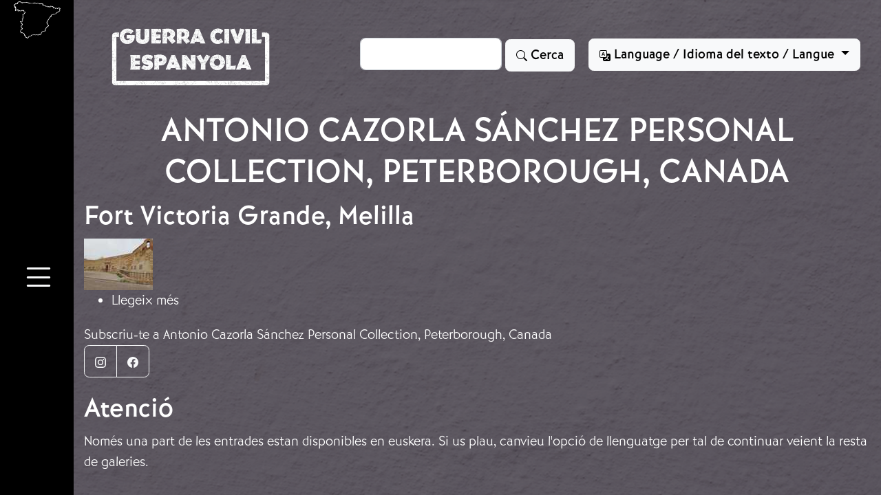

--- FILE ---
content_type: text/html; charset=UTF-8
request_url: https://www.vscw.ca/ca/taxonomy/term/192
body_size: 7164
content:
<!DOCTYPE html>
<html lang="ca" dir="ltr" prefix="wgs84_pos: http://www.w3.org/2003/01/geo/wgs84_pos#  org: https://www.w3.org/TR/vocab-org/#org:  xs: http://www.w3.org/2001/XMLSchema#  relators: http://id.loc.gov/vocabulary/relators/  ldp: http://www.w3.org/ns/ldp#  dc11: http://purl.org/dc/elements/1.1/  dcterms: http://purl.org/dc/terms/  nfo: http://www.semanticdesktop.org/ontologies/2007/03/22/nfo/v1.1/  ebucore: http://www.ebu.ch/metadata/ontologies/ebucore/ebucore#  fedora: http://fedora.info/definitions/v4/repository#  owl: http://www.w3.org/2002/07/owl#  ore: http://www.openarchives.org/ore/terms/  rdf: http://www.w3.org/1999/02/22-rdf-syntax-ns#  rdau: http://rdaregistry.info/Elements/u/  islandora: http://islandora.ca/  pcdm: http://pcdm.org/models#  use: http://pcdm.org/use#  iana: http://www.iana.org/assignments/relation/  premis: http://www.loc.gov/premis/rdf/v1#  premis3: http://www.loc.gov/premis/rdf/v3/  co: http://purl.org/co/  content: http://purl.org/rss/1.0/modules/content/  dc: http://purl.org/dc/terms/  foaf: http://xmlns.com/foaf/0.1/  og: http://ogp.me/ns#  rdfs: http://www.w3.org/2000/01/rdf-schema#  schema: http://schema.org/  sioc: http://rdfs.org/sioc/ns#  sioct: http://rdfs.org/sioc/types#  skos: http://www.w3.org/2004/02/skos/core#  xsd: http://www.w3.org/2001/XMLSchema# ">
  <head>
    <meta charset="utf-8" />
<script async src="https://www.googletagmanager.com/gtag/js?id=G-0YJGQM1BME"></script>
<script>window.dataLayer = window.dataLayer || [];function gtag(){dataLayer.push(arguments)};gtag("js", new Date());gtag("set", "developer_id.dMDhkMT", true);gtag("config", "G-0YJGQM1BME", {"groups":"default","page_placeholder":"PLACEHOLDER_page_location"});</script>
<meta name="Generator" content="Drupal 9 (https://www.drupal.org)" />
<meta name="MobileOptimized" content="width" />
<meta name="HandheldFriendly" content="true" />
<meta name="viewport" content="width=device-width, initial-scale=1.0" />
<link rel="icon" href="/core/misc/favicon.ico" type="image/vnd.microsoft.icon" />
<link rel="alternate" hreflang="en" href="https://www.vscw.ca/en/taxonomy/term/192" />
<link rel="alternate" type="application/rss+xml" title="Antonio Cazorla Sánchez Personal Collection, Peterborough, Canada" href="https://www.vscw.ca/ca/taxonomy/term/192/feed" />

    <title>Antonio Cazorla Sánchez Personal Collection, Peterborough, Canada | Virtual Spanish Civil War</title>
    <link rel="stylesheet" href="https://use.typekit.net/oql0qet.css">
    <link href="https://cdn.jsdelivr.net/npm/bootstrap@5.2.0/dist/css/bootstrap.min.css" rel="stylesheet" integrity="sha384-gH2yIJqKdNHPEq0n4Mqa/HGKIhSkIHeL5AyhkYV8i59U5AR6csBvApHHNl/vI1Bx" crossorigin="anonymous">
    <link rel="stylesheet" href="https://cdn.jsdelivr.net/npm/bootstrap-icons@1.9.1/font/bootstrap-icons.css">
    <link rel="stylesheet" media="all" href="/sites/default/files/css/css_C8ul1Vl4oMWV6MTvOyvtIZUm33-ksKF6yWMwqowfjIw.css" />
<link rel="stylesheet" media="all" href="/sites/default/files/css/css_c5IWEEJKdgUgKXH9pmYQSkXo1t-pQ1LM18-sL4ku7SA.css" />

    
  </head>
  <body >
        <a href="#main-content" class="visually-hidden focusable">
      Vés al contingut
    </a>
    
      <div class="dialog-off-canvas-main-canvas" data-off-canvas-main-canvas>
    <div class="layout-container container-fluid not-front">
  <div class="row">

    <div class="col-md-1 col-sm-12" id="menu_bar">
          <div class="d-none d-md-block">
    <div id="block-sitebranding">
  
    
        <a href="/index.php/ca" rel="home">
      <img src="/themes/contrib/vscw/logo.svg" alt="Inici" />
    </a>
      
</div>

  </div>

<div class="text-center position-sticky top-50">
<a class="btn btn-link link-light fs-1 fw-bolder" data-bs-toggle="offcanvas" href="#offcanvasMenu" role="button" aria-controls="offcanvasMenu">
  <span class="bi bi-list" role="img" aria-label="Menu"></span>
</a>
</div>

<div class="offcanvas offcanvas-start" tabindex="-1" id="offcanvasMenu" aria-labelledby="offcanvasMenuLabel">
  <div class="offcanvas-body my-md-5 pt-md-4">
     <div class="container">
          <div>
    <div>
<nav role="navigation" aria-labelledby="block-vscw-main-menu-menu" id="block-vscw-main-menu">
            
  <h2 class="visually-hidden" id="block-vscw-main-menu-menu">Main navigation</h2>
  

        
              <ul>
              <li class="h2">
        <a href="/index.php/ca/node/129" data-drupal-link-system-path="node/129">What was the Spanish Civil War and why does it matter?</a>
              </li>
          <li class="h2">
        <a href="/index.php/ca/node/598" data-drupal-link-system-path="node/598">Missió, Visió, Valors</a>
              </li>
          <li class="h2">
        <a href="/index.php/ca/who" data-drupal-link-system-path="who">Who we are</a>
              </li>
        </ul>
  


  </nav>
</div>
<div class="views-element-container" id="block-views-block-galleries-simple-block-1">
  
      <h2 class="h5">The Galleries</h2>
    
      <div><div class="row justify-content-center gallery-simple js-view-dom-id-392b3027ab6386335f70842b891bb1f19657f62707f3ec01218b8ca32e0aa35c">
  
  
  

  
  
  

      <div class="col-md-6 col-sm-12 views-row"><div><div class="card text-center h5 justify-content-center"><a class="stretched-link" href="/index.php/ca/node/4">Principis de la Guerra Civil i desenvolupament del conflicte</a></div></div></div>
    <div class="col-md-6 col-sm-12 views-row"><div><div class="card text-center h5 justify-content-center"><a class="stretched-link" href="/index.php/ca/node/3">El context internacional </a></div></div></div>
    <div class="col-md-6 col-sm-12 views-row"><div><div class="card text-center h5 justify-content-center"><a class="stretched-link" href="/index.php/ca/node/2">Els Fronts d&#039;Interior</a></div></div></div>
    <div class="col-md-6 col-sm-12 views-row"><div><div class="card text-center h5 justify-content-center"><a class="stretched-link" href="/index.php/ca/node/17">Combatents</a></div></div></div>
    <div class="col-md-6 col-sm-12 views-row"><div><div class="card text-center h5 justify-content-center"><a class="stretched-link" href="/index.php/ca/node/438">La Guerra Civil espanyola a Catalunya</a></div></div></div>
    <div class="col-md-6 col-sm-12 views-row"><div><div class="card text-center h5 justify-content-center"><a class="stretched-link" href="/index.php/ca/node/6">Memòria</a></div></div></div>

    

  
  

  
  
</div>
</div>

  </div>

  </div>

     </div>
     <div class="fixed-bottom">
          <div>
    <div id="block-sponsors">
  
    
      
            <div><div class="sponsor_logos"><div class="row align-items-center"><div class="col-4"><img class="img-fluid" src="/sites/default/files/inline-images/sshrc-fip-full-color-eng.png" data-entity-uuid="017b4463-ba06-4be8-b4fd-5406de32dd70" data-entity-type="file" alt="Social Sciences and Humanities Research Council (SSHRC) | Le Conseil de recherches en sciences humaines du Canada (CRSH)" width="6618" height="400" loading="lazy" /></div><div class="col-2"><img src="/sites/default/files/inline-images/Logotipo_del_Ministerio_de_Cultura_y_Deporte.png" data-entity-uuid="731dd750-757a-46ed-ac0a-becbbf9c4bdc" data-entity-type="file" alt="Logotipo del Ministerio de cultura y deporte" width="1238" height="400" loading="lazy" /></div><div class="col-1"><img class="img-fluid" src="/sites/default/files/inline-images/Warwick%20Modern%20Records%20Centre%20logo.jpg" data-entity-uuid="35f578c4-dc60-4510-9de3-d7edc8b3a156" data-entity-type="file" alt="Modern Records Centre, University of Warwick" width="400" height="400" loading="lazy" /></div><div class="col-1"><img class="img-fluid" src="/sites/default/files/inline-images/tula_270.png" data-entity-uuid="a6c56096-557c-47a1-874d-e13f29cb4df3" data-entity-type="file" alt="Trent University Library &amp; Archives" width="687" height="400" loading="lazy" /></div><div class="col-1"><img class="img-fluid" src="/sites/default/files/inline-images/8ZAKOWua_400x400.png" data-entity-uuid="80f364d2-e9f9-4a26-bad1-11cfd80d0ce0" data-entity-type="file" alt="Embajada de España en Canada" width="400" height="400" loading="lazy" /></div><div class="col-2"><img class="img-fluid" src="/sites/default/files/inline-images/York-LA%26PS.png" data-entity-uuid="fe07da13-513a-465f-b826-65cb76f25c90" data-entity-type="file" alt="Faculty of Liberal Arts and Professional Studies, York University" width="3873" height="400" loading="lazy" /></div><div class="col-1"><img class="img-fluid" src="/sites/default/files/inline-images/png%20logo%20negre%20vertical.png" data-entity-uuid="75fd0005-fa6c-404a-a345-7e1fa6ec0ca8" data-entity-type="file" alt="FilmoTecha de Catalunya" width="1191" height="789" loading="lazy" /></div></div></div></div>
      
  </div>

  </div>

    </div>
        <div class="offcanvas-logo text-center position-absolute top-50 start-50 translate-middle">
                <img class="img-fluid" src="/themes/contrib/vscw/images/logo_cat.png" alt="Logotip del museu virtual de la Guerra Civil espanyola" />
                </div>



        <div class="position-absolute top-50 end-0 translate-middle-y">
            <button type="button" class="btn-close btn-close-white fs-1" data-bs-dismiss="offcanvas" aria-label="Close"></button>
    </div>
  </div>
</div>


    </div>

<div class="col" id="content_area">
              <nav class="navbar navbar-expand-lg">
              <div class="container-fluid">
                <div class="flex-fill">
<div class="text-logo">
    <a class="navbar-brand" href="/ca">
                <img src="/themes/contrib/vscw/images/logo_cat.png" alt="Logotip del museu virtual de la Guerra Civil espanyola" />
            </a>
    </div>
    </div>
    <div class="search-block-form block block-search container-inline" data-drupal-selector="search-block-form" id="block-vscw-search" role="search">
  
    
      <div class="content container-inline me-3">
      <form action="/index.php/ca/search/node" method="get" id="search-block-form" accept-charset="UTF-8">
  <div class="js-form-item form-item js-form-type-search form-item-keys js-form-item-keys form-no-label">
      <label for="edit-keys" class="visually-hidden">Cerca</label>
        <input title="Introduïu els termes que voleu cercar." class="form-control me-2 form-search" data-drupal-selector="edit-keys" type="search" id="edit-keys" name="keys" value="" size="15" maxlength="128" />

        </div>
<div data-drupal-selector="edit-actions" class="form-actions js-form-wrapper form-wrapper" id="edit-actions"><button data-twig-suggestion="search_results_submit" class="btn btn-light button js-form-submit form-submit" data-drupal-selector="edit-submit" type="submit" id="edit-submit" value="Cerca">
<svg xmlns="http://www.w3.org/2000/svg" width="16" height="16" fill="currentColor" class="bi bi-search" viewBox="0 0 16 16">
  <path d="M11.742 10.344a6.5 6.5 0 1 0-1.397 1.398h-.001c.03.04.062.078.098.115l3.85 3.85a1 1 0 0 0 1.415-1.414l-3.85-3.85a1.007 1.007 0 0 0-.115-.1zM12 6.5a5.5 5.5 0 1 1-11 0 5.5 5.5 0 0 1 11 0z"/>
</svg>
Cerca
</button>
</div>

</form>

    </div>
  </div>
<div class="language-switcher-language-url" id="block-vscw-languageswitcher" role="navigation">
  
    
      <div class="dropdown">
  <button class="btn btn-light dropdown-toggle" type="button" data-bs-toggle="dropdown">
  <svg xmlns="http://www.w3.org/2000/svg" width="16" height="16" fill="currentColor" class="bi bi-translate" viewBox="0 0 16 16">
  <path d="M4.545 6.714 4.11 8H3l1.862-5h1.284L8 8H6.833l-.435-1.286H4.545zm1.634-.736L5.5 3.956h-.049l-.679 2.022H6.18z"/>
  <path d="M0 2a2 2 0 0 1 2-2h7a2 2 0 0 1 2 2v3h3a2 2 0 0 1 2 2v7a2 2 0 0 1-2 2H7a2 2 0 0 1-2-2v-3H2a2 2 0 0 1-2-2V2zm2-1a1 1 0 0 0-1 1v7a1 1 0 0 0 1 1h7a1 1 0 0 0 1-1V2a1 1 0 0 0-1-1H2zm7.138 9.995c.193.301.402.583.63.846-.748.575-1.673 1.001-2.768 1.292.178.217.451.635.555.867 1.125-.359 2.08-.844 2.886-1.494.777.665 1.739 1.165 2.93 1.472.133-.254.414-.673.629-.89-1.125-.253-2.057-.694-2.82-1.284.681-.747 1.222-1.651 1.621-2.757H14V8h-3v1.047h.765c-.318.844-.74 1.546-1.272 2.13a6.066 6.066 0 0 1-.415-.492 1.988 1.988 0 0 1-.94.31z"/>
</svg>
  Language / Idioma del texto / Langue
  </button>
  <ul class="dropdown-menu dropdown-menu-end" type="button"  class="links"><li class="dropdown-item" hreflang="en" data-drupal-link-system-path="taxonomy/term/192"><a href="/en/taxonomy/term/192" class="language-link" hreflang="en" data-drupal-link-system-path="taxonomy/term/192">English</a></li><li class="dropdown-item" hreflang="es" data-drupal-link-system-path="taxonomy/term/192"><a href="/es/taxonomy/term/192" class="language-link" hreflang="es" data-drupal-link-system-path="taxonomy/term/192">Español</a></li><li class="dropdown-item" hreflang="fr" data-drupal-link-system-path="taxonomy/term/192"><a href="/fr/taxonomy/term/192" class="language-link" hreflang="fr" data-drupal-link-system-path="taxonomy/term/192">Français</a></li><li class="dropdown-item" hreflang="eu" data-drupal-link-system-path="taxonomy/term/192"><a href="/eu/taxonomy/term/192" class="language-link" hreflang="eu" data-drupal-link-system-path="taxonomy/term/192">Euskera</a></li><li class="dropdown-item is-active" hreflang="ca" data-drupal-link-system-path="taxonomy/term/192"><a href="/ca/taxonomy/term/192" class="language-link is-active" hreflang="ca" data-drupal-link-system-path="taxonomy/term/192">Català</a></li><li class="dropdown-item" hreflang="gl" data-drupal-link-system-path="taxonomy/term/192"><a href="/gl/taxonomy/term/192" class="language-link" hreflang="gl" data-drupal-link-system-path="taxonomy/term/192">Galego</a></li></ul>
  </div>
  </div>


                </div>
              </nav>
        <div class="row">
            

              <div>
    <div data-drupal-messages-fallback class="hidden"></div>

  </div>


            
        </div>
        <div class="row">
            <main role="main">
                <a id="main-content" tabindex="-1"></a><div class="layout-content">
                          <div>
    <div id="block-vscw-page-title">
  
    
      
  <h1 class="text-center" >Antonio Cazorla Sánchez Personal Collection, Peterborough, Canada</h1>


  </div>
<div class="views-element-container"><div class="js-view-dom-id-ac352632b911275cbcf2fe336df2843e708d414118571e639f1bb8969da549e6">
  
  
  

      <header>
      <div about="/en/taxonomy/term/192" typeof="schema:Organization">
  
      <span property="schema:name" content="Antonio Cazorla Sánchez Personal Collection, Peterborough, Canada" class="hidden"></span>

  
</div>

    </header>
  
  
  

      <div class="views-row"><article data-history-node-id="59" role="article" about="/ca/node/59" typeof="pcdm:Object">

  
      <h2>
      <a href="/ca/node/59" rel="bookmark"><span property="dcterms:title">Fort Victoria Grande, Melilla</span>
</a>
    </h2>
      <span property="dcterms:title" content="Fort Victoria Grande, Melilla" class="hidden"></span>


  <div>
    <div class="views-element-container"><div class="view view-eva view-display-media view-id-display_media view-display-id-thumbnail js-view-dom-id-81def3b9aab6e40fbc18f752bbec4b1dabd780745bbf0e86db6c4d8d3ff0abd2">
  
    

  
  

      <div class="views-row"><div>
  
  
  <div>
    <div class="visually-hidden">Imatge</div>
              <div>  <a href="/en/node/59" hreflang="en"><img loading="lazy" src="/sites/default/files/2022-09/59-Thumbnail%20Image.jpg" width="100" height="75" alt="59-Thumbnail Image.jpg" typeof="foaf:Image" />
</a>
</div>
          </div>

</div>
</div>

  
  

  
  

  
  </div>
</div>
<ul class="links inline"><li><a href="/ca/node/59" rel="tag" title="Fort Victoria Grande, Melilla" hreflang="ca">Llegeix més<span class="visually-hidden"> sobre Fort Victoria Grande, Melilla</span></a></li></ul>
  </div>

</article>
</div>

    

  
  

  
  <a href="https://www.vscw.ca/ca/taxonomy/term/192/feed" class="feed-icon">
  Subscriu-te a Antonio Cazorla Sánchez Personal Collection, Peterborough, Canada
</a>

</div>
</div>

  </div>

                    </div><div class="row">
                                                                    </div>
</div>
                                <div class="row">
                  <div class="col" id="bottom" role="complementary">
                      <div>
    <div id="block-socialmedia">
  
    
      
            <div><div class="btn-group mb-3">
  <a href="https://www.instagram.com/virtualspanishcivilwarmuseum" class="btn btn-outline-light">
  <svg xmlns="http://www.w3.org/2000/svg" width="16" height="16" fill="currentColor" class="bi bi-instagram" viewbox="0 0 16 16"><path d="M8 0C5.829 0 5.556.01 4.703.048 3.85.088 3.269.222 2.76.42a3.917 3.917 0 0 0-1.417.923A3.927 3.927 0 0 0 .42 2.76C.222 3.268.087 3.85.048 4.7.01 5.555 0 5.827 0 8.001c0 2.172.01 2.444.048 3.297.04.852.174 1.433.372 1.942.205.526.478.972.923 1.417.444.445.89.719 1.416.923.51.198 1.09.333 1.942.372C5.555 15.99 5.827 16 8 16s2.444-.01 3.298-.048c.851-.04 1.434-.174 1.943-.372a3.916 3.916 0 0 0 1.416-.923c.445-.445.718-.891.923-1.417.197-.509.332-1.09.372-1.942C15.99 10.445 16 10.173 16 8s-.01-2.445-.048-3.299c-.04-.851-.175-1.433-.372-1.941a3.926 3.926 0 0 0-.923-1.417A3.911 3.911 0 0 0 13.24.42c-.51-.198-1.092-.333-1.943-.372C10.443.01 10.172 0 7.998 0h.003zm-.717 1.442h.718c2.136 0 2.389.007 3.232.046.78.035 1.204.166 1.486.275.373.145.64.319.92.599.28.28.453.546.598.92.11.281.24.705.275 1.485.039.843.047 1.096.047 3.231s-.008 2.389-.047 3.232c-.035.78-.166 1.203-.275 1.485a2.47 2.47 0 0 1-.599.919c-.28.28-.546.453-.92.598-.28.11-.704.24-1.485.276-.843.038-1.096.047-3.232.047s-2.39-.009-3.233-.047c-.78-.036-1.203-.166-1.485-.276a2.478 2.478 0 0 1-.92-.598 2.48 2.48 0 0 1-.6-.92c-.109-.281-.24-.705-.275-1.485-.038-.843-.046-1.096-.046-3.233 0-2.136.008-2.388.046-3.231.036-.78.166-1.204.276-1.486.145-.373.319-.64.599-.92.28-.28.546-.453.92-.598.282-.11.705-.24 1.485-.276.738-.034 1.024-.044 2.515-.045v.002zm4.988 1.328a.96.96 0 1 0 0 1.92.96.96 0 0 0 0-1.92zm-4.27 1.122a4.109 4.109 0 1 0 0 8.217 4.109 4.109 0 0 0 0-8.217zm0 1.441a2.667 2.667 0 1 1 0 5.334 2.667 2.667 0 0 1 0-5.334z"></path></svg><span class="visually-hidden">Instagram</span>
  </a>
  <a href="https://www.facebook.com/people/Virtual-Spanish-Civil-War-Museum/100086550414467/" class="btn btn-outline-light">
  <svg xmlns="http://www.w3.org/2000/svg" width="16" height="16" fill="currentColor" class="bi bi-facebook" viewbox="0 0 16 16"><path d="M16 8.049c0-4.446-3.582-8.05-8-8.05C3.58 0-.002 3.603-.002 8.05c0 4.017 2.926 7.347 6.75 7.951v-5.625h-2.03V8.05H6.75V6.275c0-2.017 1.195-3.131 3.022-3.131.876 0 1.791.157 1.791.157v1.98h-1.009c-.993 0-1.303.621-1.303 1.258v1.51h2.218l-.354 2.326H9.25V16c3.824-.604 6.75-3.934 6.75-7.951z"></path></svg><span class="visually-hidden">Facebook</span>
  </a>
</div></div>
      
  </div>
<div id="block-atencio-2">
  
      <h2>Atenció</h2>
    
      
            <div><p>Només una part de les entrades estan disponibles en euskera. Si us plau, canvieu l'opció de llenguatge per tal de continuar veient la resta de galeries.</p></div>
      
  </div>

  </div>

                  </div>
                          </div>

                
            </main>
    </div>
  </div>
</div>
  </div>

    
    <script type="application/json" data-drupal-selector="drupal-settings-json">{"path":{"baseUrl":"\/","scriptPath":null,"pathPrefix":"ca\/","currentPath":"taxonomy\/term\/192","currentPathIsAdmin":false,"isFront":false,"currentLanguage":"ca"},"pluralDelimiter":"\u0003","suppressDeprecationErrors":true,"google_analytics":{"account":"G-0YJGQM1BME","trackOutbound":true,"trackMailto":true,"trackTel":true,"trackDownload":true,"trackDownloadExtensions":"7z|aac|arc|arj|asf|asx|avi|bin|csv|doc(x|m)?|dot(x|m)?|exe|flv|gif|gz|gzip|hqx|jar|jpe?g|js|mp(2|3|4|e?g)|mov(ie)?|msi|msp|pdf|phps|png|ppt(x|m)?|pot(x|m)?|pps(x|m)?|ppam|sld(x|m)?|thmx|qtm?|ra(m|r)?|sea|sit|tar|tgz|torrent|txt|wav|wma|wmv|wpd|xls(x|m|b)?|xlt(x|m)|xlam|xml|z|zip"},"ajaxTrustedUrl":{"\/index.php\/ca\/search\/node":true},"user":{"uid":0,"permissionsHash":"fa68486effd49d89ae37baae33bbe3d1f8dcb653f359ca1f7f39168672e6e8e2"}}</script>
<script src="/sites/default/files/js/js_DDoOAjsVvpHwet5cT-oP0tb6bN-Xk-e20kHLnbY6Jpk.js"></script>

    <script src="https://cdn.jsdelivr.net/npm/bootstrap@5.2.0/dist/js/bootstrap.bundle.min.js" integrity="sha384-A3rJD856KowSb7dwlZdYEkO39Gagi7vIsF0jrRAoQmDKKtQBHUuLZ9AsSv4jD4Xa" crossorigin="anonymous"></script>
  </body>
</html>


--- FILE ---
content_type: text/css
request_url: https://www.vscw.ca/sites/default/files/css/css_c5IWEEJKdgUgKXH9pmYQSkXo1t-pQ1LM18-sL4ku7SA.css
body_size: 1267
content:
body{color:#ffffff;background:#292929;}
html{font-size:20px;}body{font-family:bernhard-gothic-urw,sans-serif;font-weight:300;}a{color:rgba(255,255,255,1);text-decoration:none;}a:hover{color:rgba(255,255,255,.75);text-decoration:underline;}.language-switcher-language-url a{color:rgba(0,0,0,1);text-decoration:none;}.language-switcher-language-url a:hover{color:rgba(0,0,0,.75);text-decoration:underline;}.front,.gallery .not-front{background:linear-gradient(134deg,#591053A2 0%,#D8252572 70%,#E3D74667 100%),url(/themes/contrib/vscw/images/background.png);background-blend-mode:darken;background-repeat:no-repeat;background-position:0% 0%;background-clip:padding-box;background-size:cover;background-attachment:fixed;}.not-front{background:url(/themes/contrib/vscw/images/background.png);background-repeat:no-repeat;background-position:0% 0%;background-clip:padding-box;background-size:cover;background-attachment:fixed;}#content_area{min-height:100vh;}.front #right{background-image:url(/themes/contrib/vscw/images/centelles_2810.jpg);background-size:cover;background-repeat:no-repeat;}@media screen and (max-width:767px){.front #left{background-image:url(/themes/contrib/vscw/images/centelles_2810.jpg);background-size:cover;background-repeat:no-repeat;background-attachment:fixed;}#offcanvasMenu{overflow:auto;}#block-vscw-main-menu{font-size:1em;}}.front #right{min-height:100vh;}h1{text-transform:uppercase;}.offcanvas{--bs-offcanvas-width:100% !important;background:linear-gradient(231deg,#591053DB 0%,#DE312284 61%,#DDC82A96 100%),url(/themes/contrib/vscw/images/background-black.png);background-blend-mode:exclusion;background-repeat:no-repeat;background-position:0% 0%;background-clip:padding-box;background-size:cover;}.offcanvas .sr-only{visibility:hidden;}#block-views-block-galleries-simple-block-1 h2{border-bottom:1px solid;}#block-vscw-main-menu ul{list-style-type:none;padding-left:0;}#block-vscw-main-menu ul li a{color:rgba(255,255,255,1);text-decoration:none;}#block-vscw-main-menu ul li a:hover{color:rgba(255,255,255,.75);text-decoration:underline;}#block-vscw-main-menu ul li ul li a{color:rgba(193,192,192,1);}#block-vscw-main-menu ul li ul li a:hover{color:rgba(193,192,192,.75);}.text-logo img{max-width:100%;}.offcanvas-logo{opacity:0.1;z-index:-1;}.sponsor_logos img{width:auto;height:auto;max-height:5em;max-width:100%;}.sponsor_logos{background:rgba(255,255,255,0.1);border-radius:0.5em;padding:0.25em;margin-bottom:0.5em;}.navbar .text-logo{width:14em;padding:1em;}#menu_bar{background:#000000;}.card{overflow:hidden;border:none;background:none;}.galleries .card-img img{width:100%;height:auto;}.galleries .card-title{padding:2em;}.galleries .card img{width:100%;height:100%;object-fit:cover;}.galleries .card{height:1em;}.gif-2{display:none;}.card:hover .gif-1{display:none;}.card:hover .gif-2{display:block;}.galleries .card{height:25em;}.galleries .card img{max-height:100%;}.gallery-items{padding-top:1em;padding-bottom:1em;}.gallery-items .card{border:1px solid;height:98%;}.gallery-items .card-img-top img{width:100%;height:auto;}.gallery-items .card:hover{background:rgba(0,0,0,0.75);}.gallery-items .card:hover .card-img-top img{opacity:0.5;}.gallery-simple .card{border:1px solid;height:5em;margin:0.25em;}.gallery-simple .card:hover{background:rgba(0,0,0,0.75);}.gallery-simple .card:hover .card-img-top img{opacity:0.5;}#block-views-block-galleries-simple-block-1 h2{border-bottom:1px solid;}.bios img{width:100%;height:100%;object-fit:cover;object-position:100% 0%;border-radius:50%;}.bios .modal-content a{color:#BC1110;}.bios .modal-content{box-shadow:0px 9px 18px #0000009F;border:1px solid #707070;color:#000000;}.bios .modal-content p{margin:0.25em;}.bios .modal-content img{padding:0.25em;}.bios .card{border-radius:50%;border:5px solid transparent;filter:drop-shadow(0 9px 18px #0000009F);overflow:visible;}.bios .card-title{visibility:hidden;}.bios .card:hover .card-title{visibility:visible;}.bios .card:hover{border:5px solid #fff;}.bios .card .card-img-overlay:hover{background:rgba(0,0,0,0.75);}video{max-width:100%;height:auto;}#collapseItemDetails a{color:#BC1110;}#collapseItemDetails{box-shadow:0px 9px 18px #0000009F;border:1px solid #707070;color:#000000;background:#ffffff;border-radius:0.25em;margin-top:0.5em;}#collapseItemDetails p{margin:0.25em;}


--- FILE ---
content_type: image/svg+xml
request_url: https://www.vscw.ca/themes/contrib/vscw/logo.svg
body_size: 144262
content:
<?xml version="1.0" encoding="utf-8"?>
<!-- Generator: Adobe Illustrator 26.4.1, SVG Export Plug-In . SVG Version: 6.00 Build 0)  -->
<svg version="1.1" id="Layer_1" xmlns="http://www.w3.org/2000/svg" xmlns:xlink="http://www.w3.org/1999/xlink" x="0px" y="0px"
	 viewBox="0 0 1042.5 805.5" style="enable-background:new 0 0 1042.5 805.5;" xml:space="preserve">
<image style="overflow:visible;" width="2085" height="1611" xlink:href="[data-uri]
YElEQVR4nOzddZRsZ5m28ataj+fE3d2VJEQgOAQPkBDcBgaGYdDA4C4DDD5IcElIgOBBEiyEGCHu
7m7Hrbvr++Pe9XXn5EhLVe2S67dWre6urt777epd1VX7vd/nqVSrVSRJkiRJkiRJkiRJkuqtp+wB
SJIkSZIkSZIkSZKkzmQoQZIkSZIkSZIkSZIkNYShBEmSJEmSJEmSJEmS1BCGEiRJkiRJkiRJkiRJ
UkMYSpAkSZIkSZIkSZIkSQ1hKEGSJEmSJEmSJEmSJDWEoQRJkiRJkiRJkiRJktQQhhIkSZIkSZIk
SZIkSVJDGEqQJEmSJEmSJEmSJEkNYShBkiRJkiRJkiRJkiQ1hKEESZIkSZIkSZIkSZLUEIYSJEmS
JEmSJEmSJElSQxhKkCRJkiRJkiRJkiRJDWEoQZIkSZIkSZIkSZIkNYShBEmSJEmSJEmSJEmS1BCG
EiRJkiRJkiRJkiRJUkMYSpAkSZIkSZIkSZIkSQ1hKEGSJEmSJEmSJEmSJDWEoQRJkiRJkiRJkiRJ
ktQQhhIkSZIkSZIkSZIkSVJDGEqQJEmSJEmSJEmSJEkNYShBkiRJkiRJkiRJkiQ1hKEESZIkSZIk
SZIkSZLUEIYSJEmSJEmSJEmSJElSQxhKkCRJkiRJkiRJkiRJDWEoQZIkSZIkSZIkSZIkNYShBEmS
JEmSJEmSJEmS1BCGEiRJkiRJkiRJkiRJUkMYSpAkSZIkSZIkSZIkSQ1hKEGSJEmSJEmSJEmSJDWE
oQRJkiRJkiRJkiRJktQQhhIkSZIkSZIkSZIkSVJDGEqQJEmSJEmSJEmSJEkNYShBkiRJkiRJkiRJ
kiQ1hKEESZIkSZIkSZIkSZLUEIYSJEmSJEmSJEmSJElSQxhKkCRJkiRJkiRJkiRJDWEoQZIkSZIk
SZIkSZIkNYShBEmSJEmSJEmSJEmS1BCGEiRJkiRJkiRJkiRJUkMYSpAkSZIkSZIkSZIkSQ1hKEGS
JEmSJEmSJEmSJDWEoQRJkiRJkiRJkiRJktQQhhIkSZIkSZIkSZIkSVJDGEqQJEmSJEmSJEmSJEkN
YShBkiRJkiRJkiRJkiQ1hKEESZIkSZIkSZIkSZLUEIYSJEmSJEmSJEmSJElSQxhKkCRJkiRJkiRJ
kiRJDWEoQZIkSZIkSZIkSZIkNYShBEmSJEmSJEmSJEmS1BCGEiRJkiRJkiRJkiRJUkP0lT0ASepA
PeT5tb+4VIARYDmwAhgGqqWNTpIkSZIkSZIkSWoSQwmSNHUVEj6YBWwO7AjsCmxZXAfwIHArcAVw
NXAHsBjDCZIkSZIkSZIkSepghhIkafIqwAxgZ+ApwJHAbsA6QG9xm2pxuyqpknA/cAHwK+B0ElRY
0dRRS5IkSZIkSZIkSU1SqVZdpCtJk9AH7AS8CnghsAmjQYS1qQIPAb8EvgpcDCyr/xAlSZIkSZIk
SZKkchlKkKSJm0YqI7wf2AfomeR2VgB/Aj4C/BMrJkiSJEmSJEmSJKnDTHYiTZK61XTgxcA3gP2Y
2vNoP/BE4C3AdqTNgyRJkiRJkiRJktQx+soegCS1kUHSquHTwLp12mYfcCRp4fB5YOEEfrZCWkb0
AwOkgkMvMAIsB5YWH4emML4KCV6MDUwMkxYUkiRJkiRJkiRJ0hrZvkGSxqcHeBrwHWDDOm+7ClxF
KjBcxMMn/HtIcGE6CULMAdYB1i/GsTmwBbBJ8b0BEkR4ALgOuKDY5i3AIsYfJugv9rNZcVm3GMt8
4HbgrmIfyyawTUmSJEmSJEmSJHUZKyVI0vjsCfwv9Q8kQKoQ7EBaOVxOQgUVEgTYBTgceAywM7AB
MINURKiw5pYPVWAJCSf8EvgpcCWwYi1j2bTY39OBg4GNSRUGSNWFB4BLgFOB04Hr17JNSZIkSZIk
SZIkdSkrJUjSI9XaIgyQigGbAV8EnsCaQwBTdTbwLhIm2Iu0dTgYmEuqFEzFMHAFCVacQioe1NSq
McwBHg28DjgCmLmWbS4nlRi+CPx2pW1KkiRJkiRJkiRJhhIkaYwKMAvYEtituGxNJup3bdIYlpJA
RB/1D0BUSQuHLwOfB+4lv+/25Hd8XvFx+gS3O6/Y5heKbUqSJEmSJEmSJEmAoQRJqhkEtgOeVVx2
IZUDeph6lYJWswI4AfgOqf7wPNI+YmCK2/wB8D7gjqkOUJIkSZIkSZIkSZ3BUIIkpU3B44E3A4cA
00odTXMMAw8A65KqDPXa5onAOzGYIEmSJEmSJEmSJAwlSNJMUingg8A21L9lQrepAr8mFRNuIO0o
hovrJUmSJEmSJEmS1GUMJUjqZv3Ac4HPAZtiIKFeqsB9wJ+APwD/BG4CFpU4JkmSJEmSJEmSJJXA
UIKkblUhrRp+AGxb8lg62TLgRuBk4CTgGmCo1BFJkiRJkiRJkiSpaQwlSOomFaAXGAS2B44HDix1
RN1jCLgY+CTwO6yaIEmSJEmSJEmS1BUMJUjqBhVgANgSOAA4Ang6sEWJY+pW9wMfB74JzC95LJIk
SZIkSZIkSWowQwmSOl0vCSO8AHgRsDMwjQQVVI4lwMeALwALSx6LJEmSJEmSJEmSGshQgqRONgg8
Efhv4CCgr9zhaIwlwHuBrxafS5IkSZIkSZIkqQMZSpDUiSrABsBrgbcB65Y7HK3GIuBNwA+B5SWP
RZIkSZIkSZIkSQ1gKEFSp+kBtgM+ABxL2jeodT0A/BvwS2C45LFIkiRJkiRJkiSpzixlLqmT9AN7
AZ8AnkACCmpt6wH/B8wC/kCqJywlAQVTc5IkSZIkSZIkSW3OSgmS2l0FmAZsAxwJvIFUSlB7WQFc
AZwD/B34J3ArsKTMQUmSJEmSJEmSJGlqDCVIamf9wA7AC4Gji8+tANPeqsAy4FrgROCnwI3AUJmD
kiRJkiRJkiRJ0uQYSpDUrmYCTwPeCewL9JY7nEcYpvXG1G6GgLOBjwF/I20dJK1dhQS0ppHWKLOA
AfKc1Esqkywh7VJqLVOGsGWKJEmSJEmSJKkBDCVIakezgdcA7wHWL3ksq3If8G3gCcA+GE6YqtuB
d5OqCYtLHovUyirAdGBb4ADgcGA3YBMSTOgvbjcMLADuBq4mbVPOA64H5gMjTR21JEmSJEmSJKmj
GUqQ1G7mAG8kgYQZJY9lVW4D3ksm0DcB/hN4CbAemTCslyEyWX81cAiZcOxk9wNvAU4m7R0kPVwf
sDVwDGlnsxOplABrfu6pAsuBm4HfAj8GLiWVFCRJkiRJkiRJmjJDCZLayXTgP4CPMDrZ1iqWA38H
PgmcyWirgZnAo4GXA48HNmbylROGgXmkpcGJxf6WA98BnkJ9Qw+t6C5SIeN3uJJbGmsAOIyEtQ5n
tCLCRI0A1wCfJwGgB+sxOEmSJEmSJElSdzOUIKld9JOJ/c+Tif5WUCuBfjmZwPsVqZQwtNLteoB1
gB1JQOFgsop5A1LtYYDRQEHt43CxnUWkSsB1pLz6WcBVwENkArEPeB3wOSY/ETkeVVoj9HAl8GLg
wrIHIrWIAeAZwKdJ24apPk6rpE3K14H/IS0eJEmSJEmSJEmaNEMJktpBD/Ac4HjSBqFsdwG/B64g
Zc6vLK5bTib0VqdCQgTTSbuF6aTiQ/+Y79cmFEdIKGEpsJBMEi4prlt5H7sCPwF2n8LvtCbnAxcD
L6Q1AiG/JxUTbi97IFLJeoAnAd8AtqrztoeAH5F2NLfVeduSJEmSJEmSpC5iKEFSq6sAjwO+B2xR
8lgAbgL+nbRQWEYm7obLHBCjbS0+XHxeTzeSygRXAUcBbwF2YfItKOphGPgC8AES2JC61V7AD4E9
G7T9EVIF5jjg1gbtQ5IkSZIkSZLU4Xo/+MEPlj0GSVpZhZQknwM8E/garRFIuAt4M1mpv4RMjrdC
smsYuAPYklRN6KnTdu8G3gr8iVRquAI4k7SU2IC0pKjXviaiB9iHTJJeQiZOpW7SRyojfA44hMa1
VqmQ55StSBBrfoP2I0mSJEmSJEnqYFZKkNRKKsBsshL/yaRlw95kAq5MVVIh4QPAz8gEfavpBfYD
PgI8ganfZ7eQ1dG/JC0kaiqk9cR2wEGkl/2TgcEp7m8y7gZeAPy9hH1LzVYh7VN2AJ4CvJY8Dpvl
BOAdJAAlSZIkSZIkSdK4GUqQ1CqmAXsAryBtAjamnFX4K1sOnAP8D/AXWjOQUDNAyrm/GXgWCXhM
1BCphvAx4Azy+69OH2kX8STgq8BGk9jfVP0deClwcwn7lpqln4S1XgYcA2xO858fR4ATgbeTqjGS
JEmSJEmSJI2LoQRJrWAd4HlkFe5OtEYYYQlwHfBj4BTgBtY8Qd8q+siE5ZHAi0lIYRZrLu8+AiwD
riGTjj8DbiRtIcajh1S1+Aaw/mQGPQUjwGeAD5K/mdRpZpHKCO8llWMa1aphPEaAk8lz9W0ljkOS
JEmSJEmS1EYMJUgq23rAf5HV/bMpd8IN0qbhL8BfgfOLr5eQFg7tokIqT2wOPAo4HNgd2IxMcPaS
ycWFpAXCZaQ6wnmkbcNSJv77DpCKBZ8v9tFMC4F3kUDFQ+R3k9akh7Qc6S8uFWAFCeesYPyBnEab
Qx5XHwA2LHksNbVgwtuwlYMkSZIkSZIkaRwMJUgq04bAe4B/JxOEZaoCJwHvA+4kk5NDpY6oPvrI
fTsbmEHaLfSQ320JsIhM6i9n6hOx04H/AD5CQhHNtBj4AfB14Ary95NqKiR8MBfYlrSK2QnYkkz8
D5PHw52kYsilpFrIgySkU0bQZTrwSuATxRhbiRUTJEmSJEmSJEnjZihBUlnWJwGAN5DJwjKNAKeS
ig03lDyWdjeH3I/vBGY2ed8jwFXAt4AzgAdI6GIRmVguK2TSQ8Ih04vLnOJjX/H9YRKiWEYCIrXx
tspq/XbVQ+7njYA9gccDR5BQwszi+ytXZqkWl2UkoPAvciz9i7RzmU8CPI168dRDKpnMAF4IfJoE
ilrVCcBxwO1lD0SSJEmSJEmS1LoMJUgqwxzg3cBbKT+QMAycBryFTGhr6tYFXkVaKmxQwv6rZHL/
AVJe/hrgH6Q9xfVk0r8Z//wq5FjfATgIeDSwM7AxmRTvI5PQI6RlwEIyEX7lmPHe1MTxdoI+cp9v
Re7zJ5EWJpsxGgKZqBFSReEW4Fzgb8AFwK3kbzbE2v8+lWL/04rxrUPCBtNIAGFm8fUGxVj3Ah4z
hTE3ywipMPN2bOUgSZIkSZIkSVoNQwmSmm026UX+38BAyWNZQCbUPg1cixO/9TQbeBop774vWf1d
ltrK9zuAnwM/Bi4j1QgaZRqwP/AS4EhgE8Z/vFfJavybgFPIMXplcZ0erofcr+uTwMdjSRBhN2AW
9T/uas8RC8hzxj9IJYVLgbtIG5GxFTkqxTh2JCGDQ4uxbUzCCP3FbVZVtaFd1Fo5vJWEaiRJkiRJ
kiRJehhDCZKaaRB4E/BhMmlbhhGy8vwC4JvAH4F7MZDQCAOkSsCxwFHAduQYKHPydYRMHv+MhBMu
Z3QiuR7HQA9Z6f5a4DXAplPcXpVMfv8QOBOYx8PvvxUkXFFr+7CkuG5Nv0s/+dvU2kjUqjZQbLuX
3B+1ifLatqpj9l27rlbpobLSuMb+TM9K19V+rrrSdSPFvmvXV8ZcN/Y2tUn8OcD2ZKL/YGBrcnw1
2zDwEDmW/gKcTUIk80kA4aXAM0kQodUrH0xWlTye3kkqSKxKH/n7zCwuM4rrxt4nVUaPgbHXQf7m
w8X3R3j4cQIJ7Swlj5EljLZA8bldkiRJkiRJkkpmKEFSs0wjk7SfJBNSzbaMrI7/O1nZfAFZ1bu2
CVxNTYVMPm5NJo4PIyvGt2V0sroMVTJpeTHwKxJOuZqptUroJxPkHy4+1vP3q5KgwBCjE61Vcvwu
Ia0qbgIuBM4hE+R3M1pdoUIed1uRCg6HAnuSCg7rMNpKojbBWwsbMObna+OofV1dxffHjndtPzN2
P6va3uq2XyX3dU8x7laqMFCrcnEHCSpsBaxHa42xUUaA35FKONcw+vebBmxJ2mjUjrstSAWJAR4e
OlnVMbKylY/N2mNhGQmC3MHoc/35JCTRyKookiRJkiRJkqS1MJQgqRn6SRn7L5KJqGa7h0yU/Z6s
il9GJnbVXL1kgnIj4L3AKyg3mFBTJdUyTgG+Tyb2JzqJORt4EfBBMtFfllrY4jrgl8XlenKfPx94
HrAr5VesUOe6Cfg6cCoJDxwJvBDYhRx3zXjMj5DHwdXAj0hllFt4eJhBkiRJkiRJktQkhhIkNVo/
8ALgK8DcEvb/ICml/3MMIrSSzYATgMeWPZCVPAicTlZ8X0aqDTzAmkvBb0nK1r+GctoHrM4IKWV/
CXns7UYej1Kj1drkrCCVOHrXfPOGWkGq43wIOJfR6iGSJEmSJEmSpCYxlCCpkfpIL/XjgfVL2P9C
UiHhe6Q6glrLEcBvKKedx9rUyvDfTcIJpwN/Aa4l1TaqZMX3AcCngcOx8oDUqqrA7cB7SEBtIbbt
kSRJkiRJkqSmMZQgqVH6gCcD3wY2LmH/S4H3A18GlpSwf63dLOBk4Km09oR+laz8vp1MaH4PuIEE
bj4KbF3e0CRNwHLgF6RyzyWkkogvhCVJkiRJkiSpwQwlSGqEHuBxwHeBLUrY/1IyWfwlYH4J+9f4
9AGvIH+naeUOZdxGSCDhalLpoRWrPEhrshiYTmsHgRrtIeBnpIrPhdjSQZIkSZIkSZIaylCCpHqr
kFL23wG2K2H/D5FAwvEYSGh1FWAPUk3jgJLHInWDW4CPk0DNC4DeUkdTrippz3I88APgVhJOGClz
UJIkSZIkSZLUiQwlSKq3R5Py9js2eb/DwJXAh4HfAwuavH9NzizgtcBHgBklj0XqVMPAucCHgDOA
9YBPA8fS3RUTICGEu4A/AL8jlRPuIBV3DChIkiRJkiRJUh0YSpBUT/uRlg17NnGfw2S164+LfV+N
pbjbSYUEWD4OPIfuXrkt1dsIqY7wA+BHpPXIiuJ7mwL/CxxNWu50u2pxuRP4B/Dr4uOdwLLie5La
Tx8wSEKQM0jbpd7i+mHynLgEWAgsIo/3YXzMS5IkSZIk1ZWhBEn1sgcJBezfpP0tBy4CfgH8kYQR
FuFJ5HbUDxxCqlwchhOk0lQNAReTsNYfgWvJyv+Vnx83IxUTjsFA0MqGSMWEM4DTgAtIQGF+8T3/
10itqwJMA7Yi7aEOBfYiz3mzgIHidlXyenIhcDtwKfB34HzgNgwkSZIkSZIk1Y2hBEn1sCvwTdK6
oRmlwC8D3g6cDSwmE0Rqb9PI8fM24IlkVaOkiZsHvAP4CZloW9vz45bAp4AXYiuH1RkhLYEuJ+2B
/kCCcAuwxYPUavrI89ozgRcDuwPTGV/gsUqCCFcBPwR+CtyKj3NJkiRJkqQpM5Qgaaq2B74GPIHm
TGidA7wauKIJ+1JzDQDbAS8hK7e3xdXb0kTMB94MfI+JTaJtRoIJx+Jjbm1GSMugX5C2GBeSKhSS
yjcIPIoEV59CAo+TNUQqpXyIhGBXrPnmkiRJkiRJWhNDCZKmYgvgy8CzaE4g4QLgFaS8rjpTD+n3
vBNwJFm9vTNOlEprUiVVEd4HfIP0R5+oTUkrh2Oxhcp4VIG7gONJOOFmbOsglaGHVEeYAzwO+CCp
4FWv16V3AR8nVRPuJ+EEH+eSJEmSJEkTZChB0mStC3wMeC3NmTC+DHgV8M8m7Evlq5BJhg2A5wHv
JpOmkh7pbvJ8/H3SvmGyNgI+C7wIgwnjVQsn/B74E/lfdS+wiPSqXw4MlzY6qXPVQozbk+oIzyKh
hJkN2NcIcA3wM+B3pJXLfGzrIEmSJEmSNG6GEiRNxjQSEPgM6dPbaNeQCgnn4Oq0bjQIPBp4D/AY
0uZBUia7LyStF/5IJsmmagvgk1gxYTKqJIxwN+lDf1Px8TbgPuBBUtFicXFZRKpaLCV/Syc4pfEZ
AHYAjgKeT6orNeP16DB5LP+GVEm5CFjWhP1KkiRJkiS1PUMJkiaqB9gPOAHYsQn7uwl4GfAPnLDp
Zj3A1sBzgReT0syDpKJCM1qHqLNUyQr2W0noaSE5vnYE1qG124VUSfnwm4BTyHPxNdR3YmwL4CPA
S0jFEk1NtbiMkEnNWiDhPuB24BbgxuLzu4EHiu/NJ6EFy8WrLBWgn0z4zwRmkGBqX/G9avGxh9Fj
vHZ9L488bmu3Hy4uy4AF5DGxhDW3QKlVUFoXOBx4A3AIo68FmmmEPGY/T56DH2jy/iVJkiRJktqO
oQRJEzUH+BDwJhq/ivYO4OXAnzGQoBgEtgQOJJMSe5C2DuuQSZPpuLpbqzZCJnkvB04HzgCuJD3C
q+TY2QTYixxbh5GVuLMo75gaLsY2TIITd5L2AGcAZwI3kMm8RryY2wR4O5n4a8YKZOUYHSF/0/vI
8fk38ve+FngI/xeqOXqA2eQ58EBSrWhnYGMSTuhnNIxQs6pgQHXMx7HfH2L0ee0ecqyfDZwLXF9c
XzvWK+Q5aBvgYOBoEkaYPflfr26WAl8n1WruLHkskiRJkiRJLc1QgqSJ2h84ifTwbaR7gFeT3r32
49bKeklAYRaZIJlefL4T8Azg8cD6tG5AYYS0I7kIeBqZbLHiQ33VJvPvJJNdpwHnkVXpC8mk2KrU
VuPOALYC9iVtQx4NbEuOu3oeV8uBq4CrSZn/u4F7SYCitoJ4WfH1Q4yW/F/d+OtpXeCFwHGkkoTH
aHPVjuHbgVOB75PnjKUljkmdb5AEEI4BnkNjnvdqamGFEfK8di3wM1IF5npy/G9FggjHFONqtZDU
EHAi8G7yHC5JkiRJkqRVMJQgaSL6gX8DPkf6+TbK/cDrgF9gIEETUyHhhF2BJ5OAwt6k3HSrWAR8
AfgSKfm8K3As8Dwy+dLIx1Ynq5XIXwRcR1aY/wm4mKw6X8rkKgqMLRm+LXAA8DiyenhjJv/3Ggb+
TlbYns9omf5WK9U/jTyG3gg8i1TLUfNVSbuRE4DfkuO8NqE7tow+Y76uXXpW2k7tsoIEXhaS8MtS
1lw+X52r1qZhQ+DZwL8DuxTXNdsi8vx9PAkd/gcJxLby/8YRUr3mg+R/znxGK91IkiRJkiQJQwmS
JmY28BXSZ7xRK2bnAf9JVp01YyWwOlc/owGFl5BJ/w0ot3rCLWQ15c/JJCDksTSDVEs4CHgssCOw
WXH9AKkM0UMmOXqKnxkgk+X1NEIed2MnxsdOeI6d+KxNdq6qnHzttvDIst2136OymtuvytiJ1ZHi
6yEyiboAuIuU/74QuAC4GXiQxjyHVMhE/UakfchRwFNIG5HxHFtVchx8HfghmWhudRXy/P8o0lLn
yeT3r9f/gSqpGDE05uux+17V1/3kMdCN1RuGSJhg5ftmhEcGEFb1GK0W160gE8B3k8fPWaSCy43F
9baK6Hy11gg7kxDfMSSM0FvmoMixt4CMrZXDCCtbRqqZ/Ar4PamA06gWO5IkSZIkSW3FUIKkidgY
+DWZmGqEBcDbgO+RCSqpXqaT1d6vIBMvm9DcSZcqWfn5LuBfrHqyvFKMaRoPb0tR6909doKxQlbu
70fKa+/L1EpaV0nZ7OOBf5DJ/lpJ7R5GJ1TGfl0txlsbz6qCBSuHGMbeZnVhh7HBizWNd6QY5+Li
sog8bzT7hc0AsB3wBFJJYC/yt6n93SC/0yLgJuA3pArMFYwGU9rJNPL7HkGCPvuR6gmTCfsMAZeR
tgRnM1rNonac17Y5duV/7etB0lbjVSTE06qtWtpB7X5dRkrm/xQ4mVQc8X9x5+ojj+VXAC8CtqD8
MEKnGCZhuROB75JwgkFbSZIkSZLU1QwlSJqI7Uk59K0bsO3FwDuBb5Ey5lK99ZDV3juTycwnAbuR
Fd+NXIk5AnwD+CRZwV9PPSTAcDDwMuCpwPoT+PkqqShwCvBVMlFuv/rJ6QXmkhYcOwNbkuNtCLiX
TPZeD9xJnuPa/QVYhQRnaoGMI4F9yH2wugoetd95KXADqRjyE+AaJnfcTQN2B15DKlaUXQmlU6wg
zwXfJJVHFjNamaTW6mEJtnpoB7W2DNNI5Z1a2G06aUXzOlLxxTBCYwwDlwIfBv5AewbRGqmHHJ/T
GQ1jDjAa6htbIWqE0SAkjIYZa7eB0TDl2OerRcXnrdYaSZIkSZKkrmMoQdJE7AH8lYlNeo7HMGkL
8QHgoTpvW1pZhUyaTgPWIwGFrzO1SgNrciLpzz2/QduvmUEmw58FPB3YiZzgr002jV1tvhy4Dfgz
cBKp3rAAy7XXQ63iRR+jVSWGx1w6US3wszUJJjyKlIDflNFjcClwPwkgnAWcR0IaC5nacdcDrEP+
Px1dXDakO9s61FuV0cm8FeQ57B6y6vsc4FzyN/S5o/XUAmvbAweS4NoupErQHPL/bzo+TprlPuC9
pCqMwdvR/xk7kuPzEPL6ZWPyP6OP0QpM8MiKSrD6Kk1jW9PUnq/OJs9Z15PnMZ+vJEmSJEkqgaEE
SROxNylBv04Dtn0F8BYSerBctJqpUWEbyCT084BfNmDbq9NPVozvRCpBbE8es31kAvg28ni7EriD
zli1r9bRQ1a61lZl11a9LiPHWqNW2VeKfW1LKie8jDwOnHStvyr5+90KnEraPZxPJgFVvgHyvP88
4Llksnc6VhEp20PAccAP6O6KRIMkIHMMOT63Ka5r1HN1ldHWNL8krWmuKq6TJEmSJElNZChB0kTs
A5xBVjfVW5VMln6SrNoeKi7DjE5iLcKS0aq/HUhbkq0asO0lpBLD+Q3Y9trUKkIMMFpOf4jRVc8+
htSpppHVt68Hnkb+Zzkh2zgPkeoXfyKrkm8jK8PnkefATq0Q0kpqZfDnAkeQ6jwH0bgKQJqchaQq
2I9I66Ru+l/cS6p0PIWEkPclx2wzDQPXkYoVvyIttWrPUd3yd5AkSZIkqTSGEiRNxL5kRfmcBu5j
mFRKqJU6H2K0BOuVpASrJaNVT5uQk9OPasC2bwEeC9zUgG1LWr1aW4cDyIrxpwKbk4kxqyc0zjCZ
5LsbuBA4nVRYugWrsjTC2DYNh5L2PYdia4ZWNgxcCvwM+CMJ8rT769kKCRgMkufddUgYbA45Fjci
z7+Hk1YiM8oZ5v9XJaGpC4DfkFZW15EQtM9RkiRJkiQ1iKEESROxF6mU0Ij2DeNRJScMrwF+DpxC
TiJaglVTMQf4MvBi6r+a+tRiuw/VebuSxqdCKidsQoJ1TwIeR9o89OPEbaMNkf/TJwE/IYHCZTjx
Vw+DpNLPUSR4szONLYOv+hoBbiePi++RlgLt1r6sQl5D7Qg8mlTp2I2EEGaQ59ieMbdtRbW/w4mk
gsI1pIKFJEmSJEmqM0MJkiZiN1IpYcOSx1El1RNOA75EKicsLnVEamf9wKuBzwAz67jd5cC7yTHa
bhMNUieqtTSZS/6fPRM4EtiOtDlp1UmzTjAC3EmqJlxQfD4PmE/+n9c+LgSWktXk7bxyfKpqx+o0
8n9pdvF5L6NtefYmobf9MYzQzoaBy4BPk9e18xhtX9bKBklY+VjgOcAWNL8dQz3VKlh8iFSw8H2F
JEmSJEl1ZihB0kRsS0oxb1f2QApDJCTxMdLWwYoJmowKmdz5NrAP9ZvYuQp4OfBPXBUstaJ+YAPS
uuXxwBPIit/BMgfVJaokdFAl/7sXAvcDN5Jy9leQCgu3Aw+QCcLldH5QoULK3W9HjstDgN1JpY9Z
JJhQCyz0k5CCOsNS4BIyMX4LcB/wIGntsJQc/7XgzvzisoxMpjf7NcZ6wPOBt5DnzE46Du8D3k+q
JiwqeSySJEmSJHUUQwmSJmITUmb2sLIHMsYK0pf3w2Qio9MnLNQYc4A3ksoG9aiWsIysevwMWfUo
qXXV+qHPBnYFjiarfzcoc1BdrPbmZDmZlL2JhLwuJmGF28jE4SLyXDvU/CE2RD+wDfACcgzuxGgI
QY1RpTXv37HjGik+X1FclpBKI5eQYO7Z5DGymOaEEzYF3gb8O/WtLtVKFgHvAr5JAiGSJEmSJKkO
DCVImoiZZJL1dbTWSdwHgY+Sk4fzSx6L2lMPmQD6BCnpPpVVf8PAH8gJ7csxKCO1m0FgP+C1wLNJ
u4dW+p/XzVaQleJ3kN7vlwHXFl8/xOjz7QipJlB7o1Mlz/O1CV6Kj8PF9dUx19VuX/uZmpExtx07
YTz25ypr2S4r/VztNtNIxZ5XAvvS3mXwW12VBF4uBu4h7S825uF/63axDLgZOAE4iTwWGtn2YVPg
48BLyOOrky0klSB+SO5nT5pIkiRJkjRFhhIkTUQfcAzwVbKitFVUgT8BbyarKH1i02QMAIcC7wMO
Z3In3EeAs0jljjOwpYjUriokiPco4CjgacDWJLBkQKF11MIDIySwMMIjgwdjXxP0kknb2vVjvz82
tLBymGDsNle+vpeHh89W3nYt3LCm1ya9JAzTjhPj7WQpaQvyM+DnpOLATsCTSSBxd/K/v90e48Ok
VdTHgL/QmLYDmwCfIoGEbjlOlwO/JNUo7iEh6HnF5UEShF5KqrX43kOSJEmSpLUwlCBponYBvg08
uuyBrORu4E3AKXROKWc133TgYOC/gCcy/tLEVVJS+U/AF0gwYUkjBiip6QbICuF9yeTlYcB25Pmi
WybnpHa2APgH8Cvy//lGshK+FjaptW/ZB/gAeYy3WzChStqavA/4Efn96mV9UiHhNXTvc14tYDRE
WmXcDVxKQiBnAdeTMIjVsSRJkiRJWg1DCZImagYpL/wJWqtawnKyQuyzNGaFmLrHILAD8ByyQnon
RsMJqyrBvZicjP4pCcVcjxUSpE5UISva1we2JxOYBwK7AZuRNg8DtOdKa6kTLQH+CnydhBLmsfZV
7ZuSigAvYmqtnMqyAHgn8F3qE46cBfw3cByd37JhoqqkQsu1wMnF5friOkmSJEmStBJDCZImqgJs
RQIAx9A6JyhHgG+SE7EPlTsUdYAeErrZjkw6PhrYmUxG9pMTzveTnubnFJfrGV15Kanz9ZIQwszi
si553tiAPFdsQf5fbkVKn88tvj9I/ne244Sn1OpqlYuuAE4g1RFuJeHV8dqYvJ58LQnjtlvIaB6p
HnYCU6seNgi8mgR+p9VhXJ1sGXABqSZ3IXkvsrC4LCMtNjzxIkmSJEnqaoYSJK1KD5kwqU2cVMjJ
3NpJtUHgFaSU69xSRvhIVXLy9U3AAyWPRZ2jQh4D08ik4yzy+BgmFRIWkckP+wlLWlkPCTHNIK0e
phUfp5PQwnok7PRMYC9aJ+QnjdcIeW1YLT7vYbTMPeRYb1b4ZgUJB/4dOBP4J3AL+V89mf/P65Pw
7VtJQLHdggkPAO8hq/fnM/FJ8R7gCcAPgY3qPrrONUReG84D7gAuJ1U6zgVuZvLHoyRJkiRJbc9Q
gqSaCpk42QLYFdgd2BKYQ05MzgNuB64iJ5iPA/amdU7SVoHvA/9FxipJUqvrATYkk5//SSY/u7Vn
u9rDMHAvcGpxuZXR1fhj31j2kBYI/0VjgwlDZGX6V0irhgcYDQtO1XRgX9K27BnksdpOFU6GgcuA
XwK/J6/hH2J8k+LbAycB+zdqcF1ihPwdbgZ+RkIeV2OLh0aokCDgdBIinsFowB5GQ1NDJByyhLQ7
WYrhYkmSJElqCkMJkiokeHAQ8DyyKmozchJn7MRI7cliOTlxM7OJYxyvzwPvpj49dCVJapbpwJ5k
EvcZJCA4QOsE/6QRMqn9Y+B3ZGJ1IaufyKsA+wEnAjs2YDzLgGtJJYCfFZ83YqK3h7xO3h14CvAc
YDfaK5xQBe4jwYRvAueRidjVmQ18mFQfMyRVP1XgNuDr5Li9hbyv8oTM1PSSah67knZrBwDbkmon
08n/0poR8jyxCLibPI/VKlncgG3YJEmSJKmhDCVI3W0A2IesznwmOenarhMgVXLy9P/wZJIkqf3U
Jj+3JxMrBwG7kNXZM8kK0F7y/251/6srPLyMPsXH3uK6AZxk1MRUgXuAzwI/IlUSxjv5Pwv4b+Ad
5PithxWkIsLJZHL9BrLqudGv/WrtnGptHT5MHq/tpEr+ft8gE+O3reI2FeBI8rdep3lD6ypV4E4S
8PkJqWaxCMMJEzVAwgdPA44G9iD/KyfyP65KgiE3A78ix/0VxXWSJEmSpDozlCB1r3XIisx3AVuV
PJZ6WEpOov6l7IFIkjQFqypBPY0ECyqMBg9qtx0bUqh9r/Z1ldEJmkHSdulVJJBYr0lida4VZOL/
k8CfyeT/RPSQqgJfBh7D1IOv84H3k3ZdCymv5Pog8DLg07TnxP0w8DdSXez84uuajYATSOU0Nd5d
ZCL82zSu2ken6Setjo4FXgpszdQrl1QZbXfyaeA35PlGkiRJklRHhhKk7lBb3TVIJji2I9URjuLh
JS3b2R3AocBNJY9DkqRW1QdsQ/7/v5iU1Z9G+1ZJUv2NkNYIN5FV3CcD1xXXTcYA8Djgf0l59cke
a/OB9wDfojXadM0AXgJ8lFQzaUd3kvGfBDxI/vYvBL5L3jOoOarA5aQN3WnAQ+QYLyt006pq/79e
DLwS2JL6V/6pkvv/k6SiyEN13r4kSZIkdTVDCVJnq5CTptsDjwIOAfYlkxAz6axJiD+SSZZFZQ9E
kqQWViFBhK2BA8lrgz2ATUkv+QGy6rSP0ZYR6lzD5LXTg6RNw5XAWcA5pDXCIqbeGmE68GTgg8Ce
TPyYuosEEk6itV7nTQOewuR/r1YwTCbEf0n+9m8H9it1RKNGSBn92uT82LY0NRUe3pqmnd/bDJEw
0DnkMXguCQQtpLtb0/WT/1fHAP9GY8IIK1sMfAL4IlZMkCRJkqS6MZQgda4BEj54LvD84vPptPfJ
utWpAh8APs7DS9BKkqRVq5BJ1EESVJxNgox9Y763PfB04PHAxrTnpKtWbQWZ9PwRadHwEFmdvYBU
Raj3Ku1B0jbkzaTd1mzW/pp0OXAmWbV8BpOv1tBIfcAOwKtJlYHNaPyEaaOM0BpjXwFcQlaqX1h8
PXZcVUaPzR4yab0Z8FTgacXn7fxcVSXH+vXAL0i1kqtpzeO/UXrJc8TuwPOAF9D8x9YS4L3AV+iu
+16SJEmSGsZQgtRZan2oNyInfF9PVj/2lTmoJlgBPINUS5AkSfVRIYHGHYEjSJ/5PUm5+hl0ZtCx
k9UmO68GTgF+SiY+mzXh1kOOncNJYPYgEnYZ2ypgCHgAuLgY3x9Ii65WDp3Wqo/sTCbFXwTsRmtM
8LeTZcCNpH3EycAtjP/vXiGT2DuQdiFPJSGY9Wnv56kV5LHwJfI+5z5yn3TiSZw+EpDbAXgs8GxS
taPM6n4LSMvDE8jfQpIkSZI0BYYSpM7QQ07Y7EJWNL4A2InODyPU3AEcSkqeSpKk+usjAYU5JPy4
NQkqPJP0+XYCtnVVSQn4s4BfA2dTbln4PmAdYAsyAbkJmVBeSlpI3ADcTCZg612xodF6gQ2AlwFv
Jb+bokoml6vkuBsi7TjuIBPvfybH5o0koDDZv3s/eV+0IVll/25yfLWzpcA/SGWTfwC3kpX87axC
KvttCGxHKvI8iVRHmEPrhEnuAV4OnEZrh6MkSZIkqeUZSpDa3wAJILwcOJqc4O22iYE/AkfRWn2G
JUnqdLVWUS8mK9+3YbT9g1rDUuBvwNeAv5P+6K0y0V9rE9JLXrtWyaTfMOWEJeppBlmx/07gYDJR
3o2qJHRwOnANcC8Jm8wjr9vnkdYhC8ixWu9J3wHgpcDnaP9gQpWs1r+chBN+SsIJ7fJYqZD/D3OA
zUkVhCeQiilbkmojreo68n/un7TGc6ckSZIktSVDCdL41E6aTiMnGWcXn/eTk6i1k+8j5GTREnKi
bSGjJ9im8mCr7X86Wfkzs/h8FnAg8BqyqqTbwgg17wc+jqtXJElqtlq1pu1J1aLHkdZRGxXX9zE6
4WxYoTmq5HXoFaQM/q9JNanlJY6pGw2Qx8ULgGOKzwforsfBWeR9ynWUFzaZSVrafYC8d+oEK4Dz
gP8FziDhjlYJG9WMff+8KWlpchjwGBKon118v12cSxYBXEPG3U9azwwUl17yHLuMnAtYju9NJUmS
JOlhDCVIa1YhIYRtyOT/o8kJlc2L62snIGq3HSYnIhYCdwKXkVVp55O+qEuZ2Mmi2v63BR4FHELC
BxuTEzkzSDihW8MIkPv7OcDvSx6HJEndrLYKdhopzb8Oea0yh5Sz35BUc9qSvI7aBFiPTBjWQp4a
nyoPD70Ok0nKBeT15+VkMvg80gZhCa01WdlNKuS1+jYktPMYYG9y/M/i4QHnTgsr3Ag8l7RmKNts
4N+B48jzUadYSlpe/Jy0dbiePA+UVT2hFkLYmLRmORg4HNgTWL/4frse51XgAuAXJIywGaP/x6YX
318M3EUCYecBlxRfL2v+cCVJkiSp9RhKkFavn/RLfi7wQmBnJh4AGCEngi8DTgB+BdxGVrKMZ//b
Fft/PrDLJPbfDW4hJ3hvLnsgkiRptWqhhX5GK09NJ5M6W5DXObsDu5LJnlm09wRWvVXJ68oLgW+R
ya5aMGGkuCwlE5KLi8/H83pTzVML7cwhk+S1gPFg8XEGsC4J8GxMJnIPoj1bPywHXgmcSOsEYuYA
zwTeQaq5tNMq/TWpksf6dcApwEnA1TS+MsrYSn4bkEogB5LwzV6kWk4/3fccXguKLSAhhh+SVoN3
0T6tNiRJkiSpIQwlSKs2jazseDvpdVmPHpdLSPncT5MVQyvWsv9Hj9n/YB3236l+BryEnHyXJEnt
qY9UoJpFJri2IkGFfUhQYWsyYdtHZ64qX50qWWV7PfBj0kf+etb8OlLtrZfRAMPLSIuydms78DvS
tmJR2QNZyTQSSHgx8CxSuaUdQx+rM0TeZ/4fqZzwEKOVVIYYbTVYCzJNVC2EsDEJz9dCCHuSEMLA
lEbfeaqkguJPSKuNqzEsJkmSJKmLGUqQHqkfeDzwKbLKo54nvYdJKcfjgH8V+5rF6GrBXhJAOBD4
T7LixMoIqzdCSrF+C1eeSJLUaXrIa6XaCvItSEnwXUlP8q2AuYy21OpndFV2lbyuGiGv5WrXr/y6
rjrmurG3G/smqRaCGBlz25FifCtvt7aN6kq3rYy5buz3qmO2U7ssJ5O5tTLgZ5F+5jeSKgi+5uke
M8hr3Q/RPsGEpaTK22/LHshq9JD2MjuSamuHkwDURuT+7oTg0wrgXuAe8lwyH5hHQgrzgAcZraqy
hDznDDFadaF2qVViGST3z27kferuGEKYiGFSLeFdpIJi7Tm8Vm1iGqP/wyB/v2XFpdamR5IkSZLa
nqEEKScD+kkoYD1SmeC/yeqPRrkL+As5AbE1WRFY66lcWxllGGHt7icnE68oeyCSJKkpehh9rTSj
+Did0cmxHh45mVgLBdQCAbUQwNgAQe36mloIYeztWelnVr798Er7YRVfj7Dm13gjZDJwCZlMXMRo
KwbfuHWn2cBrgPcA65c8lvE4HXgemQhvZWPfA84hQYXZJOi0EXAA8GwShmrngMLYENSabrPy17WW
MZDnrFU9t2r8qqS9xrtJIGRjsgBh9+LjBuR/GiSMcDtpyXEVcC05f7CA0UoXkiRJktR2DCWom1XI
G//tyQqZJwH7kT7GndJjtNP9EXguWeUjSZIkdaI5pN3AcWQSs1XDy0uAV5By9e1+omEQ2B94B/AU
El6QpmIYuJwcW5uScxG9rD7sUS1+ZiFwM6m0+C/gEuBW4AHymLMlhCRJkqS2YChB3aoP2Ias4nkp
KQU8WOaANGFV4PXAN2j/k56SJEnSmkwD9iCT/s8lQepW83PgtcB9ZQ+kTvqALYFnAseS+38mVgxQ
eUZIu417gKuBfwIXFJ/fQarrLMf3x5IkSZJakKEEdaN+YF/gncDTcNVLu7oLeBwpaSlJkiR1uh5S
NWEXsnr/qbTORPntwIuAM+ms8vIV8n5xK1JV73BgN9LWYSajLfgGKP9voO4ztprCTaSSwlnARcCN
pOXDMIYUJEmSJLUAQwnqNn2kDOdHyYS2bRraUxX4LvAfpGSlJEmS1C0q5H3NbDJZfjTwOmC9ksaz
GHgXcDywtKQxNEMfqVgxi4QRppFAwjRgZ1LB4rHA3JLGJ0FCQQuAK4BTgD8A15HHpicAJUmSJJXG
UIK6SQXYDvgEadvQqr1YtXb3k5Ovfy57IJIkSVLJeoGDSPD6sTT3fc4Q8H/AB4EHm7jfVtMDrAPs
DbwReAa2Byzb2JNd3VrFYhi4Bfgm8EPgNjqrkokkSZKkNuKkrLrJdOA5wJF47I9XlQQAlk1hG/dQ
3xOUVeDHpH+mJEmS1O2GScn2VwCfBB5o0n6XA98r9tnNgQTIRO+DwN/I3+E/gTvKHFAXq5KJ+M+R
9/7/SfMeE62mF9gW+BDwNVI1sq/UEUmSJEnqWlZKUDfZjawO2LfsgbSBKin5+FPgG6Rv7TuKj+Nt
ebEcOA/4dLG9rwGb1WFc5wGvJuUofQKTJEmSRk0HDiUTsU8svm7EKvFFwNeBz+Lk+6pMJ1Ur3k2q
WAyUO5yuMEIqAXwH+BFwAwns9ADHAl8lLU+6VRW4GHgDcC5WTJAkSZLUZIYS1C36yIqVL2MZzTWp
ksoGfwJ+AJwNzCMn0XYjLROOArYuruspfqZSfKySXpXXkP6VPwWuJyeDnk3u/02Y/InRa8gJ1r8A
Kya5DUmSJKmTVYB1gUOAF5FwwvrUp1pcFbgW+AKpXtatK9DHYwDYnryHen7x+TS6t5VAo1SBm0nV
jh+TMMLylW4zCLwe+BQGRP4B/BtwZdkDkSRJktRdDCWoW8wmK/6PwZNAK6sCi4F/Ab8BzgCuBubz
8NUTFWAGsBVwMLAfsAO5b6vF7a8nbRX+BdwELGG0msEM4LmkdOR2TOzvMAJcArwPOJ0EHyRJkiSt
Xu31+45k1f7TSdW4uaT62Xhfj1dJIPg24LfACeS1+eL6Drcj9QAzgW3Ie6jDio/bYRn9qVpBAjI/
BH5CgglrCq7PAj4GvJHubudYBb4FvJ0sQJAkSZKkpjCUoG6xOZnM3qXsgbSQEVIV4bfAycAF5KTE
EGtvi9BLVvlMLz4Ok9UoS4FlxTZWZRY5IfomckJuPOVkFwC/Br4EXFhsX5IkSdL49ZAw8bbAPsAB
5L3RFsA6ZPX42EnyFSRgfA8JLJ9dXK4BFmLp94mqkPt3ENgAOJys3N8fV+5PxAipzvF3Upnvb8Cd
rP7958o2JRUVnkh3L1ZYBLwU+AW2RJQkSZLUJIYS1C32JCcu1il7IC1ghJxY/BlwKinbuHJVhEYa
JCuDng48FdiDrNbqIyeGRshJ0HuB88iql7+RE6I+YUmSJElT00MmwmeQ0PB0Rluz1dqyDZMw8EIy
gbmE8YWXNT59pCXeUaTFxq7YZnB1RoCHGK3s9xfgRnJcTuZ4PIC0Kuz2BQt/Jq1F7i97IJIkSZK6
g6EEdYvDgD/R3atQqmRi/5OM9n9dQTknFnvISdBNgZ1JSGFDoJ+c+LyZBCduBB5k/CtfJEmSJKld
DJLWDocDxwKHkEp03axK3v/dS1oDngqcRdoDTjaIMFYfcCTwRRIM6VbLgBeTihOeGJQkSZLUcIYS
1C2eCfyS7i3ROAScAXycVIxYXu5w/r8KaQXRx2i52GEyXldiSZIkSeoGvcD6ZLL8jaTSXzcF6quk
et81pEreGcAlJFS/lPq/L5xBzhF8FNie7j1P8BsSTJhf9kAkSZIkdb6+td9E6giblj2AElRJmdVr
SWWEn5AKBK1UdaC2CqaVxiRJkiRJzTRMJuBPBC4Cnk9aO+xAqsl1mipZqX8LcD6pang+cCuwgNwf
jQyoLwZ+TSbj30oqVXRj+4zHAHsBZ5Y9EEmSJEmdz1CCukEPsBOdv/phmLQ+eAC4C7iMVEU4j5zs
acQKE0mSJElSfSwjFQJuJGX1DyXhhINp/7YOK0jw4kLyPvVs4AbgfvJ7N/u96mLg9GIMzwGeB+xC
qij0NnksZZkNPJcEQpaWPBZJkiRJHc72DeoGOwC/JcGERqiSExqDlBP0qQLXk56YfyerPRYWY1pK
41eZSJIkSZLqq0LeX84GHg+8DTiA9lhcUiUtA+8HLgXOIiGEq4H7SAhhuLTRPVyFBBG2APYFHgXs
DGwATC9usxB4iIz7CcCcpo+ycS4jrSxuKnkckiRJkjqcoQR1itoJm2nALGAmObGwCfAO4IkN2u8K
4B/At4BtgdcAW9K8qgxLSc/Nz5KSi0uatF9JkiRJUnP0AlsDRwMvAnYEBkhVwFZRq4RwMXlveh5p
JXg/o2H5VtdH7tdpZNFBP6PtBpeR+/v1wAeK23WCheS4+j0uZpAkSZLUQIYS1O4qZPXCtsCBpBfk
LsCmZPXCTBrTG3KYlHk8GfgxOdlSIdUYnkNOFO1AY8o+jpCTOtcAPwF+XoxlWQP2JUmSJEkqX4VM
lm8FPBp4DLAnsBl579tbXHqKS2Wln4XRSeephuhHyHvie0glhLOLyzWkEkK7hBAmY0uyKOAoOqPN
wzDwbuBzJFgiSZIkSQ1hKEHtrB/YhpwMOBrYjeasFhkB/g/4Djnpsri4rqYP2Bg4AngVcBCp2jCe
Ez9VciJgqNjmyJjrFgB3AVeQ6gznATcDi3BFgyRJkiR1i14Svp9TXGaQsH7vKi79xaW3uM1sEt5f
F5gLrFdcN5tUHaxVCRgk761HyPvThcC9pMz/JcXlOhJCWELnhhBW1gvsDnwCeDLt0U5jTarA14B3
knMOkiRJktQQhhLUrgaBg0lrhseTEyfNapkwD3gsOQmzpgdQhZzgORh4PnAIWcUynZzcqRaXZcAd
wL+A04GrSNCgprYKZXFxWVj8jKsYJEmSJEkT1UMm1/t4eHih9rFvzOe1961Listi8n60W0IIq9JH
KjS+EXgBCXhM9HzECuAhRkMet5P7eXtSAWNrEhRpdDWGKqkA+QbggQbvS5IkSVIXM5SgVlchb/in
kdUcM8kb84OBt5IWCc0KI9RcS4IQt43z9j1k9coWpL3DVmRFCuRN/03FNm/FqgeSJEmSJLW6XmBD
UiHxGOBRxdd9jC5CgNFQx0JyDuFSsiDhEuBGUmliMaOLDvrJOY+NgZ2BfUn1xV2K7Q9S/3MgPwP+
DXiwztuVJEmSpP/PUIJaVYUEELYBDiQhhD2ATcgqhDk0vk3D6pwCvBKYP8Gfq/DwMpqQ1SVDdPcq
E0mSJEmS2tEAsBFZgLAbOYexDnn/v4AsPriRtH68l5xHWM7DW0CuSW+xj/VJ9YRDgA+Q8yX18j3g
P7F9gyRJkqQGavfed+pMA8C2pAzi84EdScuDZldEWJVh4C88vL3CeFVJAGGoriOSJEmSJEllWE4q
INwJ/IOcz+gloYMVxWWYyVdEHCZtM24rLiPUt6VDFbib/B6SJEmS1DCGEtRKekgVhCOAt5AKCf1l
DmgVbgP+hpUNJEmSJElSDBeXZQ3cRw9wKAk+1MsIqeKwYm03lCRJkqSpMJSgZqm1LphOShmuQ/ok
ziRBhHWBzYDDSKuGWeUMc41GSOuG68seiCRJkiRJ6irTgcdT31aWi4HLGX87CUmSJEmaFEMJarQK
MEj6Kh5G3kDvC2wCzGD0GKzQGu0Z1uQ64LukdKIkSZIkSVKzbALsV+dt3gLcUOdtSpIkSdIjGEpQ
I/UCmwJPB14D7E6S/e1oMfAx4Eom3wtSkiRJkiRpMvYG1q/zNs8CHqrzNiVJkiTpEQwlqFH6gB2B
NwMvJK0aWr0SwuoMAV8EfoF9FiVJkiRJUnP1AU+ivufxhoE/AcvruE1JkiRJWiVDCWqEXtKu4R3A
i4GBUkczNcPAD4DPAfNLHoskSZIkSeo+c0lLzHq6H7ioztuUJEmSpFXqKXsA6kizgWNJhYR2DiRU
gR8D7wPuKXkskiRJkiSpO+0AbFvnbV4M3F7nbUqSJEnSKlkpQfXWT/ocvgqYXvJYpmIEOBl4J75J
lyRJkiRJ5egFDgVm1HGbVeA0YHEdtylJkiRJq2WlBNXbDODpwFZlD2QKhoGTgLdjIEGSJEmSJJVn
OvBkoFLHbS4FziELMiRJkiSp4QwlqJ4qwAbAEbTvsbUC+CFwHAYSJEmSJElSuTYD9qnzNm8Arq3z
NiVJkiRptWzfoHrqATYFtit7IJO0GPga8BngzpLHIkmSJEmStDewfp23eQbwQJ23KUmSJEmrZShB
9VQB1iWlBdtFlZQrvBb4InAycH+pI5IkSZIkSYJ+4Cigt47bHAH+QipFVopt9xeXSvH9FcVlhJw3
kSRJkqQpMZSgeqvQPq0blgG3Ar8BfgRcQaolSJIkSZIklakXOBJ4dp23ez9wI7AHsA2wE7AlMJeE
EOYDNwFXFpd7yPkTwwmSJEmSJs1QguppBFhE0vTTSh7LqqwA7gVuA64GzgXOBq4DFpLxS5IkSZIk
lWkQeDrwFepfjXI58C0SRJhFzg1Wxnx/pLjNveS8ySnA30g4YajOY5EkSZLUJSrVqkFn1U0F2B34
BbB9uUN5mCoJIXwa+DuwgIQnlpI31D4IJEmSJElSK5gNvBT4CLBeyWOpAneS6pLfIYs6VpQ6IkmS
JEltyUoJqqcqcAdwPq0TSlgK/B74JHABvnmWJEmSJEmtaS7weuDdpIpB2SrAZsAbydg+TxZ9DJc3
JEmSJEntqKfsAajjzAd+TcIAZRkBFgP/BI4D3kyCEgYSJEmSJElSK5oNvAZ4D60RSBhrOvBi4CXA
Rjy83YMkSZIkrZXtG9QImwPfA57QhH2NAMuAhaQtw+3ApcCZJIhwa/F9D3RJkiRJktSKpgHPAr4I
bFzyWNbkZrLw43fkXIskSZIkjYvtG9QIIzS+CscQcBnpafhPYB6pjrCouCzDcoKSJEmSJKm19ZAW
mP9FqhC0si2Bp5PzMLeXPBZJkiRJbcRQguptM+AzwGMbtP0VwA3AT4CTgGsxnS9JkiRJktrTTOCZ
wP60fluEHuBQEk64kyxKkSRJkqS1MpSgetqUBBKOpjGVEhYDnwR+DVxHKiLYlkGSJEmSJLWjCmmB
+XRgsOSxjNeWwHbAvzCUIEmSJGmcDCWoXjYngYRjaFyy/3Lg28AdGEaQJEmSJEntrRfYCdil7IFM
wDQSTBgkrTU9PyNJkiRprQwlqB42Az4NvIDGBRJGgMuAB/ENryRJkiRJan99wLbA7LIHMgG9wCHA
1cCVwF3AAqyaIEmSJGkNDCVoqjZjtGVDbwP3MwScCSxr4D4kSZIkSZKapRfYkPY6P1ch7SYeA9wI
/Bn4JXAhsLDEcUmSJElqYT1lD0BtbXPgszQ+kABwC3AOMNzg/UiSJEmSJDVDBein/c7P9QJzgX2B
twA/At4FbEfjKmhKkiRJamPt9qZHrWNTmlMhAVIC8KckgS9JkiRJktQJhmn/1gc9wJYklPA94Aja
q/KDJEmSpCYwlKDJ2JRUSDiG5hxDVwInAEuasC9JkiRJkqRmWAHcRmdUhewFDgNOBF4DzC53OJIk
SZJaiaEETdQWwP+QQEKjS/JVyYqB/wGuavC+JEmSJEmSmmkIuBqYV/ZA6mhj4AvAx0nbzwqpnDCN
BBXmADNI2wpbPUiSJEldolKtVsseg9rHFsAngRfS+JYNkDfnnwE+Acxvwv4kSZIkSZKaaUPgJOBx
ZQ+kzkaAs4HPA8uB7YBNSCBhKXAvcE1xuQ1YRHu3sZAkSZK0BoYSNF6bA5+meS0bhoHvAP8N3NeE
/UmSJEmSJDVbL/AGMnnfiRVNlwLLgOmkYkKluFSL6+cB/wJ+D/wFuBlYWHxfkiRJUocwlKDx2Bj4
X+BYmlNabxj4MXAccEcT9idJkiRJklSWHcik/PZlD6REI6RK5nnAr4G/ATdhBQVJkiSpIxhK0Nps
SvoAvpTmtGyokrKFb8NAgiRJkiRJ6nw9wAeA99GcxSCtrgo8CFxAAgp/JRUUFmBAQZIkSWpLhhK0
JnOB9wJvAvqbsL9h4CcYSJAkSZIkSd1le+B0YJuSx9FqqqTFw/mMBhRuIgEFT2pKkiRJbcJQglZn
OqmO8L/AzCbsbwQ4mbRsuLUJ+5MkSZIkSWoVvcC7gQ+Sygl6pGHgfhLeOAk4C3gAqydIkiRJLc9Q
glalAuwPfB/YtQn7GwF+TAIJtzdhf5IkSZIkSa1me+A0YNuyB9IGFgC/Bb5CqigsLXc4kiRJktbE
5LVWZQ7wImDnJuyrViHhHRhIkCRJkiRJ3esm4Ju48n88ZgPHAD8EXk7OZUmSJElqUYYStLIKsAPw
TBp/fIwAPwHeDtzR4H1JkiRJkiS1smFSSfLasgfSJirA1sCngbcCG5Q7HEmSJEmrYyhBK+sDDgK2
bPB+hrFCgiRJkiRJ0lg3A18GVpQ9kDYyG3gX8BZgnZLHIkmSJGkVDCVoZYPAo4GBBu6jSiokvAO4
tYH7kSRJkiRJaifD5JzJ78seSJsZBN4GvBGY3qB99BXbnkuqMmwErAvMAHpJ5QZJkiRJq9BX9gDU
cmYBu9C4N1JVUorwOOC2Bu1DkiRJkiSpXd0DfALYHtit5LG0k0HgPcBDwDeBZZPYRi/QD8wk58jm
kADCFqSq6FbAhsW+RoAHgZuAi4HLSTXQReT8lyRJkqRCpVr1NbIeZgfgNGCbBmy7CpxASuoZSJAk
SZIkSVq1AeDJwOdJOEHjNw94Pak4MbSK7/eQUMGM4rIOCR5sTs6H7QRsRwIIc3l4JYQqD1/IUyXV
LeYBlwKnAL8FblnNviVJkqSuZChBK9sd+Buwfp23OwKcDLwVuLPO25YkSZIkSeo004AnAB8A9qex
bVhXnmxvd/cA/w78ndGqB+uTigfbkODB9sXXtRYMfUz9PlgI/JGESc5jctUaJEmSpI5jKEEr24eE
EubUcZsjJJ3+NlLGTpIkSZIkSWvXT1o4vB44hqzcr7dFwF9I9cwd6Jx2rwtIa4XZJJAwSH63RoY7
IOfB/gm8GzgTWN7g/UmSJEktz1CCVrYvcAZJkNfL74F/w5YNkiRJkiRJE1Uhi0cOBl5B2jrMpT6T
68PAr4CPFJ8/HXgqsEuxz1r1gCqjLQy0dlXgXOANwEXF15IkSVLXMpSgle1DStvVK5SwAngOcDpJ
itcukiRJkiRJGr8KaUWwC/AM4ChgZ2BgkttbAfwZ+ARwDlnRPw3YENga2JKEH0ZIW4LtSEuETSf7
C3SZYeAE0sr0vpLHIkmSJJXKUIJWtjcpLVevUMIy4H9Iubx5pH3DLcADwNI67UOSJEmSJKmb9JGW
BAcAzwWeBGxOqhmszQjwEHAq8A3gfGDJSrfpKS69Y34GYH/gU8DhWDVhPJaQ6qEn4iIdSZIkdTFD
CVrZPtS3UgIkGQ5J3D8IXAr8jrR1uIEk8yVJkiRJkjRxA6SqweGkgsKjgI2K68cGB5aS8zIXA78l
VS1vIgtKJmIr4F3Aq5l8lYZu8g/gBcCdZQ9EkiRJKouhBK1sH+ofSliV5cCFwBeA3wALGrw/SZIk
SZKkTlZr77A5aeuwK7AxMEiCB3cCVwNXFZ8vYvKr92cDLwE+UOxDq7cceBVp5eCJWEmSJHUlQwla
2T7A34A5TdrfPBJM+ApwT5P2KUmSJEmS1Ml6gH7S5qGPTIavKC7D1GdyvB94DPBh4MBiP1q104Hn
k/NgkiRJUtcxlKCV7QucQeMrJYw1BHwXeA8GEyRJkiRJktpFBdiOtHJ4KbAZCUSsyRJG20ZsA8xt
2OhaxxLg2cBpZQ9EkiRJKoOhBK1sf1IpYWaT9ztMyti9E3vsSZIkSZIktZNZZKHLs4AjgG1Ji4de
UpVhOfAAcBHwCzI5P4+EEh4PPAPYD1iHBB06TRX4EfBaElCQJEmSuoqhBK1sXxJKmF3CvkeAk4F3
ALeVsH9JkiRJkiRNTg8JJ2xCqidsRdqDLgfuA24uLvcW11XH/NxsYHvgOcDrgQ2aOO5muR94EnBh
2QORJEmSms1eb1pZlfIS6T3A0cXnbwPuKGkckiRJkiRJmpgRYD6wALiBVEmotXIYHnNZ1c/NAy4g
lRR+B3wb2KWxw2269Ujo4hJWfT9IkiRJHWttPd6kZqsFEz4LbFHyWCRJkiRJkjQxVWAIWEZaFSwh
lRHGMxE/ApwD/BtwU4PGV5YK8Fxg47IHIkmSJDWboQStrBX69tWCCZ8CNit5LJIkSZIkSWqeKvAP
4A3APSWPpd62A/bCc7KSJEnqMr4A1spGikvZeoBjgc9gMEGSJEmSJKmbVIHTgLeS1g6dYjrwmOKj
JEmS1DX6yh6AWs6K4tIKKsAxJCRxHHBHucORJEmSJElSkwwBPwXmkEUrM8odTl30AC8Bbgf+CtwM
LCIhDEmSJKljWSlBK1sOLCh7EGPUKiZ8FNi85LFIkiRJkiSpeZYB3wc+AiwteSz1siUJWZwAvAXY
BegvdUSSJElSgxlK0MoWAHeWPYiV9AAvBd4BrF/yWCRJkiRJktQ8i4CvAp8AlpQ8lnqZBuwFvA84
HngKnVEJQpIkSVolQwla2SLgsrIHsQp9wGuAF5A3bpIkSZIkSeoO84AvAu8F7mvSPqukxenyBu6j
HzgE+BpwNDCzgfuSJEmSSlOpVm1ZpofpI73tvgTMKnksq3It8ArgHGCk3KFIkiRJkiSpiWYDTwKO
A/Zj6m0PqsAQqcDwAHA7cANwFXAjcBuwPalm0DfFfa3NPcB/AafQ2CCEJEmS1HSNfjGt9jMEnAdc
DhwIVModziNsD7wQuAJ4qNyhSJIkSZIkqYkWAL8GrgSeAxwF7ExaH/Sw+vNYK0jw4EESNLiuuFwP
3EGqLzwELC5ut5zRxTCLip9v9HnUjYD/IeGEv5DAhNQJKkAvCRENFJ8Pk/PQy4uPHu+SJHU4KyVo
VWaSVgkfIQn0VnMTKWl3Pr5glSRJkiRJ6jYVYDqwBbAnsA+wDTC3+N4y4F7gVhI8uB24nwQPlhSX
FWRidG32Bc6geRVFLyLnva5t0v4mokLCH73FpUrCG8OM775Udxn7ON0N2J08TmcV31tAHqPXksok
d5CKJUvJ8eR5X0mSOoihBK1KhbxA/CjwAqZeCq/elgPvBL5C3kBKkiRJkiSpO/WS1de1S5WcL1rG
+IMHa7IXCSWsM8XtTMSJwH+Qyg6toEIWMW0EbFVc1iP39TxG217cTSpLeMJZ/cCWwFOA55LH0bqM
nmeuVTWpFpclJDh0HQnmXARcQ46th8jj2YoKkiS1Mds3aFWqpJTdF8mLxSfRWsdKP3AQ8G0MJUiS
JEmSJHWzYUarHzRCLeDQTM8HLiDn5pY3ed8rmw7sADwdeCqwC6lI0UsmlodJ24trgdOAXwCX0bi/
h1rfNGBv4E3AkSTQs7rWKhVGQy8zSeDl8aQCx1ISVLgauLi4XEvOW88nx5hBBUmS2oSVErQmg8B+
wBuBZ5EXhqt7AdlsF5I3Q3eWPRBJkiRJkiR1rK2B08nEfDM9BBwL/IHyJl03BI4C3gDsytqrqY6Q
CeNvA98DbsYJ424zABwAfAg4gvoudKsFFe4DrgIuJeeIryMVFeYV3zeoIElSCzKUoLUZIAnVI4EX
AnuQcEJPmYMCbgGeQF50SpIkSZIkSY2wIXAS8Lgm77cKXE5CAdeu5jY9xaV3zM8Mk8nbqZ703Q54
F/BiYMYEf7YK/B34AHAmmSRW56sAOwKfIgvcmnH+eIRUE7mbVFS4kFQZuRK4g1RUMKQgSVILMJSg
8aiQNx9bAgcChwG7A5uSgMIgD+8DtpzRPmBzgW0bMKb7Sdr2sgZsW5IkSZIkSYK0L/gkqSRaxiKd
k4DXAw+OuW4A2ICcq9saWK+47iHgHlKh4A5gAZm0nYgKqYrwBRLE6F3zzdfoLrJi/gfAoilsR+1h
FvB2EmYZLGkMVXLMLwCuAf5Iqo1cTiopTPTxIEmS6sRQgiaqn7yonEUCCdNIGa5aKa4Rkj5dXFzm
Au8Hjqa+b9zmA48FLqrjNiVJkiRJkqSxeoDnkpYEc0rY/wrgfcDnSBWErYAnAc8hbVfnMtpWYZic
j7sZ+AfwC+BcMhk7Hj3A/sDXgX2oTxvX5eS++xhp7aDOtT9wMqmy0SqqJKzzR+BbwNnAwjIHJElS
tzKUoGbYFDgeeHodt7mQVGy4uI7blCRJkiRJkla2DfBN4PHUZ6J+oh4AXklCB28DDiWVEdbmfuCX
wFfJwp41tVHoJefajicl+OtpBDgDOI6U1h+u8/ZVvn7g3SRAM5XqGo30IPB94CvA9Vg1QZKkpjKU
oGZ5IvA7RisqTNVC4DGkT5gkSZIkSZLUKIPAMcCXKKdaAqTKwAzSqmEiRoDbgc8CPwLuW8Vt+oFn
AF8EtpjCGNfmFlLa/5ekooM6x0bAqaRaQisbIe2A3wecRloQQ8JGtWrAA6RqyAiwjFQrMUgjSdIU
GUpQs+xLysZNr9P2FpBQwkV12p4kSZIkSZK0OhsBHwRew2i7hHayAvgD+R0uYnSSdRrwQuAzwPpN
GMcS4PMk4HEfmQCuXaqkmsNS0vZhuLhOre8g4E+k3W87WECOwS8Di0hblD2AnYFNSOviYVJt5Bbg
KuAm4A5yfA7hsSlJ0oQYSlCz7A2cSV7Q1YOhBEmSJEmSJDVLhUxYfgg4ivpVA222+0mLhj+SidVn
Aa+nuZPJI8AlwPkkFLFe8XEF8BBwA2nZejGpELEIJ4BbWQ85hr5YfN4uRoDzSCuHvYFtyXFYGXOp
FpcVwDzgWuCfwNnAFaQKyaLi+x6jkiStgaEENcu+wN+p3xuchcDhGEqQJEmSJElSc/QCuwD/SaoL
rFPucCatSlaBj5CqD5Vyh/MIQ+Tc32XAz4Ffk1XqK0ock1ZvGvBt4NiyBzJJVSb2GKiSx85CEqA5
HziXhGhuJ+GFpcVtJElSwVCCmmUfEkqoZ6WEw0iqWpIkSZIkSWqGHtLK4WnAy8k5r9m01wrxdrII
OB34AlmdvrTc4WgVNgT+CuxW8jjKVCXH5q3AhcBZwL+A64AHsZKCJEmGEtQ0+1DfUMJC0r7hwjpt
T5IkSZIkSRqPCjAIbArsT6p57gNsBqwPTCerx1Ufw+Qc4PuAvwDLyh2OVrIP9T3v2wlGgCWkNcTv
gN+Syh/zsIKCJKlLGUpQs+wHnEG57RsqpCTd9OIyUFy/jLxIXELKw/mgkCRJkiRJ0nj0koDCTDIp
OwNYD3gncCSt1xqhXVXJyvPXFx89f9c6XgZ8F4/11akC95BWJN8GLsWKH5KkLtRX9gDUNcpMgPaQ
N4XbAwcCjwK2YbTv30OM9v/6Z/H5QkytSpIkSZIkac2GgcXF5d4x198JbAXsWcagOlCFVKV4B/Bm
cv+qfL3AARhIWJMKsDHwOuBxwCeAU0h7YkmSuoahBDVLhfonmNfUq6+HvCieBewMPJ+k07cm6fXe
4na1MT0OeCFwDUmtnkLCCcvrPGZJkiRJkiR1vuuAtwEnAeuWPJZOUQGeBZwGfIcEQlSumaRCrtau
Qs5Tf460fvkqaecgSVJXMJSgZql3Wraf9OlbRl78Th/zcQ6wIbAFsAewFymbt6ox1K7rLX5uf2BX
8mL6i8B5WE5LkiRJkiRJE/c34FPAR8i5LE3dNNLC4Q/ArSWPRbABmWjX+K0LvJ8sqvsiqdgrSVLH
M5SgZql3lYRB4BvAAAkj9JLjucqaKyisTaXY3rOBucCHgXOwYoIkSZIkSZImZjnwdWBvUqHTEvf1
sRepiPpNrJZQtl3JOVRNzHTgPcB84Hiy8E6SpI42lclbaaLq/cZrU2B9kpDuL7Zfr2O6DzgC+E9g
+zpuV5IkSZIkSd3jIeB9wKUlj6OT9AGvJecFVZ4eUqXWhY+TMwP4GPAcRlsNS5LUsZxoVbNUqX+1
hEbrBZ5CqibMLHkskiRJkiRJak/XA+8AHix7IB1kL+CJZQ+iy/UDu5c9iDY3B/gc8PiyByJJUqMZ
SlCzVGjPcmqzSFp1GyyxJ0mSJEmSpMn5K1kV3Y7nx1qR1RLKN5OcM62nu4FbgCXksdJui9wmY1Pg
S8ABZQ9EkqRGMpSgZlkGrCh7EJNQIb3RDiTpX0mSJEmSJGmilgPfBk4CRkoeS6d4NHBI2YPoYtOB
Deq8zS8Dh5HKAS8HPgucBtwMLKJzHzs7k4oJ25U9EEmSGsV+T2qW5cDisgcxSTOBg4CfkN9DkiRJ
kiRJmqgHgQ8Ae5D2A+1umLQ/LUs/qZbwF2BhieMYq4eccx8k46tVj11Gzit2UqWMARJMqJcqcCVw
a3E5FziZ3JdzgY2B3YA9gb3JRP6mjN7P7e5Q4DPAfwB3ljwWSZLqzlCCmmURKb+1VdkDmYQeYFvy
Int+yWORJEmSJElS+7oOeDuZbJ1b7lCm5Hqysvto4HDKmRSuAI8DHkWCCWXpBWaTVga7kaqrWwHr
FN9fCtxF7rMri4/3kKDCUJPHWk8V6htKGQbuHfN1lVTeXUFCJ7cBFxT7HATWA7YmVRVeUXzezpWh
K8CzgTuA9wLzSOBienGpBV3G3i9DjFYoHi6+7tRqEpKkNmcoQc2yCLia9MZqt+RqhbyJGCx7IJIk
SZIkSWp7fwM+Bnyc9msXWgUuIqu5zwF+AxwHvJpyzp3NAP4N+CfNq5ZQIX+3uSSEcATwBBJGWIfR
ifqx50CrxWWITLxfDJwJnA1cBTxAJpara9hnrQpDbfsjxfaG1/BzjVbP/faw9koStftwiJxvvhX4
B3Ai8DYSTmjnc7g9wOtI0OCvwD6kMkQt5DJIjoUV5PdfRI6de0kllnvJorp5JAyzlNxXtRDDEmBB
cZsFxX7KPH4kSV2kUq36/0ZNUSun9mnqW9arGarA+cDzgVtKHoskSZIkSZLa3zrAV4Fjyx7IBAyT
idI3A5eNuX428ELgI6TEfrPNB54GnNXAfVTIhPAmpP3Gk8gK/R2AaZPcZpVMGl8P/Bb4NXApCVfU
VrtXSPBiE2C74rIembyeTyblrwVuL75u5ir5LYE/k/ugHkaAJzL5qhezSOWODwOb12lMZamFL3qZ
fPWHWhCm9vkwCSYsINUYLiH39XnAzeRYdLJIktQwhhLULBVgX+C7JN3ZTqrkBdqLSak1SZIkSZIk
aap2BE4i58zqpUpjqpQuA75PKjzcvIrv9wGHkmDCoTS/jP55ZJX8Nax9tf149QAzgc1I9denAIeR
Ce+BOu2jZoS0vj0J+B5p8wCZ8H8WcCSwMzCH0YnqYWAxaWvwN+AU4F/AQ3Ue2+psDJxG/c71VoGn
An+cwjZ6STuPD5HqFfVsL9FpquRxfTXwI+CnZEFevR4/kiQ9jKEENdMc4C3Af9NeZbSGgW+Tfn/z
Sx6LJEmSJEmSOscRwA+ALaa4naXAN8kq+meQ83D1MEJW8n8eOBm4bw23rZAy868pLhvT3DautwFf
I+O8iawKn6hect9tQ8IVTyaT3BvSnAnuYRIs+AIJRLyeTPqvrQ3zCHA/8BNSgeMKGl81YT3glySo
UQ8jwHNIxYip2gj4L+BNpIKC1mw5qXrxURLwmcxjR5KkNTKUoGbqAXYH/o+8qG/mm5KpWEh6kn0H
X5BJkiRJkiSpfvqB5wFfJBPfk7EY+CTwOTJ5fRip+HkEsH6xj4mokknKW4FfkVXUl5NV1eMxA9gP
eBGZ1N+MLFBqRvWEKqnk8F0STriWlMFfkwHSTmNH4LGkFcQewFzKOX9ZJQujBph4G9wqqbLwAeBU
cmw0yizgRBKCqYcqaQNycp22N41Ut/gIOSc90eNvhIR9esjfotnVP8pwOfBWElBY2+NGkqQJMZSg
ZhsEjgKOJ2nfdnAR8Kriow8YSZIkSZIk1dM04NnAJ4BtJ/BzVdJq9NOk5P8DxfU9jE6yH0ZW+u9I
Vo9PJxOsvYyupK/1r59PWghcCZwFnAvcQCa2J7rqvgLMJhUH9gH2Ln63dchk/940tvLAMKmc8G0y
yX0do5OsPSSosR6wF/DE4rITuX/aZSHVmiwBTiBVOO4i98cy8rsNk79nLWQyUlw39jLC2v/m00lV
hpfXcdwvJ21C6qWH/F1fB7yEhHTW9vcdIcfOD0lLjAESajiQPJa2Jcd2ZRzbakeXA68mFRM8Fy5J
qhtDCSrDRiRh/cSyBzIOy0jZqi8AC0oeiyRJkiRJkjrTIHAQWaX8ZBJUWNOE5zLgTHLO6q+s+rxV
hVROmEaqF8wq9jNQfK92YrhKqoMuAxYVlyXUb6V0L6Or/vuKMXwDeGqdtr8mtcoJ3wR+Tn7HvYt9
P4ZMMA80YRxlGBs2WVZchoqPy8nffBGpBrCYHEOLi9svLL5eMua2QySwUGU0sPBKEqipl/8gVXbr
bRZwAPB84AmkXco0RqsfDJPf9RbgdOBnwMWMPq5qj6VZxc/uBhxMqpHsRmcdQ1XgL8ArSLUUSZLq
wlCCytBP+sp9jrwJaVVV4G/AG4CraXwfNkmSJEmSJHWvHmATMln+XLIqexMyqV8hE8P3kMnSU0mJ
9VsZf1uFVnIkWYXerHODVTLhPkwCGn1N2m87q7LqYMzYCYV6VgqoAu8HPk5jzsP2kFDB5sDOwPak
agfA/cBNpN3HrSSUsaYx1EIK04Gnk/PcGzdgzGUZBj5WXJaXPBZJUocwlKAyVIA9gZ+Q8lmtaiFJ
+/4KX3xJkiRJkiSpOXrJZOkmwJaMTpwuBO4A7gQeJGGEdj25uy5Zjf64sgeilvJF4B009lxshTzG
+hhtITLMwytBTEQP8Azgu+S47hT3ksoSZ5Q9EElSZzARqjJUgetJKOFdNLZ/3GRVSe+8v2IgQZIk
SZIkSc0zTFZuPwBcxWjv+lrZ/E6o5vkQcDxwGKmqKkEm9fto7PnYWluLerUnGQF+D7wd+BKpxNEJ
NgTeTCqzzCt3KJKkTtCz9ptIDbEYOBG4sOyBrMYKUkJuHnljNIek07cj5b22BTYCZhffr2epMkmS
JEmSJKnK6AruFcXHTggkQH6304FLaN9qD6q/9WnNBWxrs5yc6+60dgdPA56I574lSXVgpQSVpQpc
A3wC+AKwRbnDeYQbgIuAPUj/vkcDOwAbkBDCcuA+4GrgTOCfpO/YEnwjJUmSJEmSJK3NfcC3gL3x
PLViLu1bOWMJ8GVgU+D1tGe4YmXTSAWIM4G7Sx6LJKnNVapV509VqlnA0cAHSY+8VjAMfAeYT9Kg
2wEDrDoRWiX9+64FfkoSsTdSv/JfkiRJkiRJUqfailQr3b/sgaglXAo8Gbir7IFMwaYknHBU2QOp
kyHgLcD/0TmVWiRJJTCUoFYwC3gS8E7yBqSXcktC3QwsAnZiYintIeA84CPAX0hYQZIkSZIkSdKq
VYCXA18DBksei8p3DWkXcGvZA5mi7YHvAofSGa0PrgOeTv4+kiRNSu8HP/jBsscgLSftEv4BPAhs
QoIKPTT/Rdti8gZoi2L/E9FDqj08iQQU7iJVF6rY0kGSJEmSJElalVuBHYHdyx6ISjcP+H7xsZ09
SFoDPxbYsNyh1MW6wFKyEM9qCZKkSbFSglrNDNIu4UDgMGBnElJYj/QUa6Qh8qJqoA7bGiZBi78X
l/OAm0hvMR90kiRJkiRJUlRI9dTvYjCh211N2jfcUvZA6qACHAH8iLR0aHf3As8Gzi57IJKk9mQo
Qa2qD5hGUpjPAD5EY1Oly8kLxf46b3eEtHG4GjgR+BlpDzFU5/1IkiRJkiRJ7aqfVB/9P2Drksei
8pxHJr7vKnsgddIDPB/4BrBOyWOphxOAN9D+lSwkSSWYaHl6qVmGgEXAHOBYGh9IGKH+gQTIY2w6
sA/wYeArpJdYPaoxSJIkSZIkSZ1gBfAn4D+AK7HSaLe6g7QJ6BQjwC+A/ybnutvds4HH0PyWy5Kk
DmAoQa1sJvAC4OAG7mM+eaE7rYH7qBkEngJ8DXgCjQlBSJIkSZIkSe1oGfAH4OXAb8hCInWPYeBy
0v62kywHvge8H1hY8limaibwFmD9sgciSWo/hhLUyrYn5a0aNXl/P7CYVGNopl2Az5OwhalSSZIk
SZIkKYaA84HXAW8HriKT1e1kCLgN+DPwc+C+cofTNuYBZ5GqGZ1mMXA88A7g7ilsp0qqLwwXH8uo
KHI48Bw8ry1JmqBKtWolLLWkfuC1wP/SmFYHS4GbgZ0o5wVUlbzIfhlwQwn7lyRJkiRJklpZH7AD
cDTwSmArWnORXZVMpN8EnAH8EfgXcCcJKDwR+Ckwo6TxtYMq8HvgNaSFQ6eaDhwBHAccwvjOe1dJ
hYVzgN8BV5NqEn3FpR+YRY6vDYrL+sDOwKOK29TbVcAzgesasG1JUocylKBWtSFwMnmRVm9V8uJ2
M8pNdFaBzwHvobN6pUmSJEmSJEn10g9sBxxLWjuUHU6oFpclwLXAacCfgEuAB0i5/rEn3QdJO9dX
NHWU7eUBUh3jFyTI0cl6gS1Jm9/nA3sBcxmtFlyrhjAfuJ6EXH4NXEnCCSNr2HZPsf1aUOGzwIup
/znwEeDjwIfpzMoWkqQGMJSgVjQAHAV8l7xor7ch8gKtFZLV80ja+zTKKbclSZIkSZIktYNeYFvg
BaTCarPDCbWJ4kvJRPFfyUTxPNY+kb438Adg4waOr12tAL4MfJSEE7rFAKlqsA2wI1mkN40sXrsD
uJFU2H2AyU/8HwD8Cth0imNdlTuBZwAXNGDbkqQOZChBraYC7AJ8Gzi4QftYwWjytBWcSlLe9peT
JEmSJEmS1qwWTngh8G/AFjQunDBMztmdR0IF/yCTxQuL741XP/AO4IPU57xklQQhWukc52SsAE4C
3kfaX3SjWnWDXnJufIQcW8NMfRFbH/Be4P00pmLwt4E3AwsasG1JUocxlKBWM4u8QH83jel3VaXc
lg2rshh4GfBz1lx+S5IkSZIkSVL0AdsDxwCvJiXx63HebzlwO/B3spjon8BdZAX7VM7dbQ0cDzyR
qY1zBPhZcXkaaQOwAaOT2u3iQVIp94vAzVhFtlG2Je0fdm/AtueTKsB/aMC2JUkdxlCCWkkF2AM4
kca8SIIkiBsRdpiqHwP/QXeVKJMkSZIkSZKmqg/YAXhRcdmGTNCPVxVYQibG/0SCCJcC95KAQr1O
oPcAh5NWBbszuQDBEHAC8B5S4n8msCtwCKk6uysJKMwi90tfsZ9aJYkqD68qUSku1TFfM+a29Q45
jJB2F+eRVfZ/Bu7HQEIjVYBXAN+gMefFTwVeiue1JUlrYShBraQfeBXwedI/q96WNmi79XAT8Fzg
YnwRLkmSJEmSJE3UALAVqR7wXGBPYC6PrCBQK4+/ALgKOJ1Mjl9DgghDDRzjNODJpI3D3kys7cQC
4KvA50jlhpoK+R0HgdnFZQY51zpAft+B4rZj2wT0j9l/b/F5D5m4Hix+ZiYJOMwqtjtzzGVG8fsM
jPnYX2yrn9FWBCvIivrbgAuBM4GLgLtp7H2tUeuSyhqPa8C2l5Fz+ic0YNuSpA5iKEGtZDbwJZKs
rHcfuJHi0opVEgAWkRdvp+CLcUmSJEmSJGmy+oD1SGuHPYDtgPXJRPli0prheuBKUh1hIQkpNMsM
4EDgDaT1wmxWX5GgSs4VXkYWcv2G5q9Ir4UYaoGFnuK6WhWG2ue12/YXn9e+P0wWiy0m50CXYwvb
ZqsARwI/AaY3YPvnAs8nwRNJklapVSdo1Z1q5cbqHUiAvPjtX+utyjONJLn7MJQgSZIkSZIkTdYQ
cA+penA+WcFfmyAfIiv369mWYaIWA2eRCdzTgKeTqg4bk7FWivEtIMGJ35MwwrXF9c02NrBRxv41
dVXgr8AvgRc2YPv7kwog36O5AR9JUhsxlKBWMpO8+K63Kq1/rFeAOUys350kSZIkSZKkVauSAMKK
sgeyCsuBG4A7SDBha7JgaV2yYOtBUsXhRhKwWIotXzU1i4AvAE8ENqjztvtIFeBTeXhrEUmS/r9W
n6hVd1mP9Hmrt9WVP2s1li2TJEmSJEmSusMIqZpwM3Aro60RIKvNh4vbGEZQvfwLOB54F/U/Z75v
cfk9HrOSpFVoRJl8aTIGgf1ItYRuNATcj+WtJEmSJEmSpG5SJecElwFLisvy4jond1VPK0go4boG
bHs68AzSgkSSpEcwlKBW0ANsCxxN91bvWEhKtg2VPRBJkiRJkiRJUke6Gfgc9T8PXQEeS1qQSJL0
CIYS1ApmAs8EDip7ICW6hiRUrZQgSZIkSZIkSWqEEeCnwHkN2Pa2wPYN2K4kqQMYSlDZKsBWwNPp
3tYNw8CpwG1Ykk2SJEmSJEmS1Dj3AZ8mLUPqaTqwNznnL0nSwxhKUNl6gT2A3cseSIkuA35N+sVJ
kiRJkiRJktQoVeDPwO+o7yK5CnAoMFjHbUqSOoShBJVtANgNWKfsgZRkAfAl4EpSOkuSJEmSJEmS
pEaaD3wRWFTn7e5P957rlyStgaEElW0A2JJUTOg2K4DjgVOof6ksSZIkSZIkSZJW52zgr3Xe5hbA
1nXepiSpAxhKUNl6gNl037E4ApwI/C/wYMljkSRJkiRJkiR1l6XAD6hvBd/pwC513J4kqUN020Sw
Ws9w2QMoyY+BdwO3lz0QSZIkSZIkSVJXuoj6LprrAQ4mFZIlSfr/DCWobCuAh8oeRBNVgR8Bx2Eg
QZIkSZIkSZJUnnuA6+q8zQOAmXXepiSpzRlKUNmWAbeQyfpOVyUVEt6BgQRJkiRJkiRJUrkWAv+s
8za3BTau8zYlSW3OUILKNgxcQ3e0cfgD8HbgzrIHIkmSJEmSJEnqekPAedT3/Pw6wA513F5NBegH
ZgDrAusVH6cDfQ3YnySpjnyiViu4EphPXkR0qhXAF4A7yh6IJEmSJEmSJEmFq4Gl1K/lQj+wO/A7
6hN26CPhg52BvYCdgI2AARKquB+4iSx+vI6cg19Ezsl3Q4VmSWoLhhLUCm4jwYRDyx5IAy0H7i17
EJIkSZIkSZIkjXETcCuwSx23uQsJDSyZwjb6gC2BI4HnAXsCc4FeUjUBEjqoFB+HSTuKG4ELgHOB
y4DrgXnkHL0hBUkqiaEEtYIFwKnAQbTWMVl7QVPP7UmSJEmSJEmS1CrmA5dQ31DCpqStwmRCCX3A
VsAxwCuB7UgQYVUqYz72kdDCvsXlVcBiErj4G6nccDFpr7xsEuOSJE1BK00Aq3sNAX8EXk1eYLSC
ERIiWN2LnYkykCBJkiRJkiRJaiV9wGbAOnXe7iwmPv9UATYGngP8F2nT0DOFMVRIS4pdisurgFuA
3wCnkCDGfDIXIElqsKk8oUv1UiV9q35IayQUlwNnFR/rpZ4VFyRJkiRJkiRJmqweUs3gdaSK8ZPq
vP0+JrbgbwB4FPB/wOeBnan//FU/sD0JPPwG+AnwEmAbYLDO+5IkrcRKCWoVC4EfAwcAT6F+FQom
Ypj0zzoBuAj4XgljkCRJkiRJkiSpUQZJe4N3AU+lMRPyS0iF5PGO53HAx4G9ac5i2tnAE4v93gj8
jFRPuJy0fLDysVpBDwnTDJDHyWBxXZUs8F1cfBzGY1ZtwFCCWkUVuA74H2AOcAjNq+QxAlwBnAz8
AbiKJDElSZIkSZIkSeoU04EjgI8A+9G4Cr8PML6qyH3Ao4FPkkBCs/UCOwDHkaoRfwR+AJwL3I+t
HVRfPSRg0E8CBjOKj9OKzweKz+cC6wIbApsAmwPrkzBNhTy27iNzahcCFwA3k8W/HrNqWYYS1EpW
AOcA7wbeBjyZvEhqlCpwF/Ap4CTyImOY9Lvagvo+Pkbwn4EkSZIkSZIkqRwDwEE0PpAAcDuwdBXX
95AgwEwyCbsr8EFgrwaOZTwqZCL4aODZwKWkkvKp5HdphbbTam0VRsMG65DFt3PIHNcG5PjaCNis
uGxEggZzi9v0F5cKeZys7fFZLS6LgWuBXwM/Ba7B41UtqlKtWtFDLafW2+m5wDHATtQ3nFAlAYi/
A58Aziy+Xgc4EHgB8DTyj6FeFgCHAZfUcZuSJEmSJEmSJK1ND7AtOR/+PBpbpbgKvAn4GqOrvjcC
tgS2I5UJtge2Kq6b1cCxTMUIWdT4c1Jl+RJgPi4+1MNVyNzSjmQO6HBgDxJEmEFCOL1jbtsItTmv
fwGfJRXBFzZoX9KkGUpQq+ohT9jbk/JNjwX2JKVqZpDgwti02HiezIdJL6urgJ+QFxM3kn8IuwGv
IYGEDev1S4yxiPwzurAB25YkSZIkSZIkaXVmAi8i7ZPnNnhfy4HXF58/GXgUOa8/yOjkbLtZDPwD
+CFZ7Hg7+T3V3WaQqiOvBI4kQYSyK9TfAXwM+D4GE9RiDCWo1VXIk/h0kpicU3ycMeayLilzsxF5
cbMxSabNKLaxFLiXlK05lwQDbiYBhWnAoaRlxOE07h/GIhKs+FeDti9JkiRJkiRJ0soqwDbA/5LW
BI1s2wCZCL2FLDgcbPC+mm0IuAH4GXAKcCUJLDjR1l0qpAX464FXkbmpRj+uJuIh4F2kBcmq2qhI
pTCUoE7RQwIFA8WlnwQZqoxWSFhCeukMFz8zSHpofYwEExr5T2MhKd1zcQP3IUmSJEmSJEnSWH1k
Qd63STih0YZp34oI41UFHgT+RFaknwPcj+GEbtBH5no+ChxCa4URxrofeAPwU2w5ohZRdhkRqV5G
SLmk8ZZMqpCeVf8OHExz/nG06j8nSZIkSZIkSVJn6iVhhPWbuL9OVwHWI+2g/x979x1niVXX//85
sy29ECChht6LdBAEEQsWQFBBEOxfe1cQARUQFAsKgl1BAUWQqqgoKChKR3oNAUIgEEpIT7bO748z
+8sSNsmW22bm9Xw87mN2Z2fOOXP3zm3nfT6fBxitHf4ErzPCCosWTthsHOQ8wjjgyTjAuQM7Ld56
F9WxeJgRSDh5zmu5KicZ7VrOMCqI78/e28VW43axd59tpxEu6naRiSqUkI3qaHw9vsnsfg+Wr/pL
kiRJkiRJkiSZmE1GC+St817IOnUE7od74OVGm4z3OfADlJO2b0vsk402Gjdf/XhNo4L0bqPE/yfw
HqMNxaeNatNtRO/f9YyWCD9k7bQlORVPx6OMcMJmI1ix7+3iejjBuN1cYLRe+TA+ZNwmLlKlhUxI
oYRsVCfj/saTsVnpwTxJkiRJkiRJMkt735euku90HYVH4I54HP7N2OSftmXjtPuxuBZuhTsbratv
ZuyBbDH+/1d8+e1gxQhPfME4Tf9P+B9jM/pSG2NPY2+IY4sR4NnjsooBe4zr9874bdzb2vs9uiee
jX/EbXEX3AjHGT/zXntvHzuN28N7jdvDvxlBhXmFbLKOLK2sbIT7lOTLbDaSi39qNj204EKjb9e7
ZjRfkiRJkiRJkiTb8Eg8yzg9n+n7NB5jVE6YdDBh2fg/vZrRovq2xqb5XY39jmMceguNPTgb/21s
Yr8VnzJaPaynzcQlY0P+FNzUqBhwbaPC9m5jU/7jxmb8bfB447pea4GEw7GCc/Aq/AXeYQRVkkNW
pYRsRJuNB+erzXDOvem6JEmSJEmSJElmZZdRuv08hRJm5Tr4HZyPVxv/B4dq2Wi9caJxwv1OuJdR
keHaRkBhUq2jl41qCw/Dd+IsvB7/bFRSONvarqCwCcfjq/BAfIPRvuBIXx7k2GP8n203KmBsxL3U
JZxkVP+4Jp6Kt6liQg7DRvxFSjYZgYRZ9v3Z4fCeeCRJkiRJkiRJcrB243R8wDgZntm4Dp6CT+B9
h/D9y0aJ/dviAfgm3NjYJJ/Fif1Nxob9o/Bwo/rDa/EvRkDhC8am/aJbMvaCbmhchw/D7V15QGfT
6mWWe0iLagu+3gg1/To+qgO4OUSFErJRLZttqZ2LjLJJNzJ+73bg4tXPbzeeGK7VdGGSJEmSJEmS
ZHGdbWwm31MbrbN0OzwOP2WUwj9Q23Br/BAebIRJ5tk6YDNOxQ/ie42gxb8bpf3fbQQUds5rcVdg
GccalSUeifvjZJOrKrGRbMG34J1GW/Tz57ucrFVLKyvtg2bDOdJ4MP8dsytXdTZOM0osbTFCCZ/H
B/G/eDvOtLZLHyVJkiRJkiRJFs8Sbo6/wj3Md4N7o9mJn8RzjMOJV+VofDN+2WjRsMib6NuNfY9/
xr/hPcaJ+nlWjV4yKkzcBz+CrzWu0xy+dxh7a+/RPlYOQaGEbESbjVTcc3CNOa5j7y/fpfgwXoCX
4ZMO7MlJkiRJkiRJkiQHYiseZJx0vtqc1zJJlxjvpx9lcTfwP45vM1poXJkj8RD8ltE6Ya1YMfY5
PoRX4jWrfz7PbPc6Nhvhm580qiMcO8O5N4IL8Iv4a4tXGSNrwKYnPvGJ815DMmsrRlruvkZfp3lZ
Wr1sMcov3dfoD3UGPqNgQpIkSZIkSZJkMnYb1Xp34KuN96XXugvwVDwBrzNaJByPEyxWQOFEo73z
a1zxZu4yvgHPsLYCCVy2z3Eto0LBw/D1RvjlEqOV9Y4pr2GLcbt+uhHsOGLK821EW4zfsdcaVTKS
g1IoIRvVdlzb6KG1KE9ONuHGuDdOx8ewZ64rSpIkSZIkSZKsFzuM0/p7cDfjZPlatcuoPPxMoxLx
+40WAi/Bm1x2GPAIi9Gu4pbGdX9F1RJugT82TvqvZUtGVY7rGcGE78CtjUoKXzT2ZiZdwn2T0eri
dy3Wns96s2T8/70MF855LVmDat+QjWoZt8c/4rpzXsv+nGH0O3qtgglJkiRJkiRJksk53ihx/wSj
ZcBas9uoOvB4o7/9rv18zTFGEOBB+C7cyPxDGB8w2jh8/HKfPxZ/iO+zGAGKaTjf2I/5I7zT5E7a
L+FU/B6+3QgoZHrOwNcZh2qTg1JaKBvVHnzQ6G+0iE41+kbdct4LSZIkSZIkSZKsK+fhD/BonDvf
pRy0i/Fi/CreZ/+BBMZJ7rfh140T+99vHAK8yORP6h+oW+LnfXlrgSVjM/3h1m8gAY7D9+DP8UAc
NaFxj1wd71sUSJiFo03u/y4bTKGEbGSX4kXGk5BF9FX4KSPRmSRJkiRJkiTJpFyCv8KP4+w5r+VA
bMe7jOoOj8O7jXYUV2U3zsTf4cHG5vWf4dNmX6V4yQhHfMM+n7uF8fNsm/Fa5mEJt8Hv4yEmU6Xj
OkagYy1W/FiLtpp/xZGsUbVvyEZ3Nbwad5n3Qq7Al4wH1NeojUOSJEmSJEmSZLI245vwbNxgvkvB
qGKwZLwffqkRmHin8R75fxmtD7Y7vGoH24x2Dt+CRxgb5VsPY7yD9X/4Tnwev20EQ9ZzlYTLW8En
jZ/73xz63sdmfDf+1DjBvxbsvX2vGD/3HiM4s924vZ+Hc/CZ1cvnjFbkD7AYYYCLcG/jNpwclEW4
ASfzdCH+GXeymJVDTsBD8RZrr4xWkiRJkiRJkmSx7cK/4FH4I9xuDmvYYfSq/yg+gY+sfvyksXF/
rlHZ4YpaNRys7UZ75w/jBbib8fN/HU40/YDAV+En8HajcsJGCiQwft5T8WScZvy/X/7fNxlBkb0n
83etXnZgp7Gpvw33tPjtBC42gjXvw6eM2/TncIERRLjE+Ln2/nnvx53Gz3wsnonvNf/byh7za3+S
Na5KCdnolowqCS/Fdee8lityulFW6r3zXkiSJEmSJEmSZN26rbH5+bVmt/l5rlEt4IVG5eBLjY3Y
WVcOPgY3x4OM6sU3NDbGp2XvxvOJU5xj0a3gT/BLxnWxZPw/3BC3NipYXMfYlGccMv2sUS3jY6vf
8zu4+0xXfeBW8FojfLG33cguozLCwTrV+B25x8RWd2guNColvHPO68gaVCgh4Tg8CT9r/imz/bnY
SEu+3OSSoEmSJEmSJEmSXN6N8ARjY/6IKc+1E3+B3zA2mxfBZpyM++KnjSrL0wwnbHTbjVDCX+NW
RluLbzGCCUcYezaX37fZY+yVXGy0bdgyo7UejIvwh6uXSd22724EE24wofEORe0bcsgKJSSjbcNX
GQ96t53rSvZvNx5vJFQvnfNakiRJkiRJkiTr20lGO4OfMTZAp3GYbwdegica1YJnXRnhqiwZVQx+
Cz9sMds/rxcX47+M6gjXtfav60/iV4yDppdMcNxNRiWPPzd+R+fhQtzLqPyQHJS1/oudTMIefADP
sJib/su4htKYSZIkSZIkSZLp+yL+FA/Fs3GmcTJ9EqdcV1bH/xOjgvEiBhIY6zzHCE28cb5LWfeO
wjfj+tb2vuUevN74vXmRyQYSGAdY/xmPMVqdzEt7VTkkm+e9gGRBXIpX4RG435zXsj+L2FYiSZIk
SZIkSbI+XYp3GAf6nmOUbL+PcZr9msZG8tbVr72y96/3Bhn2GJv8b8Pz8Dp8wWIGEvb1GfwaXoYT
5ruULLDt+Cs8FWdNeZ4XGb83T8b1pjjX/izjSON3vlL8OSiFEpLLfNF4MvQ1LnsytQhWcJ7Ff3KW
JEmSJEmSJFk/VozS+u/C+/BcHGNszh+L41Y/Xg3XwimrH0/C0atjXIzP4oN4sxFy+KzRvmGt+B+j
ssNjrb0DhLuNjezPGFUpLsBNVi9HX8n35cCdbVTU+DucP4P5LsILjd+jx+CeZrentc1o7XIuTrO2
fo8zZ0srKwVZkn3cyLgzv+u8F7KPHfhR/C12znktSZIkSZIkSZJc3rJxEHarsXG5ZfXvu40y9pcY
72+v1cN3JxvVlu8874Vchd1G8OCTRlWKtxihkk8aG8m7jWDJzY2WCQ/ALY3T7zk4u/Emo5LGG4wW
J7O02aiU8G34DtzWCApdvr3CpIM0u/BuPB//a1RAudAIS2w3rpc2n/MVCiUkX24rfgDPwBHzXcr/
7wt4kPHg1i9skiRJkiRJkiSztYRvNQ41HjPntezPmXilsUn8wdW/X2gEQa5oX2GzUfXiNri/8fPd
xOLsjczDiqvexF8xWjT8pdHa5Ezz3bvZalQouRluhesbFUz2GAGhR5hOJYU9RhDhC/gU3oP/xv+t
/n279rSyj0IJyVe6rhFKeIjFKMX0OuNB47PzXkiSJEmSJEmSJBvUkfhd/OS8F3I57zX2ED7iykMI
V2Yzrm6ctn8gvgE3tFitrqftUvyXEcw4xdjQX179txWjAsXH8Bq83LjeL579Mq/QslGhZItRLWG3
EVL4T7Np1bHHCMK8Cy/AvxptQ3bPYO6sAYUSkq+0jDvij3AX8w0m7MIv4I91x50kSZIkSZIkyTzd
BP9otDxYBBcZgYR/MrlT6VtxkrE/8gAjoHAdI7iwnl1gtEL4Em5qtEY43tib+aIRSPiYsdF+sbVR
BeB2RmuJ42Y4594Axz/g9/Fh7W9FoYTkimzC3fE7qx+Xr/zLp+a9Ri+g0+Y0f5IkSZIkSZIkGZbx
MKNs/7zbHKzgr/BzRjhh0paMgMLJRkDhIbiP0SpgXnsm03Qu7ot3Gz/fZmOvaMXYVN9lVANYS25p
tFS4+hzm3oVX4VfxAWvvusuErcc7jWQSduPN+An8jZHqmnWCZxf+HB+f8bxJkiRJkiRJkuQr7TEq
Jfy9+Z+U/4hxEn0agQTGz7cdn8TL8ENGKOGH8EqcN6V552Wn8fPuDSFsNyoiXIId1uam+g7zazGx
2ag88QtGkCUbXKGE5IrtxnvwaPyG2d5xrxh9if7BCCckSZIkSZIkSZL5uwhPN0r5z8uleBo+NKP5
VlbnPN04yPkIfC3+Y0bzz8IFxs+4nlyEs+c4/2Z8Jx6II+e4jiyAQgnJlVsxShTdE0fNcN5P4Cnm
+2CRJEmSJEmSJEm+0geNw4w75jD3Cl6Cl5pPtYYV4xDnu/Djqx/XuhV8FhfOeyETdrFRUWOeVT2O
xaNwvTmuIQugUEJy5Tbje/CtRjhhFr6AX8HbZjRfkiRJkiRJkiQ5cLvxCrxoxvOuGBWen2ac7J+3
j+KX8Zl5L+Qw7cG7Ta8VxrxcYrQq3znnddwOd8OmOa8jc1QoIblydzQeUDfPaL7P4heNnlTzfpBI
kiRJkiRJkiT7dx5+0wgJzMIKPoXHm13bhquygtfjcThnvks5LBfhDdg+74VM2C4jlHDGnNdxtNHu
44g5ryNzVCghuWIn4Um41gzmWjGeRPwoXmyk15IkSZIkSZIkyeL6MB6NM2cw1xl4Al5nVGpYFDuM
dhKPNypBrzUrRpWEt1qs63USVnAa/tWoBjFPd8Rxc15D5qhQQrJ/2/Aj+PoZzLXLeMB+GP4Zl85g
ziRJkiRJkiRJcnj2Vgr4RXxs9e+Ttgtvws/jpbh4CnMcrgvxPOPg5YdN53qYlnPxfHx6zuuYlgvw
AuP/ZZ6ug+PnvIbMUaGE5Cst4T54jOm3bfic8UTix/Fe6y+FlyRJkiRJkiTJerYDr8JPGgGFSbUA
2InT8Qz8BF5ttBlYVBcbram/G680whSLbif+wagksF4PjO4x9p9+32g5Mi9HqVLChra0srKWwkrJ
TNzIqFxwhynP8378rNGnaMeU50qSJEmSJEmSJNOzFTfBQ/Bg3AxHGwchr8jKPh93G62dz8YHjL2D
Nxgn3C8w//L7B+Nq+D6jtcUsWmQfiu14OZ5itNde74dGr2Ycxv05o1r4rO3CNxjBnWxA0z4Fnqw1
RxmVC24/5Xl2G79/98JZ+KiRyEuSJEmSJEmSJGvPDmNz+xl4Be6Eu+CGxobwNmNj9jx8EWfiM0YI
4RyjjcB5ON8IIVy8+vVr8XTxOXgW3ohfxTc5/D3JLxnVp080Ttxvc+WBjyuygs/j7/HnRuhjvQcS
jsD1jJDMheYTSlg2gjvZoKqUkFxmGd9q9NaZVQmZnXgbnor/MLmyTkmSJEmSJEmSZD6WjE34rTjS
2BReNoILlxp7A9uNzfD1vlF3dTzcqJpwvUP4/h34F/yW0c7ieFwDN8YtcRujQsV1jU33TcZ1vWL8
P+y9fnfiC3gLXmxUofis9R9IONGo3vELuLlx/czDilFB5JVzmj9zVighucw1jWTcfecw91l4rNG7
aL32LUqSJEmSJEmSJBvPFtwKP2VsTF/NVVc52IWPG9UMXmAECPa1ZIQPjsAxq2Nex2jRfQOcYlTH
3mlUbvi40Vb7Q0bFhR3WfyDkZPwifty4juZpBY8w9uGyARVKSIZl487wL82nbM2KUa7pZ42E3q45
rCFJkiRJkiRJkmRajsMd8V24N65vBAc2Yc/q5Tyj5fW/4p/xAVxyEHPsW6Viq7H/stsIJ+xYnWMj
uLZRpfuRDr91xqT8jNHWIxvQotwIk3k7Ht9vPoEExoPk1fE0I+33Ous/oZckSZIkSZIkSTaO8/Ff
+D9j0/xGRkuHE409kb0VDc4wKkxf4uBDBCtGAGEnLprIqteeU/AUPMr82jXszzWNQ8IbJRiSfRRK
SIY74u7zXoTx4PsbRkDitPkuJUmSJEmSJEmSZKJWjHDC+cY+yCZjv3LF2Kzetfqxg5uH5jj8klEh
YZECCYxQwt6qGNlglue9gGQBbMODcPS8F7Lqrvhh44EjSZIkSZIkSZJkPdpttFS42KiKsH31cwUS
Ds0ReDh+BFvmvJb9uab5VSzPnBVKSMad4P3mvYh9bML34Pb6HU2SJEmSJEmSJMmVW8Jt8LM4ds5r
uSInKZSwYbXhmY1uyehZdP15L2QfS7gWHmxxHziSJEmSJEmSJEmyGI7Fw3CzeS/kShyHrfNeROaj
UEI2uk24sVHSZpEs475GOGFpzmtJkiRJkiRJkiTJ4rqJ0ap807wXciW2KJSwYRVKyEa3GSdbzDvp
U40qDv2eJkmSJEmSJEmSZH+24G4Wqyr4FVmZ9wIyH212ZqNbsriprKNwPSM4kSRJkiRJkiRJklze
Ebi7xd3v2utC7Jz3IjIfhRISLsLueS9iPzYbPYD6PU2SJEmSJEmSJMn+HIObW+x24Cv4DLbPeyGZ
jzY7s9Htwqct7p1gZWySJEmSJEmSJElyRY7CKfNexFXYgw/gknkvJPNRKCEb3W58DJ+a90L2Yye+
ZDGrOCRJkiRJkiRJkmT+tuHoeS/iKpyLt2LHnNeROSmUkI1uD87AGy1eVYIL8QmFEpIkSZIkSZIk
SbJ/W7B13ou4Cu/A/2nPa8MqlJBwDl6Bs+a8jsv7ID6uO+gkSZIkSZIkSZJcsaV5L+BKfAkvwGfn
vZDMT6GEZJSKebNxh3jpnNey1068Cp+Z90KSJEmSJEmSJEmysJYt7p7vDrwQ/67WDRvaot5Ak1n7
Ip6Lf7AYwYT34J+wfd4LmYMl475ps1FuaOvqn5ctdtIvSZIkSZIkSZIkw068HH+Iz895LZmzzfNe
QLIgduNj+G1cgIfjBPPZBL8Qf4CPYmUO88/LEo7CybgeroVjjeTcF/Apo7TPuauf20jXTZIkSZIk
SZIkyf6sWLw9k/Pwt3i2sd+1Z77LybwVSkgusxMfwm/i//BI3NHYGJ9VOGEnnmW0btg5ozkXwRG4
NR6Eb8KNcJxRHWEPLsEZ+B/8K96Kc7BrHotNkiRJkiRJkiTJl9ljHPz9PzwP/4azFUgIllZWFi04
kyyEI3Ft3AVfb2yWX33Kc+7B3+BXjDvpjeL6+H78oFEh4crayuzBWUa67m+MdN1GCm8kSZIkSZIk
SZLs6w54A46e0Hi78DlscVmL7b1W9vm4x6hsfT7OxLtX1/F2fGb13xIUSkiuymYjmPDPOHGK8+zB
C41AwplTnGeRbMLd8GTcx8FVbtmBl+Bp+KAqJiRJkiRJkiRJko1p0qGEi/AwfNwIJSy7rEXE0urH
ZaM1+s7Vr78IF2P76ueTL1P7huTKnYTHmG4gYQV/b2MFEo7Ad+GpRnWEg7UV32m0dXiycb2VsEqS
JEmSJEmSJBvN3qDApKwYVas/MMExs8FdWZn0ZKO7Jp5itG6Ylt14rhF82CiBhGvi8fgThxZI2Gur
kdR7kNFuI0mSJEmSJEmSZKOZ9KHNvRURkokplJDs3/H4eXyf6d3x7sCz8Vh8ekpzLJpbGGGEx5lM
GaFj8P24oR4gkyRJkiRJkiTJxjPpEMHedg3JxNS+IflKW/Ad+OnVP0/DJfgNY4P+3CnNsUi24D74
PdzOZB8cb4174iNG76IkSZIkSZIkSZKNYtlkD6IXSMjEVSkh+Uq3xa+YzEn+/dllVAp4po0RSDga
P4gX4PYmX9FgK+6HbRMeN0mSJEmSJEmSZNGtGHtPk1Jl6kxclRKSL3cMfhQ3nuIc/43n4+IpzrEo
Tsaj8ZM4YkpzLOGOOAEXTmmOJEmSJEmSJEmSRTXpIEHBhExUlRKSyywZrQC+w/TubHfhlThvSuMv
iiWjTcNz8AumF0jY65o4ccpzJEmSJEmSJEmSLKJJ7mutqIVDJqxKCcllNhtVEk6a4hxn4k3YPcU5
5m1vO4U/wM3MJk13tOn+vyVJkiRJkiRJkiyiSQcICiRk4qqUkAyb8Z14xBTn2IN/xoet3zv0441W
DX+Lm5tdeZ8lo1VEkiRJkiRJkiTJRjLp/d4l63cfK3NSpYSEo4xAwjOwbYrznI4X4MIpzjFPN8Bj
8IOmez3uzzJOmfGcSZIkSZIkSZIk87bbZEMEK2Z36DQbRKGEbHTH4JF4mnHKf1ouxu/jXUbFhFlb
xhYciWONIMZW4z5gfw8sS6uX3S5LxO2bjFve53ObcBP8PO5ofhVYrmf8PLvmNH+SJEmSJEmSJMms
7d3TmeR4VUrIRBVKyEZ2JB6O3zE26qdlF/4M/4DtU5xnf7bgmrgd7oE74FScZFQz2OyyEMGyyx5o
9l72/tveB5/LBxT2fs82828Hc33j5y2UkCRJkiRJkiRJNpJJhgiWzX/PJ+tMoYRsVJvxdXii6QYS
VvC3+D18cYrz7GsJR+MWeDAeaFQy2GZ9l9u5nhHAuNh4sNyJS7HD5EsXJUmSJEmSJEmSLIJJ7/1s
w53xbmN/JTlshRKyUd0Ij8O1pzjHCv4Ov4azpjjPXsu4Ou5mtKT4RqMlxXoOIuzrlkaLjK2rfz8f
Z+I9q5czcJH5tM9IkiRJkiRJkiSZhhWT3ftYxpNwNv7FOASaHJZCCdmIjsB34q5TnGMFr8Vj8akp
zsPYhL8uvsUII3yVkWLbaI7HQ/b5+4rRyuF8fAivxKvwMbNvo5EkSZIkSZIkSTItk6wWvYRT8Bz8
Ev4el0xw/GxAhRKyEZ2Kh5ru7f+LeIzpBhKOwc2Mn+WhuD42TXG+tWYJW3AS7onb4+54Nt5itHlI
kiRJkiRJkiRZy3asXibtangWTsBfGYdAk0NSKCEbzZJRIeFmU5xjb9uG909h7CUcZ7Ro+F58s/Gg
kKt2DB5otLh4Ct6AS+e6oiRJkiRJkiRJksNzqdG++hpTGPtoPNXYY/lDnDeFObIBFErIRnOEcVr+
iCnO8Tm82GR77GzByfha/JDp/wzr1WbcCz9v9EJ6n8n2WUqSJEmSJEmSJJmli/BZ3GBK4x+JXzHC
D3+KC6Y0T9ax5XkvIJmxo3FLo+LANKzgZXjvhMY7CrczWkH8O55rBBMKJBy6ZXwdvttI9iVJkiRJ
kiRJkqxVFxqHMFemOMeR+GU8AFunOE/WqUIJ2WiOxilTHP/9Rl+dw0mJLeN43NcohfPveLIRpqi6
yWRsw0Nx83kvJEmSJEmSJEmS5DBciv/FjinPcxJ+AbcyvcO/Wafa4MxGsxXHTmnsL+I3HXoabROu
ZoQRfsBoM9BJ/uk5Fd+Ed5v+A3WSJEmSJEmSJMk07MZb8DHjgOs03R4Pw+lq45CDUKWEbDSbVi+T
dgF+A6/C9kP4/uPxILwIz8f9FUiYts34Rhw374UkSZIkSZIkSZIchk/gxdgz5Xk249tx4ynPk3Wm
UEI2mj0mf7u/GE/Acxx8KmwZN8PT8DyjSkK9eGbn1jh53otIkiRJkiRJkiQ5DJfihXjPDOa6Ee6q
ivw5CIUSstHsxq4JjreCZ+IvHXwgYZNR5ubP8SM4eoLryoE5Tmm+JEmSJEmSJEmytq0YLRWegnOm
PNcW3B1HTnmerCOFErLR7DGCCZOyG/9lVEs4GEu4Ff4Q97Fxfxf3mGxI5GBtwm1Np6VHkiRJkiRJ
kiTJrOzCvxrtxg923+pgLBmVqDtsmwO2UTdCs3HtwfYJjrdkpM8O1sl4PO45wbWsNRfjWfjkHNew
94GzlhlJkiRJkiRJkmStuxh/ZVRMuHSK85yiUEIOQr0+stHsxo4Jjrfk4E/Zb8UD8MDV79+IzsRj
8Z+4jtF/aF5uZTxwXjLHNSRJkiRJkiRJkkzCBXi2se/xVBw1hTmOwrYpjJt1qkoJ2Wh2mmwogYML
9yzh2vh+G7PXzm68Dg/Di/AF/If5BgKuh6vPcf7kQC0Z9zdH4HicuPrxqNXP95ieJEmSJEmSJGEE
E/4MP2HsxUzaFlWhzkGoUkI2mj0muwG+5OCqHWzCnXH7Ca5hrfgM/hx/iU+7rO3FG/AR87tOjjHK
DH1oTvNnfjYbT5q2uqwVyw4jvLTLobVmmYYlI3hwCm5pVPc41QgkrBhPLj+F0/BBnIXzjRDQovwM
SZIkSZIkSZLZugR/h3OMlg7XmODYyzZuNfAcgkIJ2Wh2Gv10JuVg2zdsw71Np1TOolkxru/P4NV4
Pt6Fiy73dZ/AC3ET8+k/tAk3xevnMHdmZ9lIbh5rbO7f2Ph/v55RcWCTcdv8FD6M9xttRi4wwkzz
sgXXxdfjQbgjTlr9/N4nfCurf95prPcD+Cf8Kz5m3OcVTkiSJEmSJEmSjWcn/gW/YlROONiW5MlE
FErIRrMLF85x/mNw2znOv6+V1culLtuw3OOy6g9L+3zN/uz7NXtWL3uv388ZG6NvwZtxurFZur+x
LsZLjUoJ32X290ubcENjk3fnjOfO9OxtdXC8sal/J9zD2NS/oRGA2bzP1+69be69DX/U2NR/mVFF
Y/usFr6Prfgq/LgRSDjB/pOnez+3BVfDvfDVq9/3QjzP+Hl2TXW1SZIkSZIkSZJFtBvvMN7nntSh
2YOtJJ4NrlBCNpodxub4pKw4uFTZMUZFgHneUV+Etxsnqd9hlHnnywMDS8aD1CZffhrbPn++/M+w
x9jU37465sVG4OGqSsiv4Az8obHp+g1mf990irEBXChh7VvCEbgZ7o8H4DZGhYTlq/g+xsb+ibiL
EQi4P56Ff3TZ78oVff8mX17BYLdxmzqUSgtbjFYvv477rv79YCzjBniMUWXhCfgv8wlXJEmSJEmS
JEnma8lkqwIXSMhBKZSQjWbFlW8sHooDDSUcgYfg2hOe/0DswefxKuPk9DtwnsUp6b4T78ST8UV8
qys+FT4NxxmhhMu3lsjashnXx8Pwg0ZFhMMpRbUFd8Uf4DpGaatzL/c1W3GyEQC4qRFwOcoI5HzO
aJ/wMXzW6N91IL9zS6vj/QLud5g/wyYjYPEcI6DwUocXTFhevWzy5VVS5tniIkmSJEmSJEkyWyvG
wbzkgBRKyEaz29iMn5QlY1PyqhyPH8OvufLT2pO22yg9/yK8EqcZG6OLaLsRlvhNI6TwPQ7sup2E
vW0rsnZtNiobPB7fjG0THPvqRsWCLXiGUQXkWKMCw7cZ1RRuZIQRll12W9pl3N+8H/+8ejnNVVfk
ONoIVnyLyfX3ug6ebgRv/tnBtXLYez93otEK49o4aXVt5+Ez+CS+YFw3SZIkSZIkSZLFsr8K2Idr
lvtdWeMKJWSj2WPylRKuavPzusZG6Q85+BLsh+oSvAXPxX8ap7TXQj/5PcYJ8fubbSDhPCX61rJl
3B6/g/uYzhOhI/E443f4E0Zo4KuNlixX9ERuixFouM/q1z4UzzQqlpx7Bd+zZLSe+N7VOSfpFPw+
zsabD/B7Nq1+372NCiZ3NUIJe+/3dhktcT6MfzN+tg+qTUSSJEmSJEmSLJJlk6+evSjVuLMGFErI
RjTpEv1HX8Hnl3BL/B6+yfQTYyv4El6N5+FtxsbnWiqrflP8Bq41wzn34EzsmOGcmazrGq0JphVI
2OtIPMH4XTvYCgZbcCc8y7hfeKbR3uHyNuMbjHDONNwITzJCD2dfxdcegTviJ41AwnG+MoCxefXr
roF74FFGm4u/PYDxkyRJkiRJkiSzsZb2irIOVVYjG9Gk2xcc4yt/lzbha4yNufvv598naZdxcvt3
8PX4EePE8jnW1oPMMfgZ3GHG856H9yqUsFYdge/AA83mMW3ZobdUWMIJ+CWjTckp+/ma44yWENMM
Dd7PCBoccSVfc8Tq1/0hHm60oLmq0l6bjCoPv4U/xq0P4HuSJEmSJEmSJNNX64bMVZUSshFdOuHx
jjXufPcGAI4wNhV/H9eb8FyXdwGegpfgU9buxvqSEd74XrN/IHvv6qX2DWvTDfCDrnyDfdFsxQ/g
OngGvuiyMlc3x1eZ7mb+JiMA9GajssqefT6/yagIcS883QgZHOxatuLBuAV+Dq+zNtrHJEmSJEmS
JMl6tWSy+y8rat+Qg1AoIRvRpDfujzU28nYZrRx+DL9mnHiephW83DiRfOGU55q26+OxrrgVxrRc
hFfg0zOeN5OxCfc2NvLXmmUjiPMN2O6yYMAWbJvB/Mfj2Ubw4EvG/dg1cDWjjco9ceJhjL+EW+H5
xu/2i3HxYYyXJEmSJEmSJDl0e0y2uvYeh15VOBtQoYRsRLuNO8tJJcKOWx3rZGPz7cfNZlNxO15v
8u0oZm0Lftjs2zas4LX4J4dfPWNp9bLJZafK95j8g3y+3JH4ZuM2tFZtwlFzmvuGeJbpVmU4Gc80
Ag7PMdqlJEmSJEmSJElmb5LvBS+rAnUOQqGEbER7TPaO9zjjZPET8SCzaz/wcbzN2r/Tv6sR5Jh1
24b3GKfEP+nQSwwtGQGUaxibr9fCMavjfQln4Wyci52HMU/27yTccd6LWOOmGUjY6zjj/nE3nmu0
nUmSJEmSJEmSzNYkD1FOuh1E1rlCCdmIJh1KuJZxAvgOZncHvAsvwukzmm9arobHGJvLs7KC9+LR
eKtD73W/GdfGfYwy/HfENY2QwopRfeGM1Tn+2QiQfNHaD5EskusY13kW33H4FSOk80qHX50kSZIk
SZIkSXLgVkx2b2zSe21Z5wolZCOadPuG2+KICY11IFbwf0aP9rXcumHJqCxx/xnOucto2fBE4zrc
eYjjbMPdjAoP93dZC499HYOrG2GVb8Pf4a/xUYcehMiXu4HZtErJZJyMn8EH8H61NkmSJEmSJEmS
WZnGodre480BK5SQjWjSd5KzDCTAF/Cbxub2WnYDo0rC1hnMtYLP4o+MYMBZDr2VwlZ8A55kBA6u
Kgm4jOvh53FDPNXYkK1iwuFZxs3nvYgclCXcBQ80qoicP9/lJEmSJEmSJMmGMenKBlVJyEEplJCN
aIdD35Cet/Pw63iNQz/lvwi2GSembzaDuS7AS/Fso23DjsMYa8mokPCbRoWMg7EV347txv/hJxz8
7XAJm4wgzDZsWf38dqMc/k4bpwrDVtxST3zWms34VrzM+N1cq/fFSZIkSZIkSbKWLOv92MxRoYRs
RGv1Tvd8YzP7Bbh4zms5XPfA95tOuaC9LjHCG8/GG3HRBMa8Nh6H2xzi92/FQ/Au/NlVrGnJCB4c
ieNX574xbrL68WpGOGEPLjSqP5yG9+B0fM4IK6zXigxHG9dF1pYlI4x0K3zE+r19JkmSJEmSJMmi
mXSlhA4N5oAVSshGtNZOkq8YLRsegxdb+4GEk4xWBsdPafw9eBt+D6/DOSYTRNmMh+F+Du+B9mj8
oBGYeO/q55aNgMHRRtjgVNwUtzMCEDfEiUZI4YrmXlm97DICCe8xwhhvM0IKnzWqKayXTeBjca15
LyKH5Hjj9r3VCA8lSZIkSZIkSaZvkod290x4vKxzhRKyEe1ZvWya90IO0On4KWOD/XBaDyyCJXyt
w9/YvyK78Uz8Ls422QfEU/GTLmuZcDhuhgca18H1cAvcEbfGdXGccfs8mEoSe1OJW1fHuC6+2Wjp
sDek8Ba82Tih/gVjQ3ithhSuZlxPWXuWjcofPQdJkiRJkiRJktlYMfl9mWlWw84604ZANqK9oYRF
t8c46f6zeKf1kTg7Hg/FUVMa//n4VZOvJrEJD8eNJjTeFvwKftloz7DJdEIalw8pfIvLQgrvxX8b
t7HT8EUj9LJWbmcnG5UjsvYsG/cBlfZKkiRJkiRJktlYMvn3/9fKfkIWQKGEbETbLX4oYbfRquEJ
+Nic1zJJN8JXm85m5EfxW6bT3uIG+OEJj3n0hMc7UFtwndXLNxnVEj6KV+GV+BAutPi/IzdWCnOt
WjHCMYt+G0uSJEmSJEmSJBNQKCEb0U7jRPiR817IFbgUf4jfw+fnvJZJ2ozb4upTGHsXftPYXD9U
S8Yaj8IJONZoEXA1/ACuf3hLXEhLxs97O9wG32NUm3iBEYbZOb+lXanNuKlO2q9VS0ZljkW9fSVJ
kiRJkiTJejON9g3JASuUkI3oQlxktBJYNOcaZf3/DufPdykTt8XYSN4yhbFfjZc7tJPXyzgON8e9
Vy+3xDVc1lphI5zIX8apeAxujafj7UZlkb3/vsn4/1s2rutdq5dZn3g/wrgtZW3aZYRedsx7IUmS
JEmSJEmyQSzZGHsdWVCFErIRXYjP4NrzXsg+VvBJ/KJRRn/7lX/5mrTZqDow6Qe9HXgXtjr4nkhH
GNUbHoUHGbeJjX6/uBUPNAIZT8R7cSJugpsZbR+OMzaWz8Un8BGciS8Zp9+n3UfqGNxwguPtbSew
dYJj5ortMu6Dp9HDLEmSJEmSJEnylU4w2UOjVV3IQdnom2/ZmC7EB3BHi3On+Q78LN6C3XNey7Qs
m06VhK34aWPj/Ok4w4Gd3D8eD8Ev4RZKCO5rE+5nlNh/5+qf72g8adl3435l9XKhEU74X/w73oPP
Gq1IJrnpvMn4f/563GCC467gb/AAnOzQ7hd2G9fDcYf4/RvJFjzcCCZ8QBUTkiRJkiRJkmSaroYf
Ntl94VlXUM4at7Sy0iHFbDib8AP4I/M/Gb3HqIzwaJxmfZ8aPgZPMcIX07ATL8Gv4XRXfl1eDT+J
XzDCCW0i799247o5mN+TnUbVj3/By4wqFue77AnKkvE7uNXYnF5a/bcdq997+VDOEo7CjY1wxENw
Z6PKxaRcim8yQhc/j6/eZ21XZsVoBfMmPB8fxvfi+3H0BNd3IPYY19+2Gc97qPbgf4z7hP/BJfNd
TpIkSZIkSZKsS8fh8Ual7k0THPc83AfvnuCYWceqlJCNaDfebGyc3mSO69iJP8XTcNYc1zErO/Bp
4/qf5APfXlvwXUYLgSfhc1fwdccZG8+PtnY2cOflUK6fLUaA4CfxMLwIz8GHVse7Hm5ttII4xQgc
bMfnjTYQHzaqXVxihEfuavy/3gcnmU5Fi/OM38E3Gif3v9loYXE7I7SyN6CwYmymX2wEX/7dCBW9
Fxes/tvHVn+GnzWqOUzjtr6vFeP6ez3ejkcYrS0WPWizjHsZv6uPN6psVDEhSZIkSZIkSSbnWDzG
OKA56feqtxutepMDUqWEbFRH41eN0v3T3jTcnwvwRGOz9tw5zD8PS0Z5/BeZ7Cn3yzvP2BB/sRH8
2NeR+DmjmsI015DL7Dbak/wdro1vNDbNjzZ+9/Zu9jM29S/C2cbvyCm4hum0/djXO1fX9YXV9WzD
NVfXeZPVNRxhPMk6ywgknL769Ze/jVn92q/CI/EtuI4Dq7xwsC4xghyvwEuNMMed8DgjxDHt620S
9hhr/zXjZ6nkV5IkSZIkSZIcvqONMMLjTf6A5orxfvTX4eMTHjvrVKGEbGS3wQtXP87Sp40Hgn80
ysZvJDfDq43N3ml6nVFC/0yXbXgfsfq5pxun8zNblxqb5PMIAV2Vl+JRvrKFwLJRUWhvVaHd+1yu
6sFz2Uih3hx3xz2MgMM1jSeDm43rYsVlYYWVfb53ZZ9/2/vnHUaVhrONagxvMqq+nO6ySg2bcH18
Ox6OWxq39yUHHorYO9/y6pjTqE6xr/ONkNhzcOGU50qSJEmSJEmS9e4o/BieanoHNN+MB7niqtXJ
l6l9Qzayj+B38Wxj83AW3o2fMu6sN2JZmzONMu3TDiXccfVylnE9bzY2aX9bgYR5WeTKFB8wqiBc
3h4jCHAobQX2GFU73mZUYvhrI4xwtHFdLLusUsTer9/Xkq8MBOxYXeclRgjhEuP2vW9AYreRTP1j
vNL4Pbi7EU44ZXX+5dWvu8hod/IFI+jw+dU/n2uESFbwPXjoIfz8B+NYo2XGq3Gaqw58JEmSJEmS
JEn2bxv+H55iuu/Lf0CHzHIQCiVkI9thlD2/pdHGYZq/Dyv4l9V5Pmzjbrpdgn/Cw0y3tPwx+Bq8
xtjYvR/+AMdNcc6sTSvG7+S02gasGC0edhoVAWZlOz5mlND6F+PJ55HYuvrvu4zfx93GfeHO1c/t
ez0ciTuYfrWEJdzeqKRy+uqakiRJkiRJkiQHZxu+zwgkHDnFeXbijfZ/2C/Zr0IJ2ejONzarr44f
Mvme74w75+fiN/CpKYy/1vyvcZL7ZlOcYxPugpNxK+PU+ClTnC9r13ZjI3y92m20fLj4EL53Fz5p
3IdNuufY5V3dCIj9h69so5EkSZIkSZIkuXJbjAOhv2Mc3JymT+ItOmCWgzDtPtHJWvA5/BpeaPKn
pS9cHftXFEjY62y83PSrRdweL8Lf43pTnitr1+eNNh/5SruMdgpnz2CuTbiWwpJJkiRJkiRJcrC2
4jvxhzh+ynPtwcus78N+mYJCCcnwGTwaLzW5YMLn8OPGg8A5ExpzPdhlXM/nTnme43BnHD3lebK2
vQNfnPciFtSKEUp4s+mHiJaM39VpVKtJkiRJkiRJkvVqEx6IZ5t+IAE+gr9VxdscpEIJyWXOws/j
JQ6/5Mxp+B7jlP6hlE1f795v9LlP5mkH/hWXznshC+yLeLHph4gYgaVJV6tJkiRJkiRJkvVqMx6A
P8HVZjDfxfhtfGAGc2WdKZSQfLlP4xfxfIe2UbkH/4VH4rXGJlu+0sX4C51Qz3ydhv9W36srswv/
YwSspnl/toQvYOcU50iSJEmSJEmS9WIT7m8EEq4+g/l248/wCr2Pm0NQ7+bkK30Kj8fH8f9wHVdd
UnwFX8Lf4Zn46DQXuE68FX+OX1ZA6qqsGA/4FxsVPT68evkSTsLdVi9b57XANWg7notPzHkda8Hn
8Ee4Ib7RdH5fdxn3uTumMHaSJEmSJEmSrCdLuK8RSDhlBvPtMaqM/7bZVNXNOlQoIdm/s/AHRi/1
78W9cU1j03dvQGGPsZF2zurXPc+oknDOrBe7Rl1ipOq+Ct8836UslBXjdnU+zsSH8A6j5cXHjSDC
Bcam+m5swT3xcoUSDtQKXm08iap1w1VbMW6Hjzduc99k8s8fLjFu4ysTHjdJkiRJkiRJ1pMlY8/q
L3HdGcy3YrRBfjTOnsF8WaeWVlZ6/z+5EptxIm6JO65+PMkoi/NFo/z7/+F9Kj1+KJZwOyMA8rWu
uiLFerUb7zGqR7wPHzQCCefgIiOAsOcKvnczvht/pVDCgVgxQkQ/hXdqE/xgbMIN8Bj8sMlWTPig
cR/wuQmOmSRJkiRJkiTrzT3wN7iJ6e+prOD1RlXx06c8V9a5KiUkV24XPm8EDt6KbS7b+N1pbBZf
2YZxrtyKsQn/U0bZn2+b73Lm5o/wG0Z1hJ0ObqN8k1Geqfvzq7bbqGbyK3i3AgkHa7fxxPPV+AGT
DSW8WWW/kiRJkiRJkuSKLOEuxgHFm85ozjfiJxRIyAS0iZUcmBWjzHul3idvt3FK+g9wPxw53+Vc
pb0b2ZNKIJ6BPzaCL4di2QjLbNQqEwfqHPw1/hQfM253OXibjSe+k3z+sAevU6WZJEmSJEmSJNmf
JdzBaNlwyxnMt2Ic1P1Ro7VvctgKJSRZBCs4y6gUsKihhC/hxUa7jiPw00Z5pMOxE8/CRw9znIuN
Tfbu07/Sl/Bv+HO8HReqQsLhOAr3NdkQzHnG71X/L0mSJEmSJEnylW6Hv8BtZzTfu/EjeP+M5ssG
0AZWkkVxkRFKOHneC9mPT+IHjdPce4xQAjwFxx7imCt4DV7o8E7t78ancclhrGW92YFP4OV4hdEi
5CJtek/C9XGrCY/5AZw54TGTJEmSJEmSZD24tVEB+I4zmu89RiDhPTOaLxtEoYQki+JiY3N9Vr2Q
DsQKPm+UKPpPl21qX4qX4fZ4FLYcwtjvxZOMChGHYxc+vjrOzQ9zrLVsBV/E6/EivBmfMwIKmYxl
3AnHTHjc1xmhkSRJkiRJkiTJZW5mVAG+24zm+6ARSHj7jObLBlIoIcmiuAjvwL2Nzc9FcB5+Dq/1
lafsz8LTjUDCQ7HtAMdcMR7QH238vIdrj3HK/H+MQMeiXHezsGIERP4P/2D8P33cqBpRVYTJ24Kv
N9nb2A4jSHI41UKSJEmSJEmSZK1bMvZtjzDa6N4cT8PdTbad7hU53QgkvFXvr2cKCiUkWRQ78Ab8
Pxw357UwKjc8waiIsGs//74HH8aTjQfr7zdK21/Zhu25eAmebfRimtRG7Dl4Jb4R15vQmItsp3Gd
v8poz/ABo/VHG9vTdRK+esJjfgYfmvCYSZIkSZIkSbJWLOFo3AB3wT2MVg23wpEzWsMn8EN4owIJ
mZJCCUkWxR6jcsBbjdPY87QdT8Ffr/75iuzGx/BMo73D/fG1uIlR4n7vSf6zjEoGr8JbjBDBJB/Y
d6yO+zz8vJGinKbdRmWLSYdH9r1Olvb53IoRRDjLCK68wridnG3/gZFMxy1x7QmP+SajRUqSJEmS
JEmSbDRbjTDCtxsVmW9hvL8/i8oIjPfez8KP4b8VSMgUFUpIskg+i+fgzjhhTmu4BL+LP3Jgfe73
GBUQ3oh3Gf2drmls2C/hQnwOX1gdb1qn+b+I5+Na+G7TCSbsMtoj/A2+hN8xEpyHa4/ReuHfjdP4
Jxuhjt1GC40z8B6jMsWnjaBIT45maxn3cuBtSg7EivH/vnOCYyZJkiRJkiTJIlsyWuVezahM+2O4
p+kfNtyfz+NH8Rq9554pK5SQZJHsMh78/gY/bqQEZ+lc/Bb+0mgHcDB24wIjhHCmrzzpP+0H9N1G
S4PfNTbyH2Fs7h+OPUYVhs/h7cb/zeuNUk5HGSWkfsCVt6w4kDlehMcYpfw3GxvfW1b/befqGnbq
SdE8HY2vM9mE7oV4m/5fkyRJkiRJkqx/y8ZhxpsYIYQHGK0a5hFGYByk/DG82ngvPpmqQglJFs0X
8Cxc3ShXtGUGc+7Ce/E04wH4YAMJ+5pFAOGK7MJp+D0jRPAwowfVSS67Hi+/qbxiBBouMa77s4yW
FKcZlQk+blQnOM9oRbG30sOleAZuiq/Zz7gHYideiCfgU6uf2+3KW2ZkPq6L20x4zPfjkxMeM0mS
JEmSJEkWzTbcyqhy/CCjZcMkq9IerHPw0/gn06vunHyZQglJFtHH8OtGS4JH4kST76G0YmyKn4GX
4W/xEWt/Q3y3UXHgZfhf3Bp3MNKXJxn3+9uNskyfNKorfMaohnAeLl697HTV6cgP4rFGdYl7YdMB
rnHFqCrxZ0aw4awD/L7Mzx1w/ATHWzGqblw4wTGTJEmSJEmSZNEcg/vjl4zqw7M4iHllzsfPGXsI
u+a7lGwkSysrVU1OspCWjGoJ98OjcDec4MA2vldWv3/vHdye1csuYxP0bLzP2BR9k7Exf7H1WUZ+
k/Ek58jVj3vDGJcabREOtyzTFuME/Y/hO4w+WFcWINmJd+PZRgrznMOcP9O3DX+MH5zgmDuM28ur
JjhmkiRJkiRJkiySo/Fw4xDmdUz+8OXBugg/ib+39g9oZo0plJBk0W3BNXF7o7/SbXBtI1245LKg
wTlG2OBsowrAF40H2AtXv2ancTr/Epy7+m+XKAk4CZuM/6N74oG4K07BEav/vgtfMtpB/JvRIuOj
xvWfxXcK/sMoLzYpn8J9jKooSZIkSZIkSbLebMZ34Zm4xpzXwtgr+SX8tQIJmYNCCUnWimVsxVHG
ye0txmb4TuMB9NLVP+82NsG7c5utJeP/5Gq4Lq5ntItYNspBfcZoF/E5I4xwuBUaMjv3MMIkx05w
zFfgEQqmJEmSJEmSJFmf7oUX4NR5L8SoFP3L+EtjLyWZuc3zXkCSHKA9xoNlD5iLacUoyf9ZI3jw
biOQsGT83+1e/VhYZG3ZhFsbZcYmZQWvUxo3SZIkSZIkyfqzGTfF71qMQMKl+DU8R/srmaNCCUmS
SdujSgjrxd4n0MsTHPNivFm3kSRJkiRJkiTrw5LRzvhUo83xz+C2c13RsBNPwp8Z78smc1MoIUmS
XJGtOHnCY34BH5/wmEmSJEmSJEkyD5uNMMJ34WG4pdGCet524PfwJ7hwzmtJCiUkSZIrtBlHTnjM
vS08thhPzre57PnIDqOtww7smvC8SZIkSZIkSXK4loz3M4/ASfga/BTuaHH2XXfjD/A7OG/Oa0mw
OL8cSZJkMe2e8Hgn40FG6OD2Ror4eKNFxKVGJYVP4YzVj1/ABTgfF61+zY7Vda1IkiRJkiRJkulb
wtG4Ie6G+6x+vKHF2m/dhT/CbxrvqSYLYZF+SZIkyWLZiS8Zm/9LExrzSPy+0RpiixFG2J+9gYOd
Rr+z8/FZnInTjRYQn8JZ+KKR+L149esLKyRJkiRJkiSZlC24qdGi4aG4scVo0XB5u/HneKoCCVkw
hRKSJMkV2W4EACYZSoBjD+Br9s63dfVyAq6Pu65+fgV7jKoJ5+CjeDP+G+/G51f/LUmSJEmSJEkO
1ZG4Hx6Hu1jcvdWd+DM8yag+myyUpZWVDhMmSZIr9A14GY6Z90IOwIrLghSvxMvxQaPtQ5IkSZIk
SZIcjKPwMKMVwilzXsuVOR/PwLMUSMiCKpSQJEmuzHXwT7jDvBdykFaMCgqvwfONKgrnGtUVkiRJ
kiRJkuTKbMEjjVa0J8x3KVdoNz6Mp+EVuGCuq0muRKGEJElyZbYYJb8ea7ItHGbpUrwRf4X/NFo7
7J7ripIkSZIkSZIsqiWjguzzcPKc17I/O3GGEUT4O3zAqCCbLKxCCUmS5KrcBf+GE+e9kMO0A+/E
H+Hf8TmjokKSJEmSJEmS7HUbvBi3nPdCLucivMkII/wPPopLVB02a0ChhCRJclWOMlogPGTeC5mQ
HfhX/C7eaiSLkyRJkiRJkuTaRsXV+897IfvYYYQR/gSvN9rW7tKBq6whhRKSJMmBeAD+AdvmvZAJ
+iR+HS9Vv7UkSZIkSZJko9psvO95Dfwqvh/L81yQUf1gO07Dy4z3ME9Tm4asUYUSkiTJgTgBr8I9
57yOSTsfv2W0dCiYkCRJkiRJkmwcR+D6uDPuha/Hjc0/kHA2XoP/xZvxMVyoNg1ZwzbPewFJkmRN
OBfPwd2xab5Lmajj8GvGC40/NJ7cJ0mSJEmSJFm/NuG6+HY8HLfB0fNc0KoVo93sT+HDuFRtGrJO
VCkhSZIcqGvjP3CLeS9kCi7FY/GnKoGWJEmSJEmSrFdbcSf8Mu5vsdrVno5HGtURknVl3uVHkiTJ
2nE2/sH6TOYegSfhodgy57UkSZIkSZIkmZxlI3xwDTwYf44HWaxAwmfwaLx93gtJpqFKCUmS5GDc
Dq81nsCvR2fj+4yebfVoS5IkSZIkSdauZRyDG+Me+Dbc22K0athrBZ/EY/CPRkXXZN0plJAkSQ7G
Efhj/MC8FzJFp+NReNO8F5IkSZIkSZLkgC1hs/Ee5om4DR6Ar8epFq9C6i78N56K/8GO+S4nmZ5C
CUmS5GDdz0jtHjXvhUzRO4z+bR+a90KSJEmSJEmSXKklI4hwfdzVqIZwD9wIR85xXVdkBz6M5+Ol
RqWEXXNdUTJlhRKSJMnBOh7/gG+Y90Km7N/wozhj3gtJkiRJkiRJsl+bcR08BI/ArYyAwvI8F7Uf
K9huVGf9G7zZeN9x++q/JetaoYQkSXKwlvBQ48nztjmvZZr24HlGP7fPz3ktSZIkSZIkSb7cFtwJ
v2IcoFrEqgiMygjvwbPxr/gids91RcmMFUpIkiSH4ppGtYR7z3shU7YTz8CTcNF8l5IkSZIkSZLE
Ze0a7oun4Tarn1skK7gEHzdaNLwEp+HSeS4qmZdCCUmS5FAsGSXR/gZHz3kt07bdSFv/8eqfkyRJ
kiRJkszekvFe5I3wHfhxXGOuK/pKe/AJ/DfeiLfhdOPA0575LSuZr0IJSZLkUJ2Ip+JHHX6Ptt14
B961Ou6puBZOMFLPmyYwx+G4AD+BFxvl1pIkSZIkSZLMzlbcFN+J78ZNsHmuK/pKe4xDXL+Js42q
CLuMqgnJhlYoIUmSHI6b409xH4deIu0c/Baei/Owzej/dhSOw7FG4vk6uLHRJ+62RnhhlkGFs/H9
eI16viVJkiRJkiTTsGQcUNqKY1YvJ+JeeBRuhy1zW92Vew2+F5+d90KSRVMoIUmSHI5l3NEIFdzX
eMFwoHbj//AE/Jerbo2w9wXJEbju6nyPMEIKRx7Uqg/dR/E9Rtm1nkQlSZIkSZIkk7FkHFa6nvF+
39cYB5Oui5OMtg0H897jrH0IjzSqwSa5nEIJSZLkcG3CLfAjxob91Vx51YQ9OAt/jefgDIfWT23J
aO9wV/wQHmi8cJmmFbzZSGWfPuW5kiRJkiRJko1gkxE++E7jENItjff55tnO9UCt4HPG+5OvVoXV
ZL8KJSRJkklYMsIId8ZDjHYO1zaqGjBCB+fjNLwWr8L7cfGE5j8S34g/xPUnNOYVWcHz8Gh8fspz
JUmSJEmSJOvNktGC4Ujj0NG98FPGe4ub57esQ3IOfhEvdNWVYJMNq1BCkiSZpE1Gn7drGenmqxv9
3y7A2fi0sZF/iem0P/hqPB83msLY+9qBn8dfrv45SZIkSZIkyZVbNt47vCnuhnviLriBEVJYaz6N
X8FLTe7wVbIuFUpIkiTTsGS8yNhbYm3FqJawYjphhH3n/UYjmHCNKc7D6BP3XUbFh55QJUmSJEmS
JFdsG26Gh+LBuLHLqqyuNbvxFjwFr8Ol811OsvgKJSRJkvVmMx6OZ+O4Kc6zG7+OP1ASOkmSJEmS
JLkix+Ib8Eu4oxFQWIsuNdrTvhAvxhnYNdcVJWtEoYQkSbIeHYEfw28b7SOm5a1GuvuMKc6RJEmS
JEmSrDVLxnt0NzPep/seI5ywFl2E1+IleBs+YbR0bZM1OUCb572AJEmSKbgUf4Fr4tGm95znprgJ
zjTaUyRJkiRJkiQb2ZJRvfQueBS+DVeb64oO3QpON9o0/CPON6qnJjlIhRKSJMl6dRGejmvhe7E8
hTmOxg2M51Q7pjB+kiRJkiRJslZsw+3xE3iwURlhaa4rOnSX4k3G+4uvU/vW5LAUSkiSJOvZF/EE
nIJvMvkXQZtw0urHJEmSJEmSZKM6Ad9hvBd3qrUdRvgoXma0a/gIts91Rck6UCghSZKsd5/GL+G2
uM6Ex14ynQoMSZIkSZIkyVpxEn4av2BUR1hLVowgwhn4P7zRqJBwOi5Qy9ZkIgolJEmSjeDqpvOC
aBfO04uTJEmSJEmSbEwn4GfwGBwx36UcsBWjFevH8C94DT5gvM93ifGe38rcVpesQ4USkiTJendd
PBnHTWHs7UYlht1TGDtJkiRJkiRZVEs4Gt+PX7Q2AgkruAj/hlfhbfgELlYIIZmqQglJkmQ9OwI/
intOafwzjVJuhRKSJEmSJEmyESwZFUlviR/A91k7gYQP4YlGZYQLjIoISWagUEKSJFmvlnBv/BQ2
TWH8FbwBn1KSOkmSJEmSJOvfkbgtfggPxCnzXc4BWTGqnf4HfhtvMVo3JJmhQglJkmS9uo7RtuGE
KY3/JbzCSFUnSZIkSZIk680StuAY3Arfje/CNVb/bdHtxPvxAuN9vDNUHSGZi0IJSZJkPdpqVEi4
y5TGX8E/4s3YM6U5kiRJkiRJknnYjJNwB3wD7oebY5u1EUbYjv/GS/A/RhjhEr2Pl8xNoYQkSbLe
LOHr8RNYntIcn8Qf49wpjZ8kSZIkSZLM2mZc32jN8DDcHkdYG0EERluGd+BZRruGLxmVEWq9msxZ
oYQkSbLe3BC/gWOnNP5O/B7eNaXxkyRJkiRJklnajOvh4fh+3Nj0DvtM2gouxYfwYrwcHzcCCkkW
RKGEJEmynhyFn8VXTXGOV+BvjXBCkiRJkiRJslYt4Zp4qFF19KbYNNcVXbXduBhfwGfwfrzRaLP6
SaNNQ5URkgWztLLS72WSJFkXlvAgvABHT2mOT6zO8Z4pjZ8kSZIkSZLMwlbcHU/AfVb/vsh24oN4
Lv4X5+ACXITtRpuGJAuqSglJkmS92Nu2YVqBhO2r4793SuMnSZIkSZIks3AkvtN4r+vUOa/lqlxq
tGN4BV6ED69+LskaUighSZKsB0fil3CbKc7xcvyDyr8lSZIkSZJk7ToSP4Cn4MQ5r2V/VrDDaMXw
dvwP3oLTcCH2zG9pSQ5V7RuSJMlat4yH4HnGi6pp+JjRtuF9Uxo/SZIkSZIkmbZteBSejuPmvJbL
W8H5+Dc833gf7hxcYrRmaEMzWcOqlJAkSda6G+HJphdI2I4n4QNTGj9JkiRJkiSZtmPww8b7aMfO
eS372oMv4J/w93gHzlUIIVlXCiUkSZK17Bj8Cm4xpfFX8Hd4qUrDJUmSJEmSZO3ZhJvjMXgEtsx3
OV9mJ/4Yf4mP46L5LifJtBRKSJIka9UyvsN4MbU0pTk+jN/UC6IkSZIkSZKsPdtwH/w2bm9676Ed
it14Fp5gtGhIso4VSkiSJGvVLfCrOGJK41+CX8fHpjR+kiRJkiRJMi1b8W14Bq4736V8hRW8Fs9U
ICHZEAolJEmStehYI0V9oymNv4IX4FVq25AkSZIkSZK1ZRn3w7NxypzXcnkreKPRkvVTc15LkhlZ
nvcCkiRJDtKS0bbhIaZXcu4DeDountL4SZIkSZIkybTcHn9g8QIJO/Ey/Djeq8NAyYaxtLKyMu81
JEmSHIzb4p9w6pTGvwTfi5caye0kSZIkSZJkrbgBnouvne8yvsxunIY/xUvwGQUSkg2l9g1JkmQt
OQGPx/WmNP4e/CX+WYGEJEmSJEmSrC0nGm0R7j3vhay6GO/A3+O1OAM79L5bsuEUSkiSJGvFJnw3
Hmx6LajehWcY1RKSJEmSJEmStWIrvgffZ77t21fwObwIf4sPGuGE3XNcU5I5q31DkiRZK+5otFS4
wZTGvwCPUJWEJEmSJEmSrC1LuJsRBLj+nNawN4zwMqN9xPt08CfJqiolJEmSRbZkPF85GY/GqVOa
Zw/+DK9RICFJkiRJkiRry9H4EdNreXpFVoyDPu/Dv+LfjMoIF+k9tiT7KJSQJEkW0ZLxYupU3MFo
2fBtq5+fhrfimdg+pfGTJEmSJEmSaVjCV+GBpvfe2b5W8EW83qg4+jZ82ggi7JzB/EnWoEIJSZJk
0Ww1wgjfgu/AbXC86fXCOx9PMl48JUmSJEmSJGvJFnw3rjaDuS7FnxsVRz9mHPCpIkKSq1QoIUmS
LJIjcGf8BL7ZCCNMM+G9B39kJLt7AZUkSZIkSZK15uZ4mOlXSfgSfgZ/j11TnivJOlMoIUmSLIqt
uBN+FV9nNs9T3oI/NVLeSZIkSZIkyVpyMp6Cq095nnPwS3ixAglJDsG0yiAnSZIcjCXcED+N+5pN
IOEcPAGfnMFcSZIkSZIkySSdgMfiW6c8z+fwePwDdkx5riTrVKGEJEmyCI7Gt+FbjD5407YHf4j/
mcFcSZIkSZIkySRtw/fhx7FpivN8CD+LF+DCKc6TZJ2rfUOSJFkEN8RDceyM5vsiXqR0d5IkSZIk
SdaWZdwbv2KEE6ZhF/4Rv4n3q/VpksNUKCFJkszbFtwVt57xvEcZbSNWZjxvkiRJkiRJcqhOMQIJ
J09p/D34bfwBvrT69yQ5LLVvSJIk83Yk7rX6cVaOwc1Nt7xdkiRJkiRJMkmb8V34minO8Tw8zag0
WiAhyUQUSkiSJPN2Eu5its9LtuD6qx+TJEmSJEmSteAG+AnTq4T+OfweLpzS+Ek2qNo3JEmSedmE
G+KXcIsZz71kVEsooJkkSZIkSZK1YBMeiptMafwVvBKnT2n8JBtYoYQkSTIPm3FHPBVfZ/bhgD3Y
OeM5kyRJkiRJkkN1Xfyw6b2Pdi7+HtunNH6SDaxQQpIkmbVl3AF/hDsZVQtmbTs+j91zmDtJkiRJ
kiQ5GJvwcKN9wzSs4F/wztU/J8lEVbI4SZLM2qlGhYR5BRIYgYSPYtec5k+SJEmSJEkO1A3wQ6b3
Xtqn8Cc4b0rjJ9ngCiUkSZJZOtIoM/d15hdI2GOkvj+mSglJkiRJkiRZbJvwANxoSuNfiqfj/4z3
zZJk4golJEmSWbod/p/xYmpevmCUoztb5eiSJEmSJEmy2K6BR5nOnt4u/BX+DpdMYfwkQaGEJEky
O9vwvcYLqXnZjlfi9bh4jutIkiRJkiRJrsomfDNuP4WxV/AP+C2j1WmSTM3meS8gSZKse0vGc47b
4iFzXMcOo0LCc40+eZWjS5IkSZIkyaI6Fg/Eb5tO1dE34NH49BTGTpIvUyghSZJMyzKOxo1xZ/wg
TpnDOlZwLl6FP8U7jYoJSZIkSZIkyaJZws3xK3iYUX100j6Pn1MgIcmMFEpIkiTTsBU3MNLc34Vb
4pgZzr+C3bgA78dL8K/4hFExIUmSJEmSJFk0R+Lb8GQjmLA0hTlW8Cd4zxTGTpL9KpSQJEkmbRvu
hJ/Ct+K4Gc59MT6KM3Ea/m/18klcpJYNSZIkSZIkWTzLOBU/jR/FUVOc61P4e+NAT5LMRKGEJEky
SdtwVzweX4ctM5z7EjwLz8UXjBYN27HLSIAnSZIkSZIki2LJeC/tmrg/fga3Mp3qCHut4HnGoZ4k
mZlCCUmSZBKWjPYM98LjcA9smuH8e/CfeL5RIaGKCEmSJEmSJFlEyzget8GD8O244ernp+3zeCF2
zmCuJPn/FUpIkiSHa6vR4+678b24jukmui9vBe/AHyiQkCRJkiRJksW1zaiG8EN4CE42mzAC4z20
f8VHZjRfkvz/CiUkSZLDcZxRXu6XcAezf26xC2/EU/G/2DHj+ZMkSZIkSZIrsmS8X7YJJ+Eb8Yu4
pdmFEfbaiRerSkKSOSiUkCRJDtXx+AGjXcPVzb46whfxIvwV3q9AQpIkSZIkSaZvCVtwhHFg51gc
bbQ23YQj9/m3E4xqCKfgq3ALo+roPJyOd85p7iQbXKGEJEmy1ybjBdU24znCHiM5vfeyb1uEY/Aj
+HXjRdcsreBV+GO8FeeqZUOSJEmSJEmmaxOuZrRfuBfuhpviGjjKZRURGMGFWR7guSoreDm+MO+F
JNmYCiUkSZIjcR3cGrfBjYwk9zIuxOfwMXwCZ+F8PAi/Zj6BhLfgR/HZ1b8nSZIkSZIk07JkVDq4
Hx5phBGOdVkAYS04C/+o1g1J5qRQQpIkG9dm3ADfjocYKe9jjDDC/pLcu3AJLjVS4fN64fVCBRKS
JEmSJEkyXUtG+9L746dxF+P9tEWqgHAg9uBvjfanSTIXhRKSJNmYjsZ98Vgj3X0gzwk2GynwY6e4
rqvyOfyHAglJkiRJkiSZnE3Ge19bVy/H4874YXwNjpjf0g7b/+K5uGjeC0mycRVKSJJk4znOKDX3
azh5zms5WK/BGfNeRJIkSZIkSRbekrEPdqRRHfR446DO0aufO3L1z8fhmrgGrrV6OXX1c1dUUXQt
WMFH8GScrkM+SeaoUEKSJBvLUfh/eKLxYmwt+aJRaq5Ud5IkSZIkSa7IkhE2uCHugfvgdsbhnGOM
vbHl1cu+37OerOC9eBz+Bzvnu5wkG12hhCRJNo5teJQRSDh6vks5aLvwIrxVqe4kSZIkSZLs31bc
GA/Hd67+eYv1Fzq4MjvwavwW3ont811OkhRKSJJko9iEb8XTrL0KCXuM3nd/hXPnu5QkSZIkSZLM
2ZLxXtdW4xDO3r2uzfhq/ALuamPugX0Uv49X4LM63JNkQWzEO+QkSTaaJaNU3TNxwnyXctD24B14
Kt6/+vckSZIkSZJsPEvGYZvrGO0Ybmu0aDjeCCichJtbewdyJuEC/CWejU8aVUeTZGEUSkiSZP27
Ff4I1533Qg7SDvwHfhdvVqm5JEmSJEmSjWorboIH4YG4pRE+WLaxWjPsz1vxWPwPds55LUmyX4US
kiRZ366HpxvJ8bXkQjwHf2aUndsx3+UkSZIkSZJkTo7BffGLuLsRUNjoQQS4CH+CP8SnVWE0yQIr
lJAkyfp1En4d32htvVC7xAgj/L7R+64XVEmSJEmSJOvPEjbhCBy9ejnK2LtaXv2aY3A//BiuYW29
xzUte/BhPBH/bIQTkmShFUpIkmR9Ogo/g++ztl6s7cA/4q8USEiSJEmSJFmPloz3rm6AO+NeRjuG
a+FYoxLC8uplsyoj7LWCC/B3RnWED61+LkkWXqGEJEnWn014JB5jbT3W78R/GGXnPqZAQpIkSZIk
yXpzBG6E78BDcFMc6bLKCNm/C/Fa432zNxnhhCRZM5ZWVgpRJUmyjizjgXguTpjvUg7KefhX/Cne
arRwSJIkSZIkydqwZByO2WKEDI4yWi/sbc1wAk7B3fANuI61dZhmXnYaLRr+GO/AuTrIk2QNKpSQ
JMn6cg+8CNeb90Kuwgp2Gy+kPoh/Ml5gnY7t81tWkiRJkiRJrsCyETo4CsfheFwN1zRaL1wH18d1
cbIRRDjKZe0YltSG4WB8Cr+GlxiVEtrQS7JmlUJLkmT9uJVRwm1RAwk78D58FufjDLwX71n984VK
eidJkiRJkiyaZRyLm+NrcB/c2ggjbDP2mgobTM5OvAFPxpt1gCfJOlAoIUmS9eH6eCZuN++FXIEL
8QT8/erfdxovqHZgl5LeSZIkSZIki2ibEUb4HjzEeA9qi0II07ADH8Xf4B9wpvG+WZKseYUSkiRZ
+07Ak3A/i/mC8EI8EX+Bi+e7lCRJkiRJkhygo3BfPB53xab5Lmdd2FsldLcRQrjYqCr6Trweb8In
jMM8HeJJsm4USkiSZG07Go/BIy1mIOFs/Bb+WoGEJEmSJEmSteIIfKvxvs6NLOb7TotmNz6HTxtB
g8+vXj6HL+FcXGoEDi4xKomeZ7Q5vWD133bPetFJMguFEpIkWbuOwPfh5y3eY/oOvB2/j9cYL66S
JEmSJEmyWJaM95WONA6/HLX656/Gr+Pa81vamrEd/4W/xFuNgzk7XNa2tNalSTa8pZWV7geTJFmD
lo0+fn+OE6c81y4jzX2kEYTYW6pvb0J+75OJ3bgIH8E/4uU43Uh5J0mSJEmSZHEs41ijCsLdcHfc
Eievfv44i3cIZtHsNEIIz8B/Gu+ftemWJPtRKCFJkrXpXvg7XG/K82zH4/AKHIPr4obGC9Zrrn5u
xSg190m8b/XySSMV3hONJEmSJEmSxbINN8ND8e24sXEQpRYNV2230WrhbfgbI4zwWb0HliRXqlBC
kiRrz63xt7j9lOfZid/B03DhPp9fwhbjBezWfb52lxFi2KMXYkmSJEmSJLO2ZFS43Ga0YtjbjmHb
Pv++zaiM8H3Ge0xVQ7jMyuX+vMd4v+tifNGoDvrG1cv7jMoIu2e8xiRZk3qwSZJkbbkWnmL6gYQV
I/jw+748kLD33/b2xUuSJEmSJMn8bTPeN7q7UWHzdqt/P37135aNUMJm45BJVRHGe1vvxjtxFr6A
c4xKCJes/vulxntj5+/z+V06kJMkB6VQQpIka8dR+CF8ywzmei2eYLwQS5IkSZIkyWJaMsIH347v
NaofHK3QwZVZMUIIT8LLjcDBblU9SJKpKZSQJMnasIw740dd1jJhWt6Fn8WnpzxPkiRJkiRJDt0m
o5rmY/FAl7VpyBXbgTfgqfhfVQJNkpkolJAkydpwPH4A157yPJ/ET+JDU54nSZIkSZIkB2YJW3Ck
UQVh78c74dG4hSojXJEV7DFaMLwPL8Yr8KnVzydJZqBQQpIki28Jt8L9jYoJ03Iufg5vVV+8JEmS
JEmSeVvGCbgl7o674ca4Bo7BcUa1hFzmQnwAXzCqIHwJH8W7jVDCZ7BT730lyUwVSkiSZPFtwb2N
F5zTcikej3/BrinOkyRJkiRJkqt2HL4G34uvxUlGSKGKCPu3E2/B76x+3LPP5y813u/aPZ+lJUkK
JSRJsviOxL1ML/m+C8/A87F9SnMkSZIkSZLkqm0yKiP8DL7LaOlZEOGKXYrT8KLVyyd04CZJFk6h
hCRJFt+xuPWUxl7B3+HpuGBKcyRJkiRJkuSqHYVvwxONYMJGt8eodLC33cIeoyXDhfis0Y7hf43K
CGcYAYXaMiTJAiqUkCTJ4rv66mXSVvCfxgvdL0xh/CRJkiRJkly1TbgefgE/iKPnu5y52oWz8Fq8
Gp80KnsuGe9l7cRFuHj143ajLUNhhCRZYIUSkiRZfNfCEVMY9734eXx8CmMnSZIkSZLkyy1hixE6
OBHXxA2Mtp3fjmvbGK0a9g0Q7DYCBp/H+/HfeD0+alT13DPrxSVJJq9QQpIki+9kk39BehZ+1ggm
JEmSJEmSZHqWjRDCbfA1uC9ublTG3GK877Pewgh7Vi+7jHYLXzKCB582Dsicic/gHKOC53mrl4tX
v6fKB0myjhRKSJJksS3hVOPF66TswGPwhgmOmSRJkiRJkq90ohFC+F4jkHC80a5hvfokno0P4Fyj
xcJFuNQIHFxqvDdV8CBJNpBCCUmSLLZtRhm/SfpvvNIoj5ckSZIkSZLJ2dui4RpGGOEHcTccaf1V
Q7i8j+H/Ge0XaruQJPn/FUpIkmSxbcMNJzzmfxoJ9SRJkiRJkkzGEo4wWjQ8EA/FTUy2+uWiWsFp
+GX8rwIJSZLLKZSQJMliOw4nT3C8FZyu8nhJkiRJkiSTsgk3xg/je3At678qwl47jCDCbxvVObfP
dzlJkkVUKCFJksWzCUcbbRu+CadOcOxd+OwEx0uSJEmSJNmI9rZpOB5fj8caVRI2SmWES42DL/+w
ejndCCgkSfIVCiUkSbIYll0WRLgPvg13xNWMkMKk7ML5ExwvSZIkSZJkI1k2KlveBPfAd65+3DLP
RU3RHiNscBEuNA67fAj/g7fi46v/VsuGJMkVKpSQJMn87K2IcCrubfQbvJvxwnZaJf4uNF4oJkmS
JEmS5OBswy3w3XgwbmiEEdZjq4ZdeDuei3fhktXLRbjAaNOwSy1CkyQHoFBCkiSztYxjjSDC1+IB
uBNOMJsXsF9SKCFJkiRJkuTKbDYCCEfhmNWPxxoVEb4Pt7I+KyPsbcvwYbwAL8eZ2DnPRSVJ1r5C
CUmSTN/e1gw3xH2NIMIdjZ6Ds+4zeJZCCUmSJEmSJPtzBK6LO+NeuC2ubbyHczSOtParIuwNHuw2
Kh3sNCofnIX3GW0Z3oYzjGoISZIctkIJSZJMz7LxovUueCS+CVc3+yDCvs4wXngmSZIkSZJk2GSE
ER5ovIdza6M6wloPIOxrBR/HH+GN2GGEEnbhYiOYcIkRRNg9pzUmSdapQglJkkzHNtwc/8/oM3iS
xXgh+zGV3EuSJEmSJNlrK+6AX8Y3G+/pLMJ7OJO0Hf+L38N/GSGEJElmplBCkiSTdyS+Go/F11qc
x9s9RqWEPfNeSJIkSZIkyQLYbLyH8we4vfUXRrgEp+Nl+AecppYMSZI5WJRNkiRJ1ottuBN+FV9j
vq0a9uez815AkiRJkiTJgrgDnmEEEtaq3UZVzO1GK4YLcTY+jDfhLfjo6uc7qJIkmYtCCUmSTM4y
rocfwT0tXiDhYnxm3otIkiRJkiRZANfH71i7gYRLjAoILzBCCHtWL5cY7wFduPrnXViZ0xqTJEGh
hCRJJukofB2+1WI+xn4OX5r3IpIkSZIkSebsODwO9573Qg7BCj6IJ+JfcNFcV5MkyQFYxA2TJEnW
oiVcE9+ME+e8lv1Zwbtw7nyXkSRJkiRJMlfb8IOrl0WrcnllVnAenoc/xulGFYQkSRZeoYQkSSZj
E26IrzICCotmO/4Dl857IUmSJEmSJHOwjCPwYDwZW+a7nAOyYrRk+BL+HX+Bt6k6QpJkjSmUkCTJ
ZGzGDXD1Oa/jinwEb8DOeS8kSZIkSZJkhpZxDG6C78ZP4Oi5ruiqXWoEEd6L1xnv6bwf5xshhSRJ
1pRCCUmSTMay0b5h27wXsh+X4G+Nsn5JkiRJkiQbxTbc2KiO8HDcwqh2uWh24KN4Ld6Ij+MzRhvO
S3XIJEmyxhVKSJJkcjZbvF6Eu/FPeIkRTkiSJEmSJNkIjsQ98DP4eotZHeFCvAl/Y1REONt4LydJ
knWlUEKSJJOx2yihtzLvhexjN16Dp+OTFmttSZIkSZIk07INX41fxb0sXnWEnfg3PBvvwDlqy5Ak
WccKJSRJMhm7cKZRUu+YOa+FEZB4JZ6FdxvrS5IkSZIkWe+WcVP8FO5p8QIJn8VT8QKcp0MkSZIN
oFBCkiSTsRsfNsrszSOUsLJ6uQjvxQvxz/iU+g4mSZIkSZKN4xg8GN9osfZAduDt+B281ngPJ0mS
DWGRHpCTJFnrzsR/48ZTnme3ETTYge24AJ/G+/EGo+zfmbhEafskSZIkSbJxLOHmeCSOmvNa9roU
n8BL8SKctvq5JEk2jEIJSZJMzgV4Mb4Tx05h/BX8I55rVGTYG0y4aJ/LpWrVkCRJkiRJNqaj8YNG
+4Z5uxRvxiuMQyQfxYXYM8c1JUkyF4USkiSZnBW8Cf+Kh05h/CXcFh/BB6cwfpIkSZIkyVq1jHvj
e4z3UOZlJ96K38N/GUGEXapmmSTZwJZWVnocTJJkwu5uVDS4xpTG/yv8rHoPJkmSJEmS7HUqno+v
mcPcK0ZlhA/iBXgZPmW04EySZMOrUkKSJJP3djwbv26k9CftEfg3oxdhJf+SJEmSJMlGtw3fgXvM
aL5dRhvPc3AWPmBURXg7zsR2VUZIkuT/V6WEJEmm4zpGz8A7T2n8d+PB+PiUxk+SJEmSJFkLlnBj
vBh3mMF8p+GX8WFcYrRnuMgIIlQZIUmS/ZjG6c0kSTJS8k/GxVMa/7b4SRw1pfGTJEmSJEnWgk24
G245g7nOxI/g5UZ1hI/j88b7PwUSkiS5AoUSkiSZjhX8B/7edMr1LeOHcM8pjJ0kSZIkSbJWbMM3
r36cpi/hF/CGKc+TJMm6UyghSZLpuRhPx+lTGv8EPAEnT2n8JEmSJEmSRXd7I5SwNMU5Lsav4h9V
ESFJkoNWKCFJkun6IH4bO6c0/j2NigmbpjR+kiRJkiTJorol/gBXm+Icl+Cp+BvsmOI8SZKsW4US
kiSZrhW8BP80pfE34adx1ymNnyRJkiRJsohuj+fiLlOc4wI8GX+EC6c4T5Ik61qhhCRJpu9cPA1n
TWn8U/BYo51DkiRJkiTJeraEO+M5uJvptW34PH4Jf4rzpjRHkiQbQqGEJElm4//wdNPrO3h/PFiP
7UmSJEmSZP1axj3w17jDFOf5HH4Of2scNkmSJIehjYskSWZjt/FC9r+nNP5WPA43ndL4SZIkSZIk
87SMe+F5uLXpVUjYgSfi5bhoSnMkSbKhFEpIkmR2zsZvmF7JvxvjF3DElMZPkiRJkiSZh034eiOQ
cOMpz/UWvAyXTHmeJEk2jEIJSZLM1huNXoR7pjD2Eh6FbzS90wJJkiRJkiSztBnfjOfi1CnPtQMv
xhenPE+SJBtKoYQkSWZrO56F901p/CPxBFxvSuMnSZIkSZLMyhY8GH+Ba89gvk/gDdg1g7mSJNkw
CiUkSTJ7ZxltHC6e0vh3wvdj25TGT5IkSZIkmbZt+C78CU6ZwXx78Ap8bAZzJUmyoRRKSJJk9lbw
arx0SuMv46dw5ymNnyRJkiRJMk3b8Aj8MU6a0Zzvwwtx4YzmS5JkwyiUkCTJfFyI38MZUxr/6vgZ
nDil8ZMkSZIkSabhCPwAnonjZzTn+fh9fNA4TJIkSSaoUEKSJPPzPvwOdk5h7CXcH/dc/XOSJEmS
JMmiOxo/YhzkOHZGc+40AhCvwPYZzZkkyYZSKCFJkvnZgxfh36c0/rFGqcNZnSpIkiRJkiQ5VMca
7Sh/2wgnzMJuo0XEs3DejOZMkmTDKZSQJMl8fRFPwxemMPYS7oEbTmHsJEmSJEmSSTkOj8aTjPYN
s7DLCCT8Fj4/ozmTJNmQCiUkSTJ/b8UzjMoJk3YKbodNUxg7SZIkSZLkcB2Px+Nx2DajOXca78U8
EWfPaM4kSTasQglJkszfDvwV3oyVCY+9FTczuxf1SZIkSZIkB+ok/AZ+0ewOVGzHb+KpOGdGcyZJ
sqEVSkiSZDF81kjnXzjhcZdwLWyZ8LhJkiRJkiSH45pGu4afMLtAwiXG+y9/gHNnNGeSJBteoYQk
SRbH6/Fck6+WcLQe85MkSZIkyeI4Hj+LHzHbQMLj8WycN6M5kySJNiiSJFkkO40XxudOcMwloyzh
7gmOmSRJkiRJcqiOwEPx02ZX2fFC/BL+2OSrVCZJkqtQKCFJksVyrsm/OP6SEXhIkiRJkiSZp2Xc
Fj+PY2c055fwM/gr4+BGkiSZsc3zXkCSJPky18aJEx7zU3rRnSRJkiRJ5u8YPAI3m9F8XzQCCS/V
eyNJksxNoYQkSRbLLXHkBMfbhQ9hzwTHTJIkSZIkOVhLuDkegE0zmO9z+En8kwIJSZLMVaGEJEkW
xxbczWTbK12Aj01wvCRJkiRJkkOxBV+D689grrPwo3i1cWAjSZLMUaGEJEkWx5G4k3FyYFI+arwQ
T5IkSZIkmafjjCoJW6Y8z5n4f3iNKkcmSbIQJnkSM0mSHJ6rmXxPxf/DRRMeM0mSJEmS5GAs4c64
65Tn+Si+D/+uQEKSJAujSglJkiyOm+LECY63B2/DzgmOmSRJkiRJcrBOxk/jqCmNv4IPGRUS3rT6
9yRJsiCqlJAkyWJYwh1NtoThpXi/XognSZIkSZL52YyvwX2nNP4K3mNUSHiTKiQkSbJwCiUkSbIY
jsTdjHDCpHwGZ0xwvCRJkiRJkoN1Ah6CI6Y0/tvxA6sfCyQkSbKACiUkSbIYjsPtJjzmu3HuhMdM
kiRJkiQ5UEu4rskfxNjrIrwcZ2HTFMZPkiQTUCghSZLFcH2cMsHxVvBWbJ/gmEmSJEmSJAdjE07F
Nac0/tH4NbwQ349b4yjTCUAkSZJDtHneC0iSJJZwW6OFw6TsNColVLYwSZIkSZLMyzJOxLYpznEE
vhZfjQ/jxXgpPoYdU5w3SZIcoEIJSZLM31bc1WQrGJ2Lj0xwvCRJkiRJkkOxyajoOE1LRvDhdrgl
HoQ/xX/iC7gUu2ewjiRJsh+FEpIkmb+jcYcJj3ma8aI7SZIkSZJkXlZwIXZhy4zm3IK74PZGtYT/
xevxDpyBSxROSJJkpgolJEkyf6fgxhMe8+3Gi+wkSZIkSZJ52YPP4AKTbVt5ILbiFrg5Hob34u/w
KnzKCEokSZIZKJSQJMn83RjHTnC8PUb6vxfXSZIkSZJknnYb1QlOwzXntIYlHIN7+P/Yu89wTc+y
3v/fNX1S6YQkNOlVUJpUCzZUUEGa4lb/W93qBqSDbVtABQFFtyJuC4pKlWIvuBVUiooiLaG3ECBA
gCTTMjNr/V/ca3YogUyS+37uZ631+RzHOmYyGc/zwjcrz7V+13nWrao7VM+q3lIdnulMALCljLm7
GgC4/LY3JPbHDArua/hgbRQhAAAAMLePVX/bEFCY2ynVd1Y/3RBQ2D7raQBgixBKAIB57WqYlLAy
Ys0PVeeOWA8AAADgijpQ/WX13rkPsm5H9Y3VI6szG/dOBgC4FEIJADCvndU1Rq75/upTI9cEAAAA
uCLWqrdWv9vyrJrcWX179c3VnpnPAgCbnlACAMxrZ7V75Jpr1erINQEAAACuqAPV86p/aHnWTZ5S
Pbg6Y+6DAMBmJ5QAAPNaa/xXAreorjVyTQAAAIAr45zqJxsmPC6LL63u3LDSAQCYiFACAMzrcOOv
Wjiz+orsRAQAAACWy79Xj2951k6eWN0tKxwAYFJCCQAwr4PVexp33cL26kHV3hFrAgAAAFxZR6s/
r36qumDms9TwM5JbN4QTAICJCCUAwLyOVG9pmJgwpntV1x+5JgAAAMCVdaB6bkMw4aMNqy3ndHp1
wsxnAIBNTSgBAOa1Vr21+sjIda9WfUO+1wMAAADL58Lqd6tHV29seLQxl1MTSgCASflBBQDM75zq
n0auua36juqUkesCAAAAjOHC6qXVf69+uXpH40+SPB47qp0z9AWALUMoAQDmd6B6ReO+ClipvnT9
CwAAAGAZHWyYlPDk6jurx1f/sP7ni7Kj+VdIAMCmJpQAAMvhNdV7Rq55QvXNSfsDAAAAy2u1uqB6
Q/XrDZMfv7vhrmQRax3W8rMSAJiUb7QAsBw+Uv1Z4yfz71udNnJNAAAAgLGtNaxv+ETDWofvqn6y
Ya3D6oznAgCuJKEEAFgOq9XLGlY5jOkG1V0a1jkAAAAAbARr1XnVexsmQE55r7GW0AMATEooAQCW
x5uqfxu55q7qW6q9I9cFAAAAGNu26pTqy6r/Vf1GdcOmDSUcapjQAABMZMfcBwAA/p+LqhdV92jc
4ODdq+tU7x6xJgAAAMCY9lS3qR7W8MDiei3mYeVF1cEF9AGALUsoAQCWx1r1yobxhKeNWPfa1S2q
96z3AAAAAFiUlYafReyqTqpObpjouKMhdLCy/mdfVz24xYURjvlotW+B/QBgyxFKAIDl8v6GYMJ3
jVhzd3XL6m8yjhAAAABYjJWG8MENqztVd6tu1fAQ48SGkML29b+3c/2fF22tOrthWgIAMBGhBABY
Loeql1YPafhgPoZt1RkNH/CFEgAAAICp7axu2vDo4tsaggnHJiMsk8PVa7O+AQAmJZQAAMvnP6r9
DaMLx7DSMB5xrJADAAAAsHVtb5jKeOJnfO1sCBxsW//ne1bfXd2o4V5iWX2gIZRwdO6DAMBmJpQA
AMvn9IYP92NZa7gAWOZLAAAAAGC57aquU31ZdY/qdtWZ1akN9xjHVjHsWP+7y34PsdYwrfLdcx8E
ADY7oQQAWC67qvs3vDAYy1r1yaT+AQAAgMtvpbpm9bXV91Vf3jDdcdlWMVxeZ1d/WB2Y+yAAsNkJ
JQDAcjmj+vbGfU2wWn2wunjEmgAAAMDmt726YfXIhnUMJ7f8ExCOx4XVL1Zvb3jMAQBMSCgBAJbH
SvUN1fVGrru/elt1ZOS6AAAAwOa1Un1J9XMNUx03y88TDlW/Vr08DzgAYCE2+nglANhMrlp9Z8Mr
hDG9vzoryX8AAADg+F2z+tGGiY6bJZBwuPqt6lnVBTOfBQC2jM3yHxIAsBl8+frXmNaqV1YfHbku
AAAAsHntrL624fHEzpnPMpb91S9Xv1qdN/NZAGBLEUoAgOWwp+GD/p6R6+6rXpZxhAAAAMDxWamu
U31fdcrMZxnDWvWO6heqV1SfmvU0ALAFCSUAwHK4SXWfCeq+pnrDBHUBAACAzWl7dYeGaY4rM5/l
yvpQ9dLqudVbq0OzngYAtiihBACY37bqvtU1Rq57pOFD9/6R6wIAAACb1+7qXtWpcx/kClprmIbw
7IbpkWc33I2szngmANjShBIAYH7Xrh7a+K8Pzq7+YeSaAAAAwOZ29erecx/iSnhP9YjqlVlnCQBL
YdvcBwAAumd105FrrlYvqT42cl0AAABg89pTfVt1s7kPcgWsVWdVj63+bwIJALA0TEoAgHmdVH1v
439P/mTDzsSjI9cFAAAANqdtDQ8nnlhtn/ksl9eh6p+rZ1Svqg7OexwA4DMJJQDAvG5X3XWCun9V
vWuCugAAAMDmdMPqx6vT5j7I5XCgenf1suqFDXchh2Y9EQDweYQSAGA+u6tvaZiWMKZD1QsaPpgD
AAAAXJY91f2rr5j7IMdhtfpo9U8NaxpeX72numj93wEAS0YoAQDmc83q66qVkeseqg43jFq0vgEA
AAD4Ylaq61YPrXbOfJYv5mj13ur3qldUH2hY03CkWpvxXADAZRBKAIB5rFQ3bRiNOLaTq/9VnVe9
Ka8EAAAAgC9se8OEhFvMfZBLsdbw+OKchiDC86u3ZTokAGwoQgkAMI8d1Y2qEyaovVLdpXpS9ejq
QxP0AAAAADaH3dU3Ns+UhLWGaY8Xr/9+df33+6uPVGdXr+2SFQ0XZioCAGw4QgkAMI8d1ekNrxGm
sK36luofGsYaHpqoDwAAALCxnVndo/HXS34xq9W7qz+oXlVd1BA2WGtY03Cg2rf+ZUUDAGxwQgkA
MI/tDS8RpvzAv6d6WPW3Da8JAAAAAD7Ttupu1WkL6LXWMAXhfdXLqz+u3p6HFACw6QklAMA8Vhs+
dK823bSElep21R0aPvCvTtQHAAAA2JhOrR7QNHcTaw0TDz7esIrhbdW/NKxieG/DFATTDwBgCxBK
AIB5HK0+2vBCYO+EffZU96z+tGHcIQAAAEANjxlu0fCYYQpvrH6qIYxwUbW/IaRwdKJ+AMCSEkoA
gHkcqd7V8FrguhP22Vbdtjo5oQQAAADgEjsbVjdcbYLa51Q/Xv1dwx0IALCFbZv7AACwRa1W76n+
s+lHFZ5enThxDwAAAGBjOam6T+P/nOBQ9eTqHxNIAAASSgCAuaxVH67+orpg4l4nVydM3AMAAADY
OPZUD2uYlLAyYt216kXVHzesagAAEEoAgBkdrF5Z/WXT7lPcnZVNAAAAwODU6oeqpzSscBjTJ6vf
ri4cuS4AsIEJJQDAfNYadiz+RvW6plvjsD2hBAAAAGCYpvj91c81zarH11dvmqAuALCBCSUAwLwu
rv69+pnqtdXqBD3Wmi7wAAAAAGwMu6v7VU9smkDCavWK6tMT1AYANjChBACY38HqVdUjqj9qCCqM
bYqwAwAAALAxbKtuU/1YdfWJelzYMCnBwwgA4LMIJQDAcri4+s+G8YnvHrn24YQSAAAAYCs7pfq+
6mYT9vhA9ZEJ6wMAG5RQAgAsj7Xq7tWNR667v2EaAwAAALD1rFS3qr696X4msFa9sbpoovoAwAYm
lAAAy+P61eOrnSPX/XguBQAAAGCrOqH6zupaE/Y4XL26OjRhDwBggxJKAIDlsKP6/urmI9ddq97T
sNcRAAAA2Fp2VV9TPbRhYsJU3l39W3Vkwh4AwAYllAAAy+FODaGEsa1Wr89LBQAAANhqdjTcN/xs
deqEfQ5XL63e1fA4AgDgswglAMD8TqkeWV1zgtqfrl7XcEEAAAAAbA0r1Q2qH61uO3GvN1UvqPZP
3AcA2KCEEgBgXisNYxS/aaL6r6/eOlFtAAAAYDmdUH1L9Y1Nu7bhY9VTq7dnSgIA8AUIJQDAvK5Z
Pbw6cYLah6rnV+dPUBsAAABYXtevHtQQTpjKhQ2rIf4yExoBgC9CKAEA5rOtumd1l4nqv7b667xU
AAAAgK1kR3Wn6tYT9riw+onqedW+CfsAAJvAjrkPAABb2MnV/au9E9TeV/169fEJagMAAADLa091
j6abkvCp6pHVS6r9E/UAADYRoQQAmM/1m25Kwl9Vf5spCQAAALDVXL26W7UyQe2j1Y83rIu0sgEA
OC7WNwDAPLZXN6+uOUHtj1W/Ul0wQW0AAABgee2s7lV9yUT131q9OIEEAOByEEoAgHlsr67bNKsb
frd6wwR1AQAAgOW10hBG+J8N4YSxrVYvbVjfAABw3IQSAGAe26uTJ6i7r+GC4OAEtQEAAIDldUL1
wOr2E9X/YPU31ZGJ6gMAm5RQAgDMY6Vaa/z9jnuqe1Y7Rq4LAAAALK+V6obVdzTNncDh6oXVWQ33
GQAAx00oAQDmcbT65PqvY9pePba608h1AQAAgOW1vbpzdeOJ6v9n9YfVhRPVBwA2MaEEAJjH4eq9
1YEJal+r+rHqahPUBgAAAJbPnupr1n8d277ql6t3VKsT1AcANjmhBACYx2r1ruqcCWqvVF9XPSzf
6wEAAGAruGl178ZfE1n1z9XfV4cmqA0AbAF+UAEA8zmn+r9Ns4txZ/WE6vYT1AYAAACWx5nV/6qu
MUHtQ9WfNKygBAC4QoQSAGA+F1Uvrs6fqP51qp+urjlRfQAAAGBep1U/V31z00xJeEf1L9WRCWoD
AFuEUAIAzGet+tfqpRP2+PqGNQ47JuwBAAAALN5VqkdX39U0d/1HqudX75ugNgCwhQglAMC8DlTP
qj4wUf2d1Y9WXzZRfQAAAGDxdlcPqH6o6R4i/Hv1koa7CwCAK0woAQDmd1b11KYbhXjd6oerq05U
HwAAAFiclepW1aOqkybqcbD6leq9DZMeAQCuMKEEAJjfavXH1V9O2OO+1R3zvR8AAAA2upOrh1Y3
n6j+sXWTr2y6BxQAwBbiBxMAsBw+VT2lOnei+lep7t9wcQEAAABsXDdu+Iw/1f3+kepl1acnqg8A
bDFCCQCwPN5QPa06PEHtleoe1RkT1AYAAAAWY0d1n+p6E/b4QPUv1dEJewAAW4hQAgAsj6PVH1Z/
NVH9MxteU2yfqD4AAAAwrTtXj2jaKQl/Xr2jYY0DAMCVJpQAAMvlE9XPVh+eoPbehkkJOyaoDQAA
AExnpfqK6rera07Y513VH1UXTtgDANhihBIAYPm8ufqbCepur66a7/8AAACwkeyovrp6XnXzCftc
WD2r4V5idcI+AMAW44cSALB8blV9zQR119a/ViaoDQAAAIxvR/UN1R9UN5qwz5GGKQwvrA5O2AcA
2IKEEgBguZxePbW67gS1V6tPNlw0AAAAAMttd/Xg6rkN9wVTWW1Y2fDUhnsDAIBRCSUAwPI4oXpM
00xJqLqoel91dKL6AAAAwDhOqL63+vXq6hP2WateUf1E9dEJ+wAAW5hQAgAshx3VA6ofarrvz++r
3pNQAgAAACyzk6uHV8+sTpm417urx1fnTNwHANjCdsx9AACgqjtVv1Dtnaj+WvV31bkT1QcAAACu
vKs1TFF8TMP6hikdqZ5dvXfiPgDAFieUAADzu171tKbdD3lO9SfVvgl7AAAAAFfcNarHVo+qdi2g
3weqv8xERQBgYtY3AMC8Tqp+rLrrhD1Wq+dW/9UwMQEAAABYLqc2rGz40RYTSDha/XGmJAAAC2BS
AgDMY0fDjsj/WX1ftTJhr9dU/6c6OGEPAAAA4IrZUz2gIZAw9cqGY97cEEo4tKB+AMAWJpQAANNb
qbY3XDJcvbpJdafqPtVd1v/dVM6rfqphfQMAAACwXLZVt64eXZ2yoJ4XVE+p3rmgfgDAFieUAADT
WGkYt3j16qYN4YN7VretrlntbNrpCDVMRvi56p+ztgEAAACW0cnVQ6ubLajfweoXqr+qjiyoJwCw
xQklAMC4tjUEEW5TfVv11dUNG6YkTB1C+Fx/WP1BdXjBfQEAAIDLtlLduLpv005RPObi6unVc6p9
C+gHAFAJJQDAmE5pCCF8f8NUhJNmPMtrG0YxXjDjGQAAAIAvbGd1t+p6C+h1qHpq9czq0wvoBwDw
/wglAMCVt71hLcNjqvs1bxih6tzqCdX7Zj4HAAAA8IWdUN276e/p91c/3TAhweMFAGDhhBIA4Ipb
qa7WsPvxidXp8x6nGi4afqJhUgIAAACwvG5X3atp1z1e0HBn8dzqwIR9AAC+IKEEALhidlZf1hAA
+IaW43vqWvWb1QurIzOfBQAAAPjCbt2wSuGUCXt8rGGq44sa1jcAAMxiGX6AAgAbzTWrh1RPqk6b
+SzHrFV/33ChsX/mswAAAABf2Jc1PCq4/YQ9zq1+pPrL6uIJ+wAAXKaVtbW1uc8AABvF9uq2DdMR
vqVhWsKyeF91/+o/Zj4HAAAAcOlWqjtWv1vdasI+724IJLyyOjphHwCA42JSAgAcn73V11U/X92i
afc9Xl4XVY+r/mvugwAAAACXant19+q3qxtP2Odd1fdW/9IwVREAYHZCCQBw2U6svrX6xerMeY/y
eY5Wv1L9RV4/AAAAwDLaXn1t9ezqBhP2ubBhQsI/T9gDAOBy2zb3AQBgye2uvrp6cssXSFir/rz6
1erAzGcBAAAAPt+OhhWQv9u0gYSqV1Wvm7gHAMDlJpQAAF/Ytuqm1ROr6898lkvz1uonqo/NfRAA
AADg8+yovr36reo6E/c6XP1dHi0AAEtIKAEAvrCTq4dWd6pWZj7L5/po9fjqbXMfBAAAAPg8e6vv
qp5TXXMB/c5pmJJwZAG9AAAuF6EEALh0K9WNG1407Jj5LJ/rU9WTqldWq/MeBQAAAPgce6vvq55V
XWUB/Varv6je3rDqEQBgqQglAMCl21Hdo+Vb23Bew4SE5zeMZgQAAACWx4nV/6ieWp2yoJ7vqJ5X
XbigfgAAl8uyvfwEgGVxQnW3avfcB1m3Wr2l+pnqr6qD8x4HAAAA+BynVI+sfqLataCeF1TPrN6U
aYoAwJISSgCAS3dSdcu5D9FwofCx6oXV71RnZUICAAAALJtTq8dVj2lxgYTD1a9XL87jBQBgiQkl
AMClO7m65ky91xouE95T/dn615urfXn1AAAAAMvmGtWTqodXOxfU80j1m9Wzqk8tqCcAwBUilAAA
l+7E9a9FubhhIsKbqn+qXludXZ3f8PJhbYFnAQAAAI7PNasfq36kxQUSjk1I+IXqvAX1BAC4woQS
AODS7W3a75Or1SeqNzSEEP61euf6nx2ojk7YGwAAALjyrlI9uvrhFhdIOFQ9o3pmwx0CAMDSE0oA
gEu3q9o2Qd3VhgDCs6t/bLhAOJgQAgAAAGwke6sHV49ouENYhEPVz1S/UX16QT0BAK40oQQAuHRT
XCh8pPql6g+qj09QHwAAAJjeSnW76gnVCQvqua/6yeo51f4F9QQAGIVQAgBcuu2NOynhE9V/q/6h
YfcjAAAAsDFdpXp4df0F9buwelz1+w3TFgEANhShBAC4dHsaXj6M5Q0NaxsEEgAAAGDjWqnuVH1T
494bfCGfrB5dPb9hfQMAwIYjlAAAl25vtdZ4FwwfqS4eqRYAAAAwj73Vd1anLKDXJxomMrw0gQQA
YAMTSgCAS3dy461vWGu4SBBKAAAAgI3tBtXXLaDPudUPV3+dQAIAsMEJJQDA51tp2A85pk9UR0eu
CQAAACzOSvWV1TUn7LFWnVP9YPW3uUsAADaBsV6AAsBmsq262oj1VqozqltWV612tZi9kwAAAMB4
Tqi+penu1deq91T/rWFCgkACALApmJQAAJ9vR0N4YEw/WD2wekvDxcLfVe+o9lWrI/cCAAAAxnfd
6k4T1j+r+v7qtQ0BBQCATcGkBAD4fLuqa41cc1t19epe1c9VL61+rLp5tXPkXgAAAMC4tlV3bPx1
jzUEEP6z+u7qdQkkAACbjFACAHy+HQ3rG6a6BNhRXa96bPWc6muqPRP1AgAAAK68XdXXN/6d+lr1
+up7qv/INEUAYBMSSgCAz7ezOqVambjPjuru1a81XGzsmrgfAAAAcMVctWlWN7y++t7qTZmQAABs
UkIJAPD5tle7F9jvRtXTq7s0fRACAAAAuPyuX505cs2PVP+jOnvkugAAS0UoAQA+3+4WO7Vgpbpx
9bMNax0AAACA5bFS3a5xVy+uVb9VvXnEmgAAS0koAQAu3Rw7HO9e/WDWOAAAAMAy2VndsXGnG15U
vaJ57h8AABZKKAEAPt9adWCGvtsbxjbedYbeAAAAwKU7qfrykWueXb175JoAAEtJKAEAPt/B6ryG
cMKiXaV6fHXVGXoDAAAAn++06roj1/zH6sKRawIALCWhBAD4fAeqdzRPKGGl+urqPo07FhIAAAC4
Ym5anTpivSPV67K6AQDYIoQSAODzHaj+vdo3U//d1eOq02fqDwAAAAx2VLdtWLk4lv0N6xsAALYE
oQQA+HxHqn9rvmkJNVx4fE++VwMAAMCirVQ7G1Yrfln1LSPXf2/1kZFrAgAsrR1zHwAAltBawwXB
y6ubVSfNcIaV6keqv6jeOEN/AAAA2GpWqpOrm1RfW31TdbvGvxd4Y3XRyDUBAJaWUAIAXLqLGkIJ
d2y4hBhzTOPxOq16ePU/G1ZKAAAAANPY1fAw4b9VD6qu03R3AW+sDk9UGwBg6RgJDQCXbrV6Z/Vr
1euqozOcYaV6cHXP9d8DAAAA4zuxYUXDc6sfrc5sukDCsfuGudZFAgAsnFACAHxhh6rXVD9b/f36
Py/aCdUTq6vP0BsAAAA2u5Oq76p+vbp9009KPFSdN3EPAIClIpQAAF/c/upV1WOrX67eUx1Z8Bnu
Xt0v37cBAABgTLsaVjX8QnXtFjOl8FB1cAF9AACWxsramilRAHActlWnVDevvqb6+uqW1akNryim
vrg4u7pP9d6J+wAAAMBWsFJ9Y/X71TUW2PcD1Vc1PHoAANgShBIA4PJZqXZWJ1enVTdpCCrcrrpV
ddOGlxZjW61+sfrp6vAE9QEAAGAruX31gobP8Yv0+uq+WeEAAGwhO+Y+AABsMGvVxdUn1r/e2jAp
YVd1QvXV1W9VVxm577bqB6qXVf8+cm0AAADYSk5vWNmw6EDCWsM9woEF9wUAmJXd1ABw5R1tuFD4
RPXy6tkNFw1ju0b12IbwAwAAAHD5ndTw2fprZ+h9oHpNQgkAwBYjlAAA4zpc/U71jonq36/h4mRl
ovoAAACwWW2rHlj9SPPcjb+r+tfqyAy9AQBmI5QAAON7b/W0hoDC2PZUj6quNUFtAAAA2MzuVj25
YQXjol1cvbh6zwy9AQBmJZQAAONbrV5R/fNE9e9c3TvfxwEAAOB43ah6anWdmfr/c/Un1f6Z+gMA
zMYPMwBgGp+ofqG6aILaexrGTV51gtoAAACw2ZzcsLLhzjP0XmtY8fi0hvUNazOcAQBgVkIJADCd
f6xe2DQXDnepblqtTFAbAAAANott1d2r72me+/B3Vz9evapp1jwCACw9oQQAmM7h6teqD09Q+6rV
7avtE9QGAACAzeLq1SNb/LTB1eq1DRMa/rw6uOD+AABLQygBAKb11urXGy4jxrS9ukW1e+S6AAAA
sFmsVF9fffUCe65Vn65+tfq+6u8TSAAAtjihBACY1pHqD6s3jVx3pbpWtXPkugAAALBZXL96fIv7
7Hyo+tvqQdVPVmdXRxfUGwBgaQklAMD0Plg9vSGgMJaV6oRqx4g1AQAAYLM4pXpcdeuJ+6xVFzWE
Eb67euj67y+auC8AwIbhBxkAML216q+qd1S3HLHukcYNOgAAAMBmsKu6f/U9DaH+KaxVb6/+rPqb
6o3VJxt/fSMAwIYnlAAAi3Gg+kjjhRKO7ag0BhIAAAA+2y0b1jacMFH9w9VTqudUn2h4MLA2US8A
gA1PKAEAFuPE6rSRa57bsK8SAAAAGJzYsEbhZhPVP1r97+oZWdEAAHBcts19AADYIq5RXWfkmu9u
eJ0BAAAADG5SPaDp1ja8snp6AgkAAMdNKAEAFuO6Da81xnK4IZRgPCQAAAAMtldf1fiPAo75QPWE
hsmFAAAcJ6EEAFiMm1W7Rqz36VyCAAAAwGfaW927adYWH6meXL1pgtoAAJuaUAIATG9ndZuRa36w
On/kmgAAALCRnVrdeqLa/1T9SSYWAgBcbkIJADC9E6pbjVhvrTor+ysBAADgM31JddoEdfdXv1x9
coLaAACbnlACAEzv1OqGI9Zbqd5cHRqxJgAAAGxkJ1YPaNzVicf8WcOkBFMSAACuAKEEAJjetaur
jVhvtXpLLkMAAACghiDCvavvnKD2h6tnVZ+eoDYAwJYglAAA07tJtXvEehdWHxixHgAAAGxUKw2f
ux/ZuA8CangM8NTqDXkYAABwhQklAMC0tle3argkGcvHq4+NWA8AAAA2qpOq+1V3bdzP3lX/Uj2v
unjkugAAW4pQAgBMa1d165Frnt0wLQEAAAC2spXqzOo+jTuhsIbJCH9QfXLkugAAW45QAgBM66Tq
FiPXfHN1aOSaAAAAsNFsq27T+J+7a/jc/V9Z2wAAcKUJJQDAtK5RXXvEeqvVW6ujI9YEAACAjWhX
dcvq5Alqn1edO0FdAIAtRygBAKZ1o+rEEetdXL0zLzUAAABgV3V6tWOC2m/M6gYAgFEIJQDAtG5e
bR+x3vl5qQEAAAA1hBGuW62MXPdI9bfVwZHrAgBsSUIJADCdXdWtR675nurCkWsCAADARrOt+tLq
ThPUfm/16qxOBAAYhVACAEznpMYPJby12j9yTQAAANhItlV3rn6tutrItVerF1bvGrkuAMCWJZQA
ANO5WnX9EeutNYQSDo9YEwAAADaSbdVXVc+rbjlB/Y9XL68OTFAbAGBLEkoAgGmsVHetrjpizSPV
OxrCCQAAALDVbK/uU/1+daOJepxVvX+i2gAAW5JQAgCMb1v15dXPNlyYjGV/9cER6wEAAMBGsbu6
f/U71RkT9Vir3lkdmqg+AMCWJJQAAONaqe5W/WHjrm6oOqdhjCQAAABsJbuqB1XPrq41YZ/V6gNZ
mwgAMCqhBAAYz/bqGxr2Wt5s5Npr1duqi0auCwAAAMtsT/V91bOqq03ca1/1poQSAABGJZQAAOPY
XX1H9dzGn5BQwwSGN2aEJAAAAFvHSdUPVU+vrrKAfu+o3lodXUAvAIAtQygBAK68vdXDqt9oujGS
hxtea7gYAQAAYCs4qXp09QvViQvod6R6ecPqRAAARrRj7gMAwAZ3UvUD1c+s/34qn67ePmF9AAAA
WBZXqZ5YParataCe/1X9SSYUAgCMTigBAK64UxtebTy+YcfllN5anTdxDwAAAJjbNRs+Zz+y2rmg
np+snla9u1pbUE8AgC1DKAEArpirV49tCCVM/Wpjtfrrat/EfQAAAGBOp1YPrx7R4gIJB6tfqv6y
YXUiAAAj2zb3AQBgAzql+uEWE0io+nD1dw37LQEAAGAz2lN9e0MgYVErGw5Xv1I9u7poQT0BALYc
kxIA4PLZ2XBJ8tgWc0myWr2kescCegEAAMAcVqpbNYT/T11Qz4sbAglPqz61oJ4AAFuSUAIAHL+V
6tYNuy1PWVDPs6rn5sUGAAAAm9fJ1UOqmy+o38HqF6pfTSABAGByQgkAcPxOrr63xV2SfKr6+eqt
1dqCegIAAMAirVQ3qh7QYu6r91c/nZUNAAALI5QAAMdnpbpp9W3rv5/SWnWoYYTknzbsuAQAAIDN
aEfDmsTrLqDXBdWTGiYS7l9APwAAEkoAgOO1o/qa6owF9DpcPbP6zbzaAAAAYHM7s/quatvEfc6v
Hl29sGF9AwAACyKUAADH58Tq3gvoc7BhQsKvVJ9cQD8AAACYy57qB6rrT9znvOqR1Z9kGiEAwMIJ
JQDA8bl6dcumXd1wUfWT1e9UF07YBwAAAOa2Ut2r+qGm+6y9Vn1ovcdfV0cm6gMAwBchlAAAx+eM
6poT1v9Ul+y1NEYSAACAze661c9Wp07Y4z3VD1b/WB2dsA8AAF+EUAIAHJ+bVtsnqv3R6kerlyeQ
AAAAwOa3p3p0dccJe7ylYTXE66vVCfsAAHAZhBIA4LJtr25SbZug9vuqH6n+Jq82AAAA2Py2Vfdp
CAxMsbZhrfrP9fr/sf7PAADMSCgBAC7bnupmE9R9e8Ney1cnkAAAAMDWcOPq56q9E9V/V/XfG4IJ
AAAsAaEEALhsJ1RfMnLND1YPq96QMZIAAABsDadUT6huMVH9g9WPJZAAALBUhBIA4LKdXJ02Yr21
6hnVv2eMJAAAAFvD9urbqu9qurUNf1W9coLaAABcCVPsxgaAzeaaDcGEsVxc/WsCCQAAAGwdt6p+
qto1Uf0LqmdXn56oPgAAV5BQAgBctus27qXJp6uPjlgPAAAAltnJ1WOqG05Uf616UfW6PAAAAFg6
QgkA8MWtNFyajDla8rzqwhHrAQAAwLLaVn1Vw+qGKdY2VL2n+pV81gYAWEpCCQDwxe2sbt64Fyfv
qfaPWA8AAACW1dWq/9G4axE/06HqKdVZE9UHAOBKEkoAgC9ub3XjkWu+o+HSBAAAADazler21b0m
qr9WvaB6SdY2AAAsLaEEAPjiTqmuN2K9teqd1ZERawIAAMAyOqH6kfVfp3B29UtZ2wAAsNSEEgDg
i7tadfUR661W7xuxHgAAACyjndUDq/tMVP9A9TPV2yaqDwDASIQSAOCLu0bDCoexHKzOG7EeAAAA
LJsd1d2rn2sIJ4xttfo/1SuytgEAYOkJJQDAF3f9avuI9T5WfXzEegAAALBMVhrWIP54dcZEPf6j
emZD8B8AgCW3Y+4DAMCMtn3G1/aGi5Od679ur3ZXd1z/57GcU+0bsR4AAAAskz3VA6p7TlT/09VP
VB+YqD4AACMTSgCghh+672j4gfze9d+vVofWvw6v//OcZ9tbnbT+tbfatf7nO7okUHDs735u2ODY
v9/WEDQ49r/zxPV6J3/G10nVCet/78TqBiP/73lXtX/kmgAAALAMVhomDj6kae6e16pfq16VtQ0A
ABuGUALA1rat4Qfv16++tLrN+u+v0vDhfl91bvWe6r3VBxtWD1zUMCLxcHVkorNtXz/Hzaq7VXeu
blpdY/3Mnxs+ODbN4Niva10SRDj2+7XP+TuLtla9vbp4pv4AAAAwpe0Nn99v3jSfvd9U/VbWNgAA
bChCCQBb1+6GKQDfUH1rdevq1IbvDZd2cXC04Yfp5zesIHhHdVbDy/8PVh9pCDHsW/97VyascNWG
MY/fXd2julrDxcYV9bmBhbmsVu/Oaw4AAAA2pz0NDwt2T1D7aPWrDXcQAABsIEIJAFvT3uoO1Q9W
39jwQ//Lsn39/+6M9a87r//5WsMLhQuqD1XvrM5uCCt8oDqv+lTDdIVDDWGFL/RD+V3VHatHrZ/r
hMv1v2r5HW4IdAAAAMBmdFJ1q6Z5FPC+6q8nqAsAwMSEEgC2nt3Vl1ePrb6+K/96YaUhrLC3ulb1
Zet/vtoQQLioS1ZAvL16W8NFwkcawgr7G0INp1U/UP1QxxeS2IguqD469yEAAABgInsbPt+PbbX6
04aVkgAAbDBCCQBby0p1ZvW9DWsbdk1Q/5ht6/Wvtv516/U/X2sIK+xruEx4b8MIxls3TGCYe8XC
lD7aENIAAACAzeiEhtWQY/tY9dKGCYQAAGwwQgkAW8uJ1ddW9238QMLxWql2VldZ/7pRmzuI8Jne
1xDGAAAAgM3o5GrPyDVXqxdXb+4Lr4MEAGCJbZv7AAAs1OnVfaprzH2Qz7BVAglr1dnVxXMfBAAA
ACawo7pDw7SEMb2z+t2GlYgAAGxAQgkAW8eO6sbV7WY+x1Z2VkZNAgAAsPmsVDetfqBxHx+sVs+u
3popCQAAG5ZQAsDWsaO6SXX1uQ+yRR2u3j33IQAAAGACJ1X/rbrlyHUPVa/N1EEAgA1NKAFg69hR
XavaPfdBtqhPVOfMfQgAAACYwI2rB1XbR667r7po5JoAACyYUALA1rFS7WncMYocn7XqzQ3BBAAA
ANhMdlTfWF13gtr7GqYlAACwgQklAGwdR6oDCSXM4XD1N9X+uQ8CAAAAI7tq9cCmuWv+UEMwAQCA
DUwoAWDrOFJ9cP1XFus91T/m//cAAABsLturr6tuOUHt1ershBIAADY8oQSAreNIdVZ2MS7aweqP
qnc2rHEAAACAzeL61aOqnRPUPli9tmHqIwAAG5hQAsDWsdbwg/F3zn2QLeRow9qGlyQMAgAAwOay
t3pwdbuJ6r+rel2mDgIAbHhCCQBby8eqv2j4YTnTWq3+uXpG9e5MSQAAAGDzWKluUD2sYYXD2A5X
L63eO0FtAAAWTCgBYGs5Ur2s+vjcB9nkLmq4PPmJ6l8bLlMAAABgs9he3au60UT1X1e9uNo/UX0A
ABZox9wHAGDh3tGwTuCHG142cOUdm4KwvzqremH1iur91cVzHQoAAAAmckL1jdXOCWp/tPqlhvWT
pg4CAGwCQgkAW8+h6g+q76yuMu9RZrPWJYGMY7//3IuOY/9+9TP+3ur6r8d+f7i6sPpw9ebqX6rX
V+9rCCisBgAAAJvPVasvnaDuasMaxFdm6iAAwKYhlACwNb2x+rPqu9rY0xIONKxKONQwkeDI+q+H
qoPr//5AQ3DgQHXB+te+9a/963/3cMPFx5GGwMGxX4+FD479u6NdEkw4ul7z4Hr9Y+c49n8LAAAA
m9Xp1XUmqPu2hocUByaoDQDATIQSALami6vfqe7fMHJxI1lrWJHwW9U/NoQBjgUFDndJkODiLgkP
HPtaXf/12N8BAAAALp891YOqXSPXXat+v/rEyHUBAJiZUALA1vUfDeMQ7zv3QS6Hj1fPaQhUvD/B
AgAAAFik3dW3Vf/fBLXfX/1lwwRCAAA2EaEEgK3rwur/VF9b7Z35LJflwurvql+p/q1hZQIAAACw
ONuru1W/UJ00cu3V6nerd49cFwCAJSCUALC1/Uv1+uorF9TvSMNeyJ3rX9uqlc/5O2vrvx6uPla9
unp+9U/VpxZySgAAAOBznVk9rrr+BLXfXf1RdWiC2gAAzEwoAWBr+1T12w0vHXYuoN+OhtcU76xe
Wn26ulZ1neqU9b+zr/pw9abqvxouJj7VJWEFAAAAYLF2V99QfdVE9Z9XvW+i2gAAzGxlbc3PeAC2
uNOqP6++fMF99zVMQPi16oMNYyBXqqMNLyMOrf/eNyoAAACY15nVc6uvmaD2xdVXN0xzBABgE9o2
9wEAmN1HG6YlHFlw3xOr71vvfYfqwoZ1Dec3BBaOJJAAAAAAc9tW3ay67UT1z6vOmag2AABLQCgB
gLXqFQ3rEhZtW3XH6tnV1zeMgwQAAACWx47qxtWpE9V/S8PaRgAANimhBACqPlL9anVwpv5fUj2t
ulu+NwEAAMAy2VGdvv7r2I5Ur6wOTFAbAIAl4Qc/ANQwLeHPqr9snpUJKw2jIJ9Q3XCG/gAAAMCl
21ZdpeGz+9g+WL26OjxBbQAAloRQAgDHnF/9fPXOGc/wldW3VntnPAMAAABwiZ3VNSeoe7R6SXV2
8zyQAABgQYQSAPhMb6ye2LDOYQ67qu+szpypPwAAAHCJbdX1qi9v3EkJa9Xbqj+uLhqxLgAAS0go
AYDPdLT6q+pRDSMU53ipcLPqTtX2GXoDAAAAlzipekDjr1o8Wv12QzDBlAQAgE1OKAGAz3Wweln1
36s3tPjLgb3V3ardC+4LAAAAXGKl4eHAQxpWOIzpQPXa6uKR6wIAsISEEgC4NIeqv6++u/qdav8C
e69Ut294jQEAAADMY2/1oMafklBDKGHfBHUBAFhCQgkAfCFHq7Oqx1TfU72pWl1Q71tX31xdtXF3
VgIAAACX7diUhAc2zR3yvkxJAADYMoQSALgsF1Qvqe5XPbP61AJ6nlT9RvWi6sHVtfI9CwAAABZl
b3X/6oyJ6n80kxIAALYMP+AB4HisVe+rfrzhUuJvqyMT99xd3bv6/erPq/+vuk6+dwEAAMDUrl99
a9NML1yt3l5dNEFtAACWkB/sAHB5XFz93+oh1Y9WH2wILExpZ3XH6tnVy9d7Xz1rHQAAAGAKO6q7
VDdums/eB6rXVAcnqA0AwBISSgDgiji/+s3qPtUftpg9kNurO1W/XT2jum3DRQkAAAAwnj3VPapd
E9V/Z/X6pp/ACADAkhBKAOCKOlq9pfqhhrUOhxfUd0/13dVvVHdtuksSAAAA2IpOqG7TNFMSDlYv
qd7T9JMXAQBYEkIJAFxZ+6qXVR9eYM+VhkDCM6o7ZGICAAAAjOWU6joT1F2rXtVwh7BvgvoAACwp
oQQAxvDp6v0z9P2y6rHV9ZrmBQcAAABsNSdWJ01Q9/3VM6t3VasT1AcAYEkJJQAwhv3VG1v8pcK2
6huq+1Z7F9wbAAAANqNd1e6Ra+6vnlb9c3XxyLUBAFhyQgkAjOFQ9U/NM35xb/Xg6roz9AYAAIDN
Zlfj3xv/afXihnACAABbjFACAGM4Wv1b9ZYZeq9Vt6y+vNo+Q38AAADYTLY37r3xxdUfVOePWBMA
gA1EKAGAsZxb/V51YMF9Vxr2Xd6p8cdLAgAAwFazo+Gz9lg+Xp3d4lc+AgCwJIQSABjLxdWfVX/R
ML1gkbY1TEvYu+C+AAAAsNmMGUio+nSLf8AAAMASEUoAYEwfrZ5Svb7FBxOunVACAAAAXFk7Rq53
oDoyck0AADYQoQQAxrRWvbl6dPWaFjua8YRq1wL7AQAAwGa0o9o+Yr39Wd0AALClCSUAMLajDZMS
vr/6/YbLh0XY2fgjJgEAAGCr2d540w/XqouqwyPVAwBgAxJKAGAKq9VZDRMTfrD616a/gFhtCEQA
AAAAV9yYoYSV6sJMSgAA2NKEEgCY0qeq51ffVv1wQzjh4ol6HcyOSgAAALiytjfuvfGn84gAAGBL
E0oAYGpHq3Or36nuV3139TeNPzlhf9MFHgAAAGCr2NO46xuEEgAAtjihBAAWZa36SPWi6qHVk0eu
/+mEEgAAAODK2j1irZXqgoQSAAC2NKEEABZtrTq/ekvjvbyoIZQw9vQFAAAA2GpOaggTjOWCanXE
egAAbDBCCQDM5YSR651fHRm5JgAAAGwlK9XJI9fcP3I9AAA2GKEEAOYilAAAAADLZVt16sg1Lxq5
HgAAG4xQAgBzWGm45BhzHOT52VEJAAAAV8b26pSRa1q1CACwxQklADCHlerqI9e8YOR6AAAAsNXs
rK4yYr21TDUEANjyhBIAmMPO6qoj1/zUyPUAAABgq9lWnTxyzdWR6wEAsMEIJQAwh52NOylhrTo4
Yj0AAADYinZUJ4xYby2rFgEAtjyhBADmsKPxJyXYUQkAAABXzvZq74j11vJ5HQBgyxNKAGAOO6pT
R6zn5QUAAABceTuqE0eu6fM6AMAWJ5QAwBx2Nf7LiyMj1gMAAICtaGfDZ/axawIAsIUJJQAwh+3V
7hHrbauuP2I9AAAA2Iqm+Lz+pY0fdAAAYAMRSgBgDjsaLjrGslI9rLrWiDUBAABgq9neuHfGK9WD
q5uPXBcAgA3EfwgCMIeVCWrevXpE466FAAAAgK1k7FBC1a2qB1Qnj1wXAIANQigBgDkcrvaNXHOl
elT17fn+BgAAAFfEWnXxyDV3NIQSvqRpHikAALDk/NAGgDkcqM6foO4J1S9Wd5qgNgAAAGx2B6v9
E9S9YXWPhoACAABbjFACAHM4WL2j4QXG2M6snrb+KwAAAHD89lcfbvzP63saJhueOnJdAAA2AKEE
AOZwqPqP6shE9e9WPaE6ZaL6AAAAsBntr97SNI8I7lTdM3fSAABbjv8ABGAOR6p/a3h9MYVt1Q9U
D6m2T9QDAAAANptD1eubZoXD3uox1fUmqA0AwBITSgBgDmvV26tXTthjV/UzDa8wVibsAwAAAJvF
asMjgrMnqn+H6v4N6xwAANgihBIAmMtF1R9WH5mwx7Wrn69uMGEPAAAA2Ew+WP1RdXiC2ruqh1Zn
5gEBAMCWIZQAwFyOvb74/fXfT+VO1Q9Xp0zYAwAAADaLQ9XLqn+dqP4tqjtn3SIAwJYhlADAnC6q
nlO9bsIe26qHNVx4+L4HAAAAl+2c6pnVwQlq763u2jA1AQCALcAPZwCY2/uqn6jOm7DHtRrGQ546
YQ8AAADYLI5Wr65eW62NXHutum118sh1AQBYUkIJAMxtreGi46cbRkROYaX6quom2VkJAAAAx+PT
1UurwyPXXalOr04auS4AAEtKKAGAZXC0el71243/AuOY06o7ZGclAAAAHI8j1Wuqd05Q+5Rq9wR1
AQBYQkIJACyLi6pfqF7VNMGEXdXtc+kBAAAAx2Otelf1iurikWvvyaQEAIAtQygBgGXyoeoJ1TkT
1F6prl+dMEFtAAAA2Iwuql5QvWXkuidW924IJwAAsMkJJQCwbN5QPbHaN0Hta+TCAwAAAI7XavWO
6o8ad6rhSvWI6p7VjhHrAgCwhIQSAFg2R6uXVb/acPkxpl0j1wMAAIDN7lD1z9WBketeu/qx6gYj
1wUAYMkIJQCwjA5Uz6xeP3Ldo+tfAAAAwPG7oNo/Qd27Vfev9k5QGwCAJSGUAMCy+nj1xyPX3F9d
PHJNAAAA2Oz2VxdOUHdH9V3V9RpWOgAAsAkJJQCwzD45cr3zG8ZOAgAAAMdvf3XuRLVvVt212j5R
fQAAZiaUAMAyu+rI9T5aHR65JgAAAGx2+6q3VGsT1N5ZfWd19QlqAwCwBIQSAFhW26rrjFzzQLU6
ck0AAADY7A5V/1QdnKj+3apvqHZPVB8AgBkJJQCwrHZWp49c8yHV46ubVrtGrg0AAACb1Wr179U7
Jqq/p3p4wyoHd9YAAJuM/8ADYFntrq41cs2rVj9b/W31Ew2XHTtH7gEAAACb0fur51dHJqp/2+pB
1ckT1QcAYCZCCQAsqz3VVSaou1Jdv/rx6m+qH6tuVG2foBcAAABsFgerP6leU61NUH9ndd/qSxo+
uwMAsEkIJQCwrHZWJ01Yf1tDOOGnqj+v/kfDZAYXHwAAAHDp3lc9pTp3ovo3ru5U7ZioPgAAMxBK
AGCZTfHy4nNtq25ePbP6zeqO1a4F9AUAAICN5kj1qurJ1cUT1N9d3bXaO0FtAABmIpQAwLJabRgN
uSi7qm+rnlN9dcP6CAAAAOCzHapeUL16gtor1c2qEyeoDQDATIQSAFhWh6rzWsy0hM/0pdUvVl/R
sEICAAAA+GwXVM9r+Ow+tusklAAAsKkIJQCwrA5V72yYmLBIK9VtqsdUX7L+zwAAAMAlVqvXVm+b
oPYJDWscAADYJIQSAFhWB6t/rfbN0Htb9TXV/fI6AwAAAC7NB6s/rA6PXHdntWPkmgAAzEgoAYBl
dbR6Y3XWTP33VA+objBTfwAAAFhmB6s/afjsPqZtLX6VIwAAExJKAGCZfaB6QbV/pv43r7602j5T
fwAAAFhmH6x+u3FDBCv5HA4AsKkIJQCwzA5WL6/+rnleSZxQ3aFhagIAAADw2Var/6oOjVhzJffW
AACbit1cACyzteqc6unV9arbL7j/9uqm1TWqvQ3fN3etf62ufx1omORwsDqSEZMAAABsLRc3fD4e
09j1AACYkVACAMvuSPVv1WOrX6pu12JfTHx59eyGqQmnNoQTdjZckByszq/eWb2hen31nuqCXKAA
AACwdYz9GXhl5HoAAMxoZW3Ng04ANoSd1W2rJ1bfUu2e9zifZa1hYsIHqj+rXli9bf3PAAAAYDO7
ffVP1Ykj1dtX3aP6z5HqAQAwM7u5ANgoDlf/Uf1I9aPV21ueVQkrDZMUbl49qvrd6oENkxUAAACA
47eWSQkAAJuKUAIAG8ladV71Ww3TEn62en/LE06oYTXSbatfrh5eXW3e4wAAAMDkxl7fYCUiAMAm
IpQAwEa0Wr2zenL1DS1nOOGq1Y9Xj65OmfksAAAAAAAAsxBKAGAjO1KdXT2l+trqZ6pPz3qiz7an
emz1PxvWOwAAAMBmM/aqhZUJagIAMCOhBAA2g8MNkxOeUf3TzGf5XLsbJiZ87/rvAQAAYLMZM0Sw
kntrAIBNxX/cAbCZ7Kz2zn2IS3FC9fPVt1XbZz4LAAAALLPd1a2qHXMfBACAcQglALCZ7K5OmfsQ
X8Ap1bOqr8v3XwAAADaPtcb9nLu9elh1ZtY4AABsCn4oAsBmstIwLWFZXav6zequcx8EAAAARrJS
HR255t2rb205pyECAHA5CSUAsJmsVAfmPsRluF7169XtZj4HAAAAjOFItTpyzT3Vg6rrjlwXAIAZ
CCUAsJkcrM6b+xDH4bbVr1Q3nPkcAAAAcGWtVhdPUPfW1R2rHRPUBgBggYQSANhMDlXvbnilsezu
Uf10dfWZzwEAAABXxoFq3wR1T6zu3TA1AQCADUwoAYDN5FD1huqCuQ9yHLZVD66+JxcsAAAAbFz7
mmZq4Ur1ldVpE9QGAGCBhBIA2EyOVG+s3lKtzXuU47KremT15Q2XLQAAALDRXNTwOXx1gtrXrb69
4fMzAAAblFACAJvNB6qXVhfOfZDjdGb136tT5z4IAAAAXAGHqtc2rHEY27bqR6rbTlAbAIAFEUoA
YLPZV/1l9efV4ZnPcjxWqm+ubj33QQAAAOAKOFK9rnrHRPWvW/1AdfJE9QEAmJhQAgCbzVr1/uo3
qle2MYIJV6/uW+2Y+yAAAABwOa1V76teVB2coP5Kdf/qNll9CACwIQklALAZXVy9ofr5hlUOFzRc
kiyrleqbqmvMfRAAAAC4AvZVL6tePVH9q1UPSpgfAGBDWllbW+af0QDAlbKrukF1v+rbqls2jHu8
vKG8Y98sp3yRcbD6+qa7wAEAAIAp7azuXT23utYE9T9cfWXTrYkAAGAiQgkAbHbbqhOr61V3rO5Q
3aw6rdrbEDQ42vCq45PV+dXHq49Vn1j/s33VoepLqidU15ngnGvVj1dPrVYnqA8AAABTO6n66erR
jR/sX6t+rnpKw4REAAA2CKEEALaKlYYxj7saQgq7u2Ts4+HP+DpUHWkIKqz22QGBbdXXVb/fNK8+
/rphT+b+CWoDAADAIty+YZXD9Seo/cGGaYj/OUFtAAAmcnnHVwPARrXWEDrYV53XcJHx3vWvc6qP
NkxJODYV4UifP7FgtXpl9YjqggnOeOuGCQ4AAACwUZ1d/XGXrEIc0xnVQxseGwAAsEEIJQDA5XOk
4cXHkxp/XOQ1qxuOXBMAAAAW6WD1h9XbJ6i9rbpvPjsDAGwoQgkAcPldXD23YY3DmC8/dlW3qLaP
WBMAAAAWaa16R/XzDQGFsd2guks+OwMAbBhCCQBwxeyv/mSCutetdk5QFwAAABbl2JTBF0xQe1d1
v+qkCWoDADABoQQAuGKuWj2sWhmx5kp1jYYLFgAAANjILqqeXn1sgtpfmWkJAAAbhlACAFx+e6of
rh44ct21hguVMYMOAAAAMJe3N820hJOqx1XXm6A2AAAjE0oAgMtnW8OYyCc0zZqF/dXqBHUBAABg
0Y5UL6w+OUHte1QPqfZOUBsAgBEJJQDA5XPH6qnVyRPUXq0+2nBpAwAAAJvBm6u/n6Durup7qxtl
4iAAwFITSgCA43eD6per609U/2DDaMvDE9UHAACARbuwelHTBPBvWH1dwypEAACWlFACAByfq1U/
Xd15wh7va3hBYlICAAAAm8Vaw2fdT0xQe3t1/+qECWoDADASoQQAuGx7qh+uvrPpvncerf62+uBE
9QEAAGAu51fvbAgojO0ODasWAQBYUkIJAPDFba/uWz2h2jFhn3Orl1QXTdgDAAAA5nBR9W8T1d7V
MNnwjInqAwBwJQklAMAXd8fql6qTJuxxpPrt6j+r1Qn7AAAAwBwOVa+uLpyo/l2rZ1SnTVQfAIAr
QSgBAL6w61dPr643YY+16lXV71QHJuwDAAAAcznaEMT/r4nqb6u+o/qVTEwAAFg6QgkAcOmuUv1s
w2uLKX2g+qnqQxP3AQAAgDmd2xDI3zdR/WPBhKdVp0/UAwCAK0AoAQA+357qh6uHVisT9rmoelL1
+gl7AAAAwDI4XP1l9eKGyQlT2FY9qGGVg4kJAABLQigBAD7b9uq+DWGBHRP2OVr9UvXypruMAQAA
gGXy8eqp1b83rDOcwvbqgQ3rGE+bqAcAAJfDytraVP/tBwAb0l2q51c3mLDHWvVH1SOr8yfsAwAA
AMtmpfqK6s+rq07Y52jDVIbHZmUiAMCsTEoAgEtcv/rZ9V+n9LrqpxJIAAAAYOtZq/6t+r2mm5ZQ
w8SEBzdMKTQxAQBgRkIJADA4sfqe6isbXm1M5YPV46r3TtgDAAAAltnhhikG5y2g10OqZ1TXXkAv
AAAuhVACAAzfD2/bEErYOWGfixoCCa+ZsAcAAABsBGdVL1tQrwc3BBNOX1A/AAA+g1ACAAxTEu7X
tGsbDle/WL28acdTAgAAwEZwYcMKh3ctoNe26qENqxwEEwAAFkwoAYCtbqU6s/raplvbsFa9oHp2
dWiiHgAAALCRrFZvaphgsH8B/VYaVjk8vbruAvoBALBOKAGArW57dePqSybs8frq56rzJ+wBAAAA
G83B6o+r5zRMGJzasWDCU6szFtAPAICEEgBge8MLiRMnqv+B6lHVOyeqDwAAABvZBQ1rFf64YXrC
IjyoelZ1vdyRAwBMbsfcBwCAmW2rrt4QThjbhdUTqn+doDYAAABsFh+ufqLa1RAYmDoosK369uo2
DesWz6rOqz6+/nVBdaA6OvE5AAC2BKEEALa6laa57Fitfq16WYt76QEAAAAb1TnV46u16sFNH0xY
qW5a/dT6Px+p9jcEJP6r+vvqX6r3rf/52sTnAQDYtIQSANjqjja8gBj7cuFA9dfVxSPXBQAAgM3q
nOqxDYGEB7bY1Qo7qlPWv25a3a9hgsIfVS9tWM94ZIHnAQDYNIQSANjqjjRNKGF7dcb6ry4tAAAA
4Ph8uHr0+u8XHUw4ZqXaXd2uunn1DdXvVv9Zfara1/AY4UgmKAAAXCahBAC2utOqb2v874k7GkIJ
OxJKAAAAgMvjww0TE9aqBzVPMOGYPdXXVPeqPt4wMeHtDasd/rV6T3VhVjcCAHxBQgkAbGWnV0+r
vnGC2tuqqzRMSgAAAAAunw91STDhIQ3TC+a0o+Fhw7WrO1bfUb2/ekX1goZVDwdnOx0AwBKbM2EK
AHM6vXpm9eCm+X64klcSAAAAcGWcWz2h4Yf+y7ImYWX9a091s+ox1e81hBROnfFcAABLSygBgK3o
OtUvNe1uysMNYx2PTlQfAAAAtoJzqsc3BBOW8TP29uq21bOq/9EwNREAgM8glADAVnN6QyDhQU07
+vGi6t3VkQl7AAAAwFZwTsPEhBfNfZAvYKW6avVT1cOrk+c9DgDAchFKAGArOaMhkPDQhpcMU3rX
+tcyvuIAAACAjeaDDRMTnt/yrHL4XCdUT6r+v2r3zGcBAFgaQgkAbBVnVE+vHty0ExJqCCL8efWh
lveiBAAAADaac6rHVH/c8n7e3lv9XMPKyKkfRAAAbAhCCQBsBac3BBIe2GK+9721+tPqwAJ6AQAA
wFby4eqJ1Qtb3mDCSQ2TGu/d9A8jAACWnlACAJvdsZUND2ox3/cuqH61OrtaXUA/AAAA2GrOqR7b
cq9yuHb169Wd5j4IAMDchBIA2MxOawgkPKTFvEw4Uj2nenl1aAH9AAAAYKv6UPX46gUtbzDhRtWz
qpvMfRAAgDkJJQCwWZ1Z/XLDhIRFBBJWqz9a7/mJBfQDAACAre5DDRMT/qg6OvNZvpA7VT9bXWPu
gwAAzEUoAYDN6PTqqS1uZcPRhl2WP96w2xIAAABYjHMbJiY8tzo871Eu1Ur17dX3VbtnPgsAwCxW
1taWdbIVAFwhZ1a/2LCyYRGBhLWGUZGPbbgIAQAAABbvWtWPVg+vTpr3KJfq3OqB1Wta3nUTAACT
MCkBgM3kzOppLS6QsFo9v3p0AgkAAAAwp/OqX6h+pDq75fvB/3Wq/16dMvdBAAAWzaQEADaL06un
t7iVDavVixteYXxkAf0AAACAy7azunX1sIa1CWdUO2Y90SU+XX1b9Q9zHwQAYJGEEgDYDK5TPbNh
DOKiAgkvqR5TnbOAfgAAAMDxW6lOqG5UfeX6120aVjycWG2f6Vxr1Suq72kIKAAAbAlCCQBsdNep
ntFiJyS8sHpi9YEF9AMAAACuuO3V3oa1CVevTqvu2TBJ4XoNAYZFOtywBvL3qn0L7g0AMAuhBAA2
sjOrX2pxExKONqxseEx17gL6AQAAAOPbU925emz11Q1TFRbpw9UPVX9VXbzg3gAACyeUAMBGdYOG
CQnf2uICCS+qHld9aAH9AAAAgOnsrG5Y3a9h+uItGsIKi7hjqPqXhmDCWxrWOgAAbFpCCQBsJNuq
k6q7VU+uvmxBfdeq5zcEEkxIAAAAgM1hW8OUhOs3TE64W0M44Yzq5OrUpgspXFw9tXp6dcFEPQAA
loJQAgAbwfbqatU9qu+tvqo6cUG9V7tkZYMJCQAAALD5rFQ7GiYlnFTtXf/17tXPNdxJTOHN1cOq
N2VaAgCwie2Y+wAAcBlObdjv+MMNlwF7Ftj7aPXC6okJJAAAAMBmtVYdXv+68DP+/Kzqouo5TXMf
cePqjtXb1nsDAGxKi9qPBQCX17bqpg2jDJ9b3bt5AgmPrz64wL4AAADAcjhcvah69kT19zSsjFjk
fQcAwMIJJQCwjLY3vBT4P9X3V6csuP9qw6WDCQkAAACwtR2sfrU6Z4LaK9XNqxMmqA0AsDSEEgBY
NivVbapfru7R4r9XrVXPr56QCQkAAADAcD/whw13BmO7ZnXSBHUBAJaGUAIAy+Y61Y9Xd24IKCzS
0eoF1WMTSAAAAAAGR6u/b5iaMLa91a4J6gIALA2hBACWya7qW6tvavHfo46tbHh89ZEF9wYAAACW
1xnV91V7Jqi90uIfZQAALJRQAgDL5MzqexteCSzSavWS6nFNsyMSAAAA2JjOrJ5aPbhpwgMHmmYC
AwDA0tgx9wEAYN226iuqWy2471r1J9WjqnMX3BsAAABYXmdUT6se2HTTDD5eXTRRbQCApWBSAgDL
Ynd1rxY7JWG1ekECCQAAAMBnO71hQsIDq+0T9Virzqr2T1QfAGApmJQAwLI4sbr9AvutVS9sWNnw
oQX2BQAAAJbbdaqnN93KhmMOV6/P+gYAYJMTSgBgWVylut6Ceq1WL6oen0ACAAAAcIljgYQHNW0g
oeqD1WurIxP3AQCYlVACAMvi5IZpCVM72iUTEqxsAAAAAI45rXpGQyBh6tXHR6uXV++cuA8AwOym
/g8rADhee6tdE/c4Wv1x9cQEEgAAAIBLnF79UvWQpr83X6veVb2g2j9xLwCA2ZmUAMCy2FNtn7D+
oeo51VMTSAAAAAAucWbDfcGDFtRvf8OKiDc1BBQAADY1oQQAlsXOiequVR+tnlb9QfWJifoAAAAA
G8/p1S9WD24xk4WPVs+uXlJdvIB+AACzE0oAYFnsafwP/4eqf2h47fC66uDI9QEAAICN67SGlQ0P
ajGBhNXqedUzqk8toB8AwFIQSgBgWewZud7HqidVf9owHWF15PoAAADAxnV6QyDhIdXKAvodrV5Y
/VT1kQX0AwBYGkIJACyLq45c72XVH1cHRq4LAAAAbGxnNqx5fFCLCSSsVi9ueDzxwQX0AwBYKkIJ
ACyLMUMJa9UHspsRAAAA+GynVb/Y4lY2HG0IJDyuOmcB/QAAlo5QAgDLYHvDpcCYzm/44A8AAACw
rbpuw4SEB7TYQMKjqw8voB8AwFISSgBgGeysrjFyzU+PXA8AAABYfisN994nVleprtbwEOI21Xeu
/7oIa9VLqsckkAAAbHFCCQAsg13VtUast5IpCQAAALCVbKtOrm5e3aP6yuqW1bWrPS1mMsIxRxsC
CY+tzl1gXwCApSSUAMAy2F2dOnLN21cvrw6NXBcAAABYLnur21YPq765OrNhVeQcVhtWNjyxOmem
MwAALBWhBACWwY7qpJFrfnf1N9WrMzUBAAAANqurVg+qfrS6cfOFEWoIJLywenwCCQAA/49QAgDL
YHfjXxpcp+FC4r3V+0auDQAAAMzv9Oox1Q80/mOHy2utelH1hAQSAAA+yyL3aAHAF7M6Qc2vadgh
uWuC2gAAAMB8zqieUj2i5QgkPL96dPXBmc8CALB0hBIAWAYXV/snqHtidd/q6hPUBgAAAOZxWvXU
htWNc08DXqteXD2u+vDMZwEAWEpCCQAsg8PVeRPV/rLqetXKRPUBAACAxTm9+qXqwc1/v71avbBh
feS58x4FAGB5zf0fbQBQta86q2lWOFyzOrPaPkFtAAAAYHGuVT25ekjzf85frV5SPTETEgAAviih
BACWwcHqddWBCWrvaggmzH1ZAQAAAFxxp1b/q3pY83/GX61eVD2mev/MZwEAWHpCCQAsg9XqbQ0T
E8a2ku93AAAAsJGdUj2p+oFqx8xnWa1eXD22OmfmswAAbAh+SAPAMlipbt3w6mFsqw1hhylWQwAA
AADTOqF6ePXo5g8kVL2gelz1obkPAgCwUSzDf8QBwE2qn6x2T1D7oobdjkcnqA0AAABMZ1fDdISf
qHbOfJajDSsbHp9AAgDA5WJSAgBzO6V6QnWLieq/r3pvJiUAAADARrKzelj15GrPzGdZrV7YcH8h
kAAAcDkJJQAwpx3Vt1cPbVjhMLa16lUNkxIAAACAjWFndf/q6dWJM59ltXp+9cTqgzOfBQBgQxJK
AGBOt2xY2zDVi4ePVy+r9k1UHwAAABjX9uobq1+rrjLvUTpc/W4CCQAAV8qOuQ8AwJZ1avWo6oYT
9nhJ9caGiQkAAADActtefWX169U15j1K+6pnrX+dN/NZAAA2NKEEAOawrbpXwyjGKdY2VL2z+s3q
gonqAwAAAONZqe5a/VZ1xoznWGu4U3hK9fLcKwAAXGlCCQDM4SrV91cnT1T/QPXk6i0T1QcAAACu
nJWGyQi71r++vPqNhomKUz1g+GKOVudWf1L9XvX26tAM5wAA2HSEEgCYw5dW95yw/osaXjOsTtgD
AAAAuPxWqhOrM6tbVLesblN9bXW1BZ7jaHWwYTXDm6tXVv/UMCVhf1ZBAgCMRigBgEXbWX1LdcpE
9d9R/XzGKwIAAMCy2dUwCeGbGu4GbtUwTXFHi5mOsFadVT2velPDZISPV59qCCgcTRgBAGB0QgkA
LNrVq3tPVHtf9ZPVuyaqDwAAAFw+2xvuoU+p7lL9UHWv6oQFn2Ot+tPqR6v3J3wAALAwQgkALNr1
qi+ZoO5a9dvVn2dtAwAAAMxtd3Xt6mbVrat7NIQRFrmi4Zi16s+qR1QfmKE/AMCWJpQAwKLdodo7
Qd1/r57RsPcRAAAAmMe26rTqK6vvqO5UXbPFrWi4NH9XPTqBBACAWQglALBIu6q7NlxQjOnT1U9U
Hxy5LgAAAHD8dlS3bFjR8KDqKs0XRKhhQsI/V/+zeveM5wAA2NKEEgBYpFOq249cc7X639U/jlwX
AAAAOH47qttVP1N9fbV91tMM/qMhkPDOuQ8CALCVCSUAsEhnVtcbuebZ1a9XF49cFwAAALhs26qT
q3tUP93wGGHsCYlXxFnVj1RvnvsgAABbnVACAIuyUt2iOmHEmmvV/6k+PGJNAAAA4IvbWe2urtEw
HeEB1Tc1rGtYBu+pfrD6t4a7AwAAZiSUAMCi7Kzu0rivJS6o/n7EegAAAMClW2l4aHCD6o7VV1V3
bZiIuGu+Y32eD1c/VP1zAgkAAEtBKAGARTmxutPINT+cKQkAAAAwtZ3VjaoHNkxFuEnDpISVOQ91
KT7REEh4ZQIJAABLQygBgEW5VsMFxph2NbzI+GR1dOTaAAAAwPDI4KuqJ1R3bggoLKNPV4+s/qxa
nfksAAB8hjFHaAPAF3Ojxt8ted3qu6prjlwXAAAAGAIJ31H9ZnX3ljeQsK8hNPGiBBIAAJaOUAIA
i7C9uun6r2PaWT2k+oqWa38lAAAAbEQrDWsZrlbdpvqx6lerM+Y81GU4UP1U9QfV4ZnPAgDApbC+
AYBF2Fmd3jS7Jq9dfVP1L9V5E9QHAACAzW57wxTC2zWsarhndfPq1Kb5LD+WQ9UvVs9pCCcAALCE
hBIAWISd1clNc5Gx0jAp4XrVxzOmEQAAAI7Xtuq06mur76m+vDqp5Q4iHHO4etb6176ZzwIAwBch
lADAIqytf03l9Or61X8llAAAAADHY3d1h+pR1X2qvfMe53I5VP3v6peqT898FgAALoNQAgCLsFp9
qiGYMMVri73V1RvGTdofCQAAAF/c3urrqp+pbtvGmIxwzAXVM6vfaJiYCADAkhNKAGARjlQfqC5u
eIkxtpV8TwMAAIDjsau6e/WU6pZtnEDCkeptDYGEP60+Oe9xAAA4Xn6AA8AiHKneWx1omlDCWkPg
YcoVEQAAALDRbatuVD2+ukUbI5BwYfWu6q+rF1dnVQdnPREAAJeLUAIAi7BafaIhODCFndUNGr6v
HZqoBwAAAGx0J1XfUd2jIaCwzD7aMBHh/1Zvrt5f7W+4YwAAYAMRSgBgEVYa9lXumqj+tur7qn9o
uKwwMQEAAAA+20rDlIQHNM0Uw7Hsr/68elb1poapCEfzWR8AYMMSSgBgEbZVV28IJkzlOtXPVw9u
WBUBAAAAXGJHdZfqxnMf5FKsVudXr6+eX72y+limIgAAbApCCQAswrbq5Gr7xH3uUD2iemLWOAAA
AMBn2lt9RbVn7oN8hrXqnOqF1V9Xb2sIIxyZ81AAAIxLKAGARTnc9C8cjq1x+Jv1L6MdAQAAYHBC
dbOGNQ5zW6sOVH/bsKbhDdW+TEYAANiUhBIAWIRjYxgPVLsm7nVKw6SE/6jOm7gXAAAAbBQnVdee
+Qxr1cHqzdULqldUH8hkBACATU0oAYBFONowjvHc6tQF9Lt79cDqN/LKAgAAAGp4JLB3pt4XV++p
Xl/9Y/Wv1fsbHi/43A4AsMkJJQCwKB+uXl3dYgG9tlePqV5Znb2AfgAAALDstrXY1Q2Hqw9Vf9cw
EeFN1acaJiUcycpFAIAtQygBgEW5oOES4v7VNRbQ7/rVw6vHVfsX0A8AAACW2eEWsybhcPWa6g/X
f31/w+dyIQQAgC1q29wHAGDLONownvH5LeYSZKX67uqeC+gFAAAAy+5A038eP696VPWA6rnV26p9
CSQAAGxpQgkALNInq2dX/7fF7Iw8qXpSddoCegEAAMAyO6U6eaLaxx4i/Lfqd6qPt5gHCQAAbABC
CQAs0mr1zurHWlww4e7Vg7OyCAAAgK3rpOph1VVGrrvasJ7h56vvql5ZHRy5BwAAG9zK2prJWQAs
3PbqZtUjq4c2XI5M6QPVfaq3TtwHAAAAlsVKdWLD5+/vqb6/2j1yjzdUj6j+ozqUNQ0AAFwKkxIA
mMPRhr2ST6q+t2FqwpQvKa7XEIA4YcIeAAAAsCx2VbernlK9ovqfjR9IqHpTwwOAgwkkAADwBRhl
DcCczq9eWr26Yc3CY6qvaHjNMbaHVi+v/nKC2gAAADCHlYZphHsbpiKcWF2j+saGdQ03aLqHaUer
c6uLJ6oPAMAmYX0DAMtipeHi5NerBzR+MGGtet167XNHrg0AAACLtFLtaQgdfFlD0P821ZkNn61P
aJrA/2faX/2P6vnVkYl7AQCwgQklALBsblK9smHlwtiOVk+onpULEwAAADamndUZ1TdXD6q+tDqp
6UMIn+ud1QOr/8rqBgAAvoipRncBwBX17uqpTRMa2F49srrVBLUBAABgaruq21U/Wz25ult1cosP
JKxV/7d6TwIJAABcBqEEAJbNavWC6p+b5mLjug3BhJMnqA0AAABT2VHdtvqp6iHVqS0+jHDMhxo+
u180U38AADYQoQQAltH51S9UByaq/8Dqq5rv8gYAAAAuj5UuCdl/fUNAYS6r1R9U/7r+ewAA+KKE
EgBYVq+qntc00xJOrB5fXWeC2gAAADC2vdX9qm+tds57lF5bPafaP/M5AADYIIQSAFhWh6pfrj4w
Uf2vaBh36XshAAAAy2ylukH10OqkeY/SvuopTfdZHQCATcgPYgBYZu9sCCYcnaD2tupHq9tNUBsA
AADGsqO6c3WruQ9S/UP16rkPAQDAxiKUAMAyW62eX71uovpnVg+vTp6oPgAAAFxZu6t7NaxwmNOB
6o+qgzOfAwCADUYoAYBl97Hq5xtGRE7hAdVXNYzDBAAAgGVzcnWbuQ9R/Xv1mqaZZggAwCYmlADA
sltrGA/5wvXfj+2k6vHVtSeoDQAAAFfWCdXpzRumv7D67erDM54BAIANSigBgI3gQPXM6kMT1b9L
9ZBq+0T1AQAA4Io6uTpxxv5HG1Yr/k11eMZzAACwQQklALBRnF39ctOMidxePaa61QS1AQAA4MrY
W+2eqfdq9WfVM6rzZjoDAAAbnFACABvF0ep5Dfsrp3BG9Yhqz0T1AQAA4IrY0TyT/Q5Uf1A9qXpX
06xUBABgCxBKAGAj+Xj11GrfRPUfVH118+7pBAAAgM+0s8Xe415c/Wf1qIZAwjsaJiYAAMAVsmPu
AwDA5bBW/WP1ouq/Nf6lzEnVE6v/qD4ycm0AAAC4InY0fB6eMkB/tPpY/z979x1mWVrW+/uu6u7p
7umZYQjDkHOOJkAEFQXTMaAEEUX06PEYMGcxZ1BUFM/Rg5ksQQyIimJCJKogIDnnNDAzPaFT1e+P
t+o3zTg90z2zVu0Kn/u69lVVu3Y971vVVV211/qu5+Hl+HP8E95lBBSSJEmSa6RQQpJkq7kIT8Dn
4SYz1P8Mo2PCE3QlSJIkSZJk8eY8hnsYf4//h1fhQ7hUz4eTJEkyocY3JEm2olfj13F0htq7jBaV
t5+hdpIkSZIkp2qOUMIK3ohH4Wvwp3gHLlYgIUmSJBMrlJAk2YpW8FS8dKb6N8N34LSZ6idJkiRJ
crL2mvY47kV4vNEl8Mk4b8LaSZIkyX9TKCFJslV9AI8zDqZMbQmPxOeYd2ZnkiRJkiRXZTdWJ6z3
l/h5vAaHJqybJEmSXKFCCUmSrWoVf4s/nqn+6fhRnDNBrV3YhzNxrbWX+4wDS4UekiRJkiRX5oBp
nzu+DedrTEOSJEk2yBzzyJIk2SgXGy0nPw83nbj2Eu6Lh+M3cewUP3aXEUC4Ke6IW+P62IML8R68
ee32Plxi2itfkiRJkiRb3xLOnrjmx53ac9wkSZLkGimUkCTZ6l6P38BjjCDAlJbwA/gH/OdJPHYX
zsLt8QAjLHFH4wDSsk+8suUQPoR/w1/g741wwpHJdp8kSZIk2eqWjMD7VFaNLglJkiTJhimUkCTZ
6o7iyfgyfOYM9W+EH8K34oIreP9puA7ugvsbYYQ7Y/9V1N2Hm+EmuDeejT/EazXTM0mSJEky7Mb1
Jqy3hIsmrJckSZJcpUIJSZLt4INGp4RPxhkT117Cg/ECPGntvtOMUQx3xRcaYYRbGUGDU7WMG+Ab
jXDDrxpdGeqYkCRJkiTZbdpOCXDpxPWSJEmSK1UoIUmyXfwDnoZv8oljEqawF4/Gu42DQV+Cz8ZN
jYDCFPbjQfgYfgXvMNpqJkmSJEl2rmVce+KadedLkiTJhiqUkCTZLi7Bb+DzcYsZ6t8Wz8UB7Jqh
PqPTwoPxSnxILTWTJEmSZKfbjTMnrLdijEFMkiRJNszyojeQJMmEXo/H49gMtZdwlvkCCeuujy/D
DWdeJ0mSJEmy+e3CdSest2oEE5IkSZINUyghSbKdrODpeNGiN3INLONTcBvzByCSJEmSJJvbzXDj
CestqVNCkiRJNlihhCTJdvMh/DwOLnoj18C5uD32LHojSZIkSZKFuQl+xrTjG47hyIT1kiRJkqtU
KCFJsh29CH9gtKXcivbipgolJEmSJMlOsoTTcA4egKfgiydeY0WhhCRJkmyw3YveQJIkMziEXzcO
3txqwXu5us40DkglSZIkSba3ZVwLd8EX4IvWXj9thrWO4JIZ6iZJkiQnVCghSbJdvR2Pwf+x9ToO
LBktNVcWvZEkSZIkyaxOx6fj640wwnXNG1C/GBfNWD9JkiT5bwolJEm2qxU8B19hHNjZSlbxIbXU
TJIkSZLt7Cb4X/hm3GCD1vwADm7QWkmSJAlGa7AkSbar8/AL+NiiN3KKVvA2hRKSJEmSZLv6ZPwW
ftzGBRJW8QaFEpIkSbLBCiUkSba7l+E3bK1RCBfh9bbWnpMkSZIkV203Ph9Pw5fY2OOzR/GvuGQD
10ySJEkKJSRJtr0jeCL+fdEbOQVvwzsXvYkkSZIkyaT24avwZNxhAeu/2wglHF3A2kmSJNnBCiUk
SXaC9+OnjQ4Em90qXmSMnkiSJEmSbA8H8I14Aq6/gPVX8Zd449rrSZIkyYYplJAk2QlW8ff4o0Vv
5CQcM/balStJkiRJsj3sx9fg53H2gvbwFqNDw4ULWj9JkiQ7WKGEJMlOcbFxRcobF72Rq/ABvGbR
m0iSJEmSTGIXHoCfwbUWtIeL8KvGc826JCRJkmTDFUpIkuwkbzSuTDm06I1ciZfjvYveRJIkSZJk
ErfBj1vMyAZGF77fxh/j0gXtIUmSJDtcoYQkyU6yiufimTbn1SEreIHNHZpIkiRJkpycfXgYPgVL
C1h/BU/H4/CxBayfJEmSoFBCkmTnOYjH4j8XvZErcCFebHMGJpIkSZIkJ28Jt8RXGSMcNtqq0R3h
R4wxgUmSJMnCFEpIkuxEbzAOzLxjwfs43ir+C+9a9EaSJEmSJNfYLnw6brWAtVeMDoE/rPGASZIk
2QQKJSRJdqJj+Ec8Gm+2OToTLOFvcdGiN5IkSZIkucb24jPXXm6kY3gGfkCh9yRJkmwShRKSJDvV
JfgLfC9eiEudfDhh1bjyZEqHjaDEsYnrJkmSJEk23pm4+waveQx/iB/Euzd47SRJkuSEdi96A0mS
LNBBozvBO/HF+BLcHtcyWm0uGwGEVePgzseNEQuvwiNx7Qn38g68ccJ6SZIkSZLFOYAbbOB6F+MJ
+FV8aAPXTZIkSa5SoYQkyU53CK8zQgF/jjsZwYQbYL/RweD9eMva496JB+I7Jt7Hi/GRiWsmSZIk
SRbjDKNbwtxW8Vb8Av4E52/AmkmSJMkpKZSQJMkYxXAhXo83GTM/1zslHMWRtdvK2vs+F0sTrn8U
f7e2RpIkSZJk6ztgPH+cy4rREeFZ+H2jq9/hGddLkiRJrrZCCUmSXGbVCAgcvZLHXA/3NW0o4WP4
97X1kyRJkiRb3x4j6D61i/AaPA/PN4L1F+v5ZJIkSTaxQglJkgxLLuuOwDigc2zt5fEHd+6AG0+8
9qvwnolrJkmSJEkWZ5dpw+wr+EP8ljGu4UJXHqhPkiRJNo1CCUmSnW6v0f3gxrgprm0EEy4wggLv
xkdwydr9n419E66/ihcYV7YkSZIkSbaH3aYNJbwDP6lAe5IkSbagQglJkp1qF26Gz8OX4pONQMJp
a+8/ivPxRvwN/tKY13n/ifdxCV5sXPWSJEmSJNkepg4lvN94/pgkSZJsOYUSkiQ70QF8Dr4H93VZ
EOF4u42OCOfiPvg6Y17nXSfey1vXbkmSJEmS7eM004YSPobDE9ZLkiRJNkyhhCTJTnMtPBI/agQO
TsYu3A63NP3vzn/EeRPXTJIkSZIs1l5jXN9UwYSP48hEtZIkSZINVSghSbKTnIFH4dFGt4RTtWfa
7TiCvzVGRSRJkiRJto/9pu2UcJ5CCUmSJNmiCiUkSXaK/fhm/Nja65vBB/C6RW8iSZIkSTK5a01c
72NYmbhmkiRJsiGWF72BJEk2wF58DX7a5gkkwL/j/YveRJIkSZJkUsumDyWcZ4yDSJIkSbacQglJ
ku1uF74Ij3X1RjbMZQV/g0OL3kiSJEmSZFK7ce2Ja144cb0kSZJkwzS+IUmy1SwZQYO9RsjgDJxu
/E5bPu4x61eQfAp+DtfZ2G1epQvwcrXfTJIkSZLtZtn0z0EvmbhekiRJsmEKJSRJtpI9uAHugfvi
k3AznInTjN9rS2uPXTXCC/uOu28zeQPetuhNJEmSJEkmN3WnhFV12UuSJMkWVighSbIVLOEcfD6+
0eh+cMAIHWxFq/hbtd9MkiRJku1oF86esN4qjk5YL0mSJNlQhRKSJJvdEm6N78XX4KzFbmcSh/DP
OqiUJEmSJNvRmbjJhPWW9PwxSZIkW1ihhCTJZncb/CIeaPv83no3XrvoTSRJkiRJJncavti0oYQV
hRKSJEmyhW2XkztJku3pXPwgvtzWHdVwRf4J5y16E0mSJEmSSS3jPvhR7Jmw7goOT1gvSZIk2VDL
i95AkiQnsMe4uuThtlcg4QhesPYySZIkSbJ93NgI1t904rqrCiUkSZJkCyuUkCTZrG6Kb8OBRW9k
Yu/Ey4yDSkmSJEmS7eE0fAnuP0PtIwolJEmSZAsrlJAk2YzWW17eedEbmdgKnov3L3ojSZIkSZLJ
LOP2+N+mHduw7iDOn6FukiRJsiEKJSRJNqN9xuiGfYveyMTej2dqdEOSJEmSbBd78Sn4Bdx9pjXe
j4tmqp0kSZLMbveiN5AkyRW4Nu6x6E1M7Ch+G69Z9EaSJEmSJJPYj/vhx3EvLM2wxipejwtnqJ0k
SZJsiEIJSZLN6IZrt+1iBc/Dk3BowXtJkiRJklxze/GZ+Hl8knkCCXAY/4xLZ6qfJEmSzK7xDUmS
zejmts/ohhX8A34S717wXpIkSZIk19wybosfMEY2zBVIgLfiX43ue0mSJMmWVCghSbLZ7MJdF72J
iRzCM/HdeK3RdjNJkiRJsrWdgYfhvuY9vnoUzzaCCUmSJMmW1fiGJMlmcxrubN4rTeZ2GK/D7+G5
+IDRMSFJkiRJsrUt4fZGKGHuDn//hmfg4pnXSZIkSWZVKCFJstmcafGdEg7h5TgXN8H+tfuvKCix
imPGfM/3GweN/hovNsY1HFaHhCRJkiTZLnbjs4yxg3O6CI/HW/ScMkmSJFtcoYQkyWZzayMIsCgX
4bH4A1wHn2yEJG6Js7DHCC18CO/BO/AuvHftvguNgMKxDd53kiRJkmR+B3A/o8vfnF6Ev8ORmddJ
kiRJZlcoIUmymSwbMzlPX8Daq/goHoPfxflG0OD1xsGmvUYgYdU4KHTYCCcc01UrSZIkSbJTXAt3
mXmNo3ihEXpPkiRJtrxCCUmSzeRMfKErHpMwp6P4T/wiXoAL1u5fDyAcMTooJEmSJEl2tnNwvZnX
+CBeazxXTZIkSba8QglJks3k1vjUDVpr1eh28DY8C880ZnUe2qD1kyRJkiRbz42MEQ5z+g+8QWMB
kyRJsk0USkiSbBbLxlzOsyaue8QIGqzgUqPjwQfxGrwEL8M7cInGMCRJkiRJTmwPPs+83f0+juca
z1uTJEmSbaFQQpJkszgDXzJxzRX8HJ5nXGFyzAglrN8u1ZUnSZIkSZKrtgv3xsNmXOMo/hwvNJ6v
JkmSJNtCoYQkyWZxa3yyaa84+Rieg9dNWDNJkiRJsrMs4Yb4flxvpjVW8M/4LbxXnfySJEmyjRRK
SJJsBsv4HJw9cd1X4Z0T10ySJEmS7Cyn4QvwAPOMbjiCfzA6/f270TEhSZIk2TYKJSRJNoMD+NKJ
a64abS8vmrhukiRJkmRnOQcPxv4Zap+P31u7vdkIKCRJkiTbSqGEJMlmcFvcfeKa5+NFanmZJEmS
JLn6duH2+NQZah/DD+HpOGiMcEiSJEm2nUIJSZJFW8Jn4VoT1/0PvHXimkmSJEmSnWWXEaI/Z4ba
78Xf4IIZaidJkiSbxvKiN5Ak2fFOxxeb9nfSKv7SuNIkSZIkSZKr6wzcf4a6q3gtPjpD7SRJkmRT
KZSQJFm025i+Deb5+Ee1vkySJEmSXH1LRpeEe6+9PqVjeCEunbhukiRJsukUSkiSLNIS7ouzJ677
Krxl4ppJkiRJkp3lLHy16Z+zruI9+Cccnbh2kiRJsukUSkiSLNLp+DLTXnGygufhwglrJkmSJEl2
liXcAV9o+i4J8Gy8yQgoJEmSJNtaoYQkySLdHPeauOaFxtUmjW5IkiRJklxdu3E/3GCG2h/Es3Bw
htpJkiTJplMoIUmyKMt4kNEOc0qvwpsnrpkkSZIk2VlOx2cb4YSp/Y26JCRJkmQHKZSQJFmEJaND
wneafnTDX+CCCWsmSZIkSXaes3CnGepejL9Vl4QkSZLsIIUSkiQbbRc+E3+EcyaufQH+XlebJEmS
JEmumRvg+hPXXMUb8Z84NnHtJEmSZNMqlJAk2Ui78UV4Cm47Q/3/wFtmqJskSZIk2Tl2477YP3Hd
Y/grvFNh+iRJkuwghRKSJBtlPx6BP8RNZ6i/PrrhohlqJ0mSJEl2hl24K75lhtpvwp9odEOSJEl2
mEIJSZKNcCa+DU/AdWda40K80AgnJEmSJElyddwQP2T67n6H8dt4nZ63JkmSZIfZvegNJEm2vesa
B3S+A/tmXOflePuM9ZMkSZIk29t+fBm+GEsT134lnolLJ66bJEmSbHqFEpIkc7ohfh6PNFpgzmUV
f6YWmEmSJEmSq+9GxtjBM2ao/Wf40Ax1kyRJkk2vUEKSZC63xePwJeYfF/RB/IMRTkiSJEmS5FTt
wj3xyTPUPmaMbeg5a5IkSXakQglJkqkt4a7GrMxPN33Ly8tbxQvwtpnXSZIkSZJsX2fg4dg7Q+1L
jTB9kiRJsiMVSkiSTGkXPgP/D3fcoDUvxFM1lzNJkiRJcvXsN8YOfqF5gvUfwgdmqJskSZJsCXO3
006S7By78UV4Cu6wQWuu4Ll46QatlyRJkiTZXq6FR+EXsWeG+qv4T3x8htpJkiTJllAoIUkyhX14
BP4QNzP/yIZ1bzW6Mly4QeslSZIkSbaPM/CN+AkcmGmNo/g7HJqpfpIkSbLpFUpIklxTZ+Db8Ju4
7gauez5+Dv9uXHmSJEmSJMnJ2ocH4kdw5ozrvBX/jCMzrpEkSZJsarsXvYEkyZZ2ttHm8keNGZwb
5VI8Fn+qq02SJEmSJKdmCXfGD+N6M65zCE/F22ZcI0mSJNn0CiUkSa6uM/G/8WPGFSYb5VI8Br+F
CzZw3SRJkiTJ9nAWvh53mnGNVbwIz8JFM66TJEmSbHqFEpIkV8cefLnRIWEjAwkX4Sfxe/j4Bq6b
JEmSJNkelowwwoPMO9r2o0aHv7dp5GCSJEl2uEIJSZJTtYS74ceNq0s2ynn4PjwTF2/gukmSJEmS
7WM3HoAbzLjGCn4H/4ojM66TJEmSbAmFEpIkp+pMfCtuu4Frvgffgefj8AaumyRJkiTZXs7Cl5q3
S8Lb8DQF6pMkSRIUSkiSnJol3AMP3qD1VvEGfItxhcnRDVo3SZIkSbI93QF3nbH+MTwJb55xjSRJ
kmRLmTMRnCTZfvbjYbjWBq33UnwtXqRAQpIkSZLkmtmHh6+9nMsr8QwcmnGNJEmSZEsplJAkORU3
wRcZHRPmtILn4evxb0bHhCRJkiRJrq5l3A0PmXGND+HnjfENSZIkSdYUSkiSnIp744Yzr3EUT8a3
4k0zr5UkSZIk2RnOMjrxXX+m+hfiJ/F3xgiHJEmSJGt2L3oDSZItYz++GLtmXOMwfgO/hA/PuE6S
JEmSZOdYwm2N57RzdP67AD+Kp+KSGeonSZIkW1qhhCTJybqh0SlhLhcbV5X8Ds6fcZ0kSZIkyc6y
B/cyRhJO7eP4bjzLeF6bJEmS5HIKJSRJTsYSPgnnzlB71TiI8334Yx3ESZIkSZJMa78Rst8zcd1j
+BE8DUcmrp0kSZJsG4USkiQnYw8+3/QHcOC9eBT+2hjfkCRJkiTJlA7gdjPUfS2eqUBCkiRJcqUK
JSRJTsY5+JwZ6r4V34B/xdEZ6idJkiRJcjquP0Pdv8fBGeomSZIk28ryojeQJNkS7oRbTFzzAiOQ
8CIFEpIkSZIk89mPfRPXXF27ddFXkiRJchUKJSRJrspu3N/0oxuehBcbB3GSJEmSJJnLsumf0y7h
s3CziesmSZIk206hhCTJVTkbn2cccJnKYTwHxyasmSRJkiTJFTlqng59d8Q91S0hSZIkuVKFEpIk
V+VWuO3ENd+G/5q4ZpIkSZIkV+RSXDRD3f24j+lHQyRJkiTbSqGEJMmVWcL9cObEdV+Ij01cM0mS
JEmSK3IxPjBD3WXcC2fNUDtJkiTZNgolJEmuzAF8PlYnrHkU/4AjE9ZMkiRJkuREDuINWJmh9p3w
QOydoXaSJEmyLRRKSJJcmZvgU42OCVN5H/5twnpJkiRJklyZS/ESHJqh9h48Bt9oBPuTJEmSXE6h
hCTJiSzhvqZvQ/kSfHDimkmSJEmSnMhRvNToljCHs/BL+G6NckiSJEn+m0IJSZIT2YsvNm2XhKP4
a+MqlSRJkiRJNsIq3oZnm+/56AH8BL4H15ppjSRJkmRLKpSQJDmRG+Pepg0lfBwvMw4IJUmSJEmy
US7Cc43ufXM5DT+Cn8JN196e8jl1kiRJsiUVSkiSXJEl3APXnbjuK/HuiWsmSZIkSXJVVvFWPMEI
KMxlL74TL8Sj8WlG54SOwyZJkmTH6o/hJMkV2YP/gV0T1lzFX+LiCWsmSZIkSXKyDuOf1m5zWsZt
8eP4C/yiEfw/beZ1kyRJkk2pUEKS5Iqca/rRDRfiRViZsGaSJEmSJKfifPwpDm3AWsvG8+tvxVPw
9UbXhCRJkmRHKZSQJLkid8fNJq75n3j7xDWTJEmSJDkVx4zA/Fs3eN3b4FfwA7jeBq+dJEmSLFSh
hCTJ5e3G/U3bVnIVf2N0S0iSJEmSZJHeiWcaAYWNdAa+F9+Jszd47SRJkmRhCiUkSS7vbDxg4pqX
4B+NcEKSJEmSJIt0KZ6OVy1g7f34dnwF9i1g/SRJkmTDFUpIklzeHXGriWu+Fa+fuGaSJEmSZGdY
wh6cjrNwLRwwOvwtXY16q8bz1F/ARyba46m4ttEt4U46PpskSZIdYPeiN5Ak2VSW8bnGlRtT+luc
P3HNJEmSJMn2tgvXw62NAP0t195exsV4F96wdnu/0QHhZDr0LRmhhvPwYnzJ2lob6c74MrwFF2zw
2kmSJMmGKpSQJDnetfB5rt6VJidyBC/E0QlrJkmSJEm2p2XsNTr4fb5x4v4uRoeEPS57vrq6djuE
d+L5+GO8xhgheCKn4174hrX66yGHjbYHX4Bn4EKNO0ySJMk2VighSXK8W+BuE9d8D149cc0kSZIk
yalZMo4F7sU+o0PenrX3HcExHF57/cja6ytrtzn3tGdtP+cYnRDuanTwuxeu68SBgaW1237cAbfH
1+Dp+DN81Ph8l9cet4Ib4aF4oBFymDKQf3XcBrczuiUU5E+SJMm2VSghSbJuGffFGRPX/Wd8eOKa
SZIkSZKTs37i/ub4VONk/+1xrjHCYNk4IX6xMUbgAuM53EeME/sfx0FjNMIla49dDy1ctHbfBWuP
WX//VV31v2R0LLg97m90LLgbzvaJ3RBO9fM8F9+Fb17bn7XPbz3YsN9iuiKcyBnGxQF7FEpIkiTJ
NlYoIUmy7nTTj244hr8xDlglSZIkSTbWHuOk94PxECMEcLpTOzG/ernX12/HjBPpF+FDeANejH/F
m3G+K+6ysAd3x9fhy3ED7DLdc9H1EMb+ierNaTeubXz+SZIkybZVKCFJsu4GxhUzU/oIXqnZmEmS
JEmy0fbiPvhhfDZOu5p1lk7w+vooiAO4Pu5shAzejefhucZYgr1GQGCXMTLhfvhG3NTixycs2vrn
33PmJEmSbGuFEpIk6+5pzOuc0ivw3olrJkmSJEmu3B58MX4Jt96gNZeMY423xKPwtcb4hz1GKGEv
9rn64xm2o8P4mNF1IkmSJNm2CiUkSRhXzHyRaVtGruD5xtzRJEmSJMnGWDK6ETze6EawCMs4e+2W
E7sA7zDGYCRJkiTbVqGEJAljdMNnTlzzAmOe6BXNEE2SJEmSTGvJCJp/Kp5gcYGEnLw3rd3qlJAk
SZJtrVBCkgTuYgQTpvRq44qPJEmSJMm8TjfGJnwuvhu3WuhucjIuNboLvgerC95LkiRJMqtCCUmS
PfgCY77nVFbwAlw4Yc0kSZIkySfag9vha/AQ3GLtvmx+r8Rf4uJFbyRJkiSZW6GEJMm1jatppnQJ
/kFXeyRJkiTJXK6FB+IHcGdjfEO2hnfj1/FmjTxMkiTJDlAoIUlyR9xm4ppvwRsmrpkkSZIkGc7B
9+DbceaC95JT8178LP7WGOGQJEmSbHuFEpJkZ9uN+2HfxHX/RqMbkiRJkmQON8JP4Ruwa7FbySk4
itfgsfhrnL/Y7SRJkiQbp1BCkuxsB/CAiWseMq74ODpx3SRJkiTZ6W6MX8LDNa5hqziK9+OP8TS8
Xh0SkiRJssMUSkiSne2muMPENT9ijG9IkiRJkkznxvhlfKUCCZvZCo7gw0ZnhL/FP+FNuAiri9ta
kiRJshiFEpJk51rC7XCtieteC/fCh3DxxLWTJEmSZCe6kcsCCY1s2HyO4M14AV6Md+IDxoiGi9VJ
MEmSJDtcoYQk2bn24Dam/11wBh6PvXgWLpm4fpIkSZJsd0vGc7V9uBV+Fl+M5UVuKp9gxQgdvMQY
y/BCozvCsUVuKkmSJNmMCiUkyc61G9c1T9vPG+AXjAM0zzeuGkmSJEmSXLllHMAtjA50n4sH4JwF
7ilj5MJRHDaCB2/Ev+BFeC0+ZoQUkiRJklyBQglJsnMtG1fdzOXG+BG8Fa/T3MwkSZIkuTKnGWGE
BxpjGu6E/eYJkufKreI8/BNeiXcZ4xg+bITv18cyHNFz3SRJkuQqFUpIkp1rFQfXXs51kOvT8HD8
4tpaSZIkSZL/bh8+Fd+FLzLG4mXjrRpdD56B/4c3Gd0R6oKQJEmSXAOFEpJk5zqGDxpXdpw20xq7
8FA8C6+aaY0kSZIk2cpOMwLdP4XP1vG6yzuGC40w/VmmD9Wvrq3xYbwQT8VLjG4ISZIkSSbQk5wk
2bkO4834OK4/4zq3wGfhNcaBniRJkiTJsGQ8Z/ou3M8Idi/Seie9OTvqnaxD+Dv8AV6L6+Gb8RVO
vZPEMRxdq7lqhPMvxkeM58UvN4IIbzSeI9cZIUmSJJlQoYQk2blWjFaU/4kHzLjOHnyucSDpwhnX
SZIkSZKt5gzjJPv/sPhAwjvxy3g3DhhdCa5jhAGuu/b6ubgtzjZfaOGYEQ74FTzXGKfACA+8Df+E
r8fdja/f5fexunY7hLfgBWsf8z6XBeWPGkH9g2u3S42gwuoMn0+SJEmy4xVKSJKd7X34C3wGTp9x
nbvjWgolJEmSJMm69S4JX2Xe52Mn4134TjzfOGG/btkIS+xeu+3BTfCjeMja+6ew3r3gHXgOnmEE
Ew4d95gVvB9Pwd/jU43nsncxwhJ71x7/YfwXXmp0QHiPETpIkiRJsiCFEpJkZ7sUf4UvXLvNdaXL
uTjHOBiUJEmSJBnH5e6D2y1wD6tG94FHG6MSjl7u/StrtyPH3XcevtcIMnyLUx+lsGI8F73ECK5/
EK/Di/EyvH3tfSfqWnBo7THvMkIUZxihjl1r+7/E6H5wSCMEkyRJkk2hUEKS7GyrxpUoTzAOhN3K
PMGE03Bj/McMtZMkSZJkK9qH+2H/gtY/jBfhsUYg4OJT+Nj34heNjgTfiTsbxxlP9Hxy1Qgi/Bue
bXQwuMAID1yCi9befyohgmNrez6VfSdJkiRZgEIJSZIj+Ef8lHEw6kYzrLFstCVNkiRJkgxn4q7m
61h3IpcaoxH+GH9idB04fDXqnIen4RX4cqP73u2MzgV7jCDC4bXH/Rf+Ei/AOzVOIUmSJNlRCiUk
SRhXpjzXOGD0i0bHhCkt4dbG753LtwNNkiRJkp3oLNxwA9f7CP7aCAa8wmXhgBONSTgZh4zAwdvw
DOO55C1w9lrdj62t8zZ8wHjuuXIN1kuSJEmyBRVKSJKsu8i4SuY9eAzua9ordm6FvQolJEmSJAnj
xP1GjG5YwfPxY3iLUx+TcDL1L8Zbja4Lu7Fr7X3Hjrtdk/BDkiRJki1sedEbSJJsKkfxEjwCL5y4
9k1x+sQ1kyRJkmQr2o1zzH/B0KoxpuFb8WojjD5lIOHyax0zuidcvHY7ZDzPLJCQJEmS7GCFEpIk
l7eKd+G3TNtW8/rGzNQkSZIk2YmWjKD27fEgfJ3LOgrMYQVPxw8ZHfGSJEmSZCEa35AkOZH34ogx
cmEK11KnhCRJkiQ702m4nRFG+HLc1nh+NOXIvOOtd0j4QeO5XZIkSZIsTKGEJMmJfMxotzlVKGEv
rj1RrSRJkiTZKs7CA/F9uIt5uyMwxiU8GT+uQEKSJEmSTaBQQpLkRC7CeaYLEuzGuRPVSpIkSZLN
bMkIZt8W34FHYP8GrHsR/i9+BR/cgPWSJEmS5CoVSkiSnMjFeB9uPWHNm0xYK0mSJEk2m2WjM8Jd
8FB8Fc4x35iG430AP4nn4KMbsF6SJEmSnJRCCUmSE7kU75qw3hJuY/zuOTph3SRJkiTZDPbhjvgG
I5BwfRsTRoBV/LoxtuGSDVozSZIkSU5KoYQkyYkcxlsnrnlLo4VpoYQkSZIk28GScXztOvgyfDdu
j10bvI9V/LsCCUmSJEk2oUIJSZITOYa3GQe3prq656Y4YMw5TZIkSZKt7ABuhfvi4binEcJehMM4
uKC1kyRJkuRKFUpIklyZ92PFdFf5XB+nT1QrSZIkSRbhNNwJX40HGsGEXTZuVMMVOYwLFrh+kiRJ
kpxQoYQkyZX5iDFqYapQwgGcNVGtJEmSJNkoS9hjjKR7OL4BN8byIjd1nI8qlJAkSZJkkyqUkCS5
MhcYLUCnakG6z5i1miRJkiRbxRm4Gx6Kr8QNLbYrwhV5s0IJSZIkSTapQglJkitzEOfhuhPVW8a5
E9VKkiRJkjntwd3xv/Bg43nRZgsjMEbuvRwXL3ojSZIkSXJFCiUkSa7MIbwbt52o3pLR7nQJqxPV
TJIkSZKpnWUEER6N2yx4L1flQrwIhxe9kSRJkiS5IoUSkiRX5hIjlDCVJdwCpxmBhyRJkiTZbK6P
78OjcGDBe7kqq3gFXr3ojSRJkiTJiRRKSJJcmUN408Q1b4P9CiUkSZIk2XxuhJ/C1xvjGza7i/D7
+MiiN5IkSZIkJ7K86A0kSTa1VbzPtKMWbmSEEpIkSZJkM7kRfg7/09YIJKzgT/FCHFvsVpIkSZLk
xAolJEmuyntMG0o4B2dOWC9JkiRJrqnrGCMbHmFrdBZdxcvwa/jQgveSJEmSJFeqUEKS5KqcZ9pR
CwcUSkiSJEmyeezDw/C/bY0OCat4BR6N1yx4L0mSJElylbZC8jtJslgX4KDpRi7sxbUnqpUkSZIk
18Qy7o7vxhmL3cpJOYjn41fwKhxZ6G6SJEmS5CQUSkiSXJUL8FFj7MIUlnDDiWolSZIkyTVxBr4G
t170Rk5gFUeN52Wvxh/jr/FeHFvgvpIkSZLkpBVKSJJclYvxbtxhonpLuJlxRdLKRDWTJEmS5FQt
Gc9zvhi7FryXVXzMCB5cYOzniDFO721GV4TX4QOmHa+XJEmSJLMrlJAkuSqXGgfBpnRrY4zDJRPX
TZIkSZKTtQf3NULTi7IeRng2nog3G2GJvUYnhKNGCOGIOiMkSZIk2aIKJSRJrspRvGXimrfEPoUS
kiRJkizOrfBNFnd87BD+HE8wOiEcNEIKSZIkSbKtFEpIkpyMdxoHx5YmqncjHDCuCEqSJEmSjbSM
e+BXTTem7lS9Bz+NP1YYIUmSJMk2VyghSXIyPmS0Cp3q98Z1cfpEtZIkSZLkZJ2GLzQCCbdewPqH
8S/4BbzYGJeXJEmSJNtaoYQkycn4qNFadKrfGwdw5kS1kiRJkuRknIYH4tdxww1cd8UII7wRT8Wf
4F04soF7SJIkSZKFKZSQJDkZFxktRQ9MVG8PrjdRrSRJkiS5KrvwWfhlGxdIOGKMwvtn/ANeboQR
DmlcQ5IkSZIdpFBCkuRkXIQP4tyJ6i3jJhPVSpIkSZKrcnP86NrLOa3i4/h7PAWvxHlGEOHYzGsn
SZIkyaZUKCFJcjIuMq7oudtE9ZZwC+NqpQ7MJUmSJJnTXjwE95l5naN4Ev4Qr8EFxuiGJEmSJNnR
CiUkSU7GIbzDuOpnaaKatzZmul4yUb0kSZIkubwl3BQPN8bIzekF+GF8ROMZkiRJkuT/t7zoDSRJ
toSjePPENW+OfRPXTJIkSZLj7cKn4/Yzr3MIzzdGNxRISJIkSZLjFEpIkpys90xc71ycPnHNJEmS
JDneafgc7J95nbfhpUagO0mSJElynEIJSZKT9SHTHmC7Hs6asF6SJEmSXN61cd+Z1ziC5xrd5eqS
kCRJkiSXUyghSXKyPo5LJ6y3H9easF6SJEmSHG8ZX4Rbz7zOK/EsHJx5nSRJkiTZknYvegNJki3j
oBFMOHOiertxnYlqTWXJ2NdeHDCCE6cZHSIuMb4Gl6693RVQSZIkyeZ2b/wsds24xnvwOLweKzOu
kyRJkiRbVqGEJMnJuhgfxk0nqrc8Ya1ragmn4+a4F+6D2+Ec43flYZyHN+HleJkxM/agDjwmSZIk
m9Gd8Ou4wYxrfBg/gb/BoRnXSZIkSZItrVBCkuRkXYR341MmrHlb46qlYxPWPFV7cAd8NR5kBBP2
GKGJVSOwsO4+a497N/4Mz8DrTDvWIkmSJMk1c338DD51xjXegUfjz43nSkmSJEmSEyiUkCQ5WYeM
7gBTuosxKuHiieodP3rhTOwzxi+st2s9fuTCEs7AffE/cUufGEBwgrf3GWGK78WX4/eMA5HvMUY8
NNohSZIkWZx9+Hp82YxrvBzfb3RQOzzjOkmSJEmyLSytrnbeJEly0h6FJ/jvJ+uvrncb3QfefQ1q
LGG/0eHgHmv17mK0aT3TZaGEZZeNWljf/2lGkOGafD4r+AD+Bf9gHKB8Ky40wgnrQYnT117CESOI
UYghSZIkmc4S7o2n42YzrfEGPBiv19/xSZIkSXJS6pSQJDkV1yQ8cEXOxV2vQd3dRoeDB+MrcXvj
yqgl0wUnrsoyboSHGldjvR3PNbonXIK74Z64Dc5e+5gL8E78B16BN+Ogy0ITSZIkSU7dGXgkbjJT
/aP4XePv9wIJSZIkSXKSCiUkSU7Fe3Cp0ZlgCqfhS/FCo+3peleBM40RDPuMLge7jYN+S2svV9f2
8CnGQce7r9VapPXRDnfE7YyREEdwvbX7ly/3+BVjJMZ78Tw8A/9pBBmSJEmSnJolI6T8QP/9b++p
vNvojnZkpvpJkiRJsi01viFJcipugZcYoxGm8i584drr98J9cSfc0Agn7DYOKq53Plh/ucsIIsx1
wHEjrY+AeA6eZbSCvcA42Nkv6iRJkuSqnY5fwreZp2vaKv4vfhTnz1A/SZIkSbatQglJklNxNv4S
nzFhzRXjRPxtcAejA8JGjl/YbC7BG/FXeAFei/M02iFJkiQ5kX34WvzG2utTWzW6JDwcL9Xf5kmS
JElySgolJElOxWl4HL7dtKGBYz6xG0KG84zRFr+HF+PgYreTJEmSbDpn4OvwCzhrpjWOGh0SnqBx
a0mSJElyyrZDy+skycY5gn8yDspNaZcCCVfkOngonowfx80Xu50kSZJkU9mHR+Ax5gskwJ/gDxVI
SJIkSZKrpU4JSZJTdQv8o06Qb7QVIxDyaLzC6C6RJEmS7FS78D/wu7j+TGus4lXGaIjXzbRGkiRJ
kmx7dUpIkpyq9+PvF72JHWgZn4Nn46uxf7HbSZIkSRbq1sZIhXNmXOOD+C4FEpIkSZLkGimUkCQ5
VYeME+OHF72RHerG+B38Ju5oXCGWJEmS7CT78DDcw3xj4I7ix/DimeonSZIkyY5RKCFJcnW8Am9c
9CZ2sL34BvwNvtcIKvQ7PUmSJDvBkjFK7uHm/Rv4FXiuMUYtSZIkSXINdAIjSXJ1nGccoFtd9EZ2
uJviMXgyPh+nL3Y7SZIkyex24d645YxrHMGzcOGMayRJkiTJjlEoIUlydRzD83HBojcSy/gcPAmP
wnUWu50kSZJkVnvxGWsv5/JO/IsxwiFJkiRJcg0VSkiSXF2vw0sWvYn8/87Bz+Ance6C95IkSZLM
5Qzc2RjjMIej+FO8SZ3hkiRJkmQShRKSJFfXQaOlaTNWN499+DY8Fjde8F6SJEmSORzADWes/594
mkY3JEmSJMlkCiUkSa6JvzNam2bz2I1H4PG43drbc11FliRJkmy0041uCXP4CH4Vr1f4OkmSJEkm
UyghSXJNvB9/pramm80uPAR/ie/AHY0Dt4UTkiRJstXtxmkz1D2Ix+DPcekM9ZMkSZJkxyqUkCS5
Jo4YIxwuWPRGZrSVAxe3wS8bwZFH4y7Ys9AdJUmSJNfMkumPZx3ET+N3NbYhSZIkSSZXKCFJck29
Gi9Y9CYmtLp2O2yMpvg3vBvHFrmpa2CXEU74ITwFD8WZC91RkiRJcvUtGX/jTmUVj8Nv4/wJ6yZJ
kiRJ1uxe9AaSJFveRfgdfB7OXuxWrtQqDhndHZZcNspgZe122PhcPojX4V/x8rW3b4L74kG4F/Zt
5MYnsoy74f8Yn88T8fFFbihJkiS5Gs407fGsQ8bYs4MT1kySJEmSHKdQQpJkCi/B7+G7TXvV0hSO
4j/xZCNkcIkRUFjyiaMZjqy97yLjgOShtY+FD+M1eBo+C9+De5pnlu3czjZa0+7F49WeNkmSJFvH
PiMMPeVIsqMu+7s/SZIkSTKDpdXVrTwqO0myidzKaHn6eYveyJpL8Fb8CZ6Ft+DSCeruwk3xYHw1
7mAcHN1qI5EO4ZeNubnnGV+boz4xqJEkSZJsFsu4h/G3/U0nrHuhETx+1YQ1kyRJkiTHKZSQJJnK
LnyKcaL7M81zkv6oMWbh+F9ex4zxC0eMLgcfwOvxYvybEUy4aO0xU9qHGxsHRj8Ld117+2ycYdqr
t+ZyzPj6vNjodvEyvA0Xm/7rlSRJklwT18Iv4ptN+1zjI7ifMcItSZIkSTKDQglJkintNk7O/yC+
DKdPVPdi/AuegjcYAYSltfet/yI7tHb/QSOEsFFX/u8yAghnrN3ONK7ceiAehOvY/F0UVo2v11vx
TDzb6CxxZJGbSpIkSdYs4VONLmhTdkmAd+L+xt/CSZIkSZIZFEpIkkxtF26EL8EjcRcjnHCqJ+ZX
jDDCa/BU/AXeZ+vMez0dd8dD8EW4mcvGPKz/8j2M89fuu67NEV44YnRM+Hn8o2lGXiRJkiTXxB58
j/E36u4J667iFfhyvH/CukmSJEmS4xRKSJLMYQl7jXEGn+oTxxucZRxU3OWybgeMUQJHjJP07zPC
CP+CV+Ldtu7J8X24Ae6AW+OGxoHUg8aBz7etvf4w/C+jLe2ireK9+AH8qa37tU+SJMn2cDaehC+d
uO6q0Y3tUbhw4tpJkiRJkjWFEpIkc9tlBBQOGKMN9rvs6qb1rgFLLhshcMgYv3Bw7fVjG7zfuSwZ
YYzdxtdkxej6cNT4HPfjAfhRfNraYxbtA8YB2j+zff4dkiRJsvXcFP9ghHyndMjowPC7Gl2WJEmS
JLMplJAkyeaxbHSTeAS+G9df6G6Gt+Nr8eJFbyRJkiQ71l3wr0bIeUpvMTqW/fvEdZMkSZIkx9kM
s6uTJMmwYoyqeJzRmvZFRgeJRbolfgl3Mjo9LF35w5MkSZLJXdvovjalFaMj2FsmrpskSZIkuZxC
CUmSbD5H8HI8HH9i8cGEz8Az8R34FGOmb39DJEmSZKNc12Uj4KbyVjzNGBuXJEmSJJnR1E/okiTJ
dN5rzLg9jIda7O/tOxsdE96G5+EZeA0uWeCekiRJsjPcyLQdu47gCXid0TEhSZIkSTKjrnJMkmRz
ezd+0LiK69iC97ILt8V34o/wSFxnoTtKkiTJdrcX9zFtKOF1eDYOTVgzSZIkSXIChRKSJNn83oMf
xq/iogXvhRFOuAN+GT+CGy52O0mSJNmmlnFvfMnEdf8BH5q4ZpIkSZLkBAolJEmyNbwfj8H32Txt
Zs/Edxn7usmC95IkSZLt5yb4CZw1Yc1VvN7iu5AlSZIkyY5RKCFJkq3jPJeNTXg83mrxB1P34BF4
Ij4TNzDCCntM22I3SZIkO8tePBj3naH2h2eomSRJkiQ5gaXV1dVF7yFJkpyaZRzArfFwPGrt7UVa
xcV4I16NF+NlePva/f3BkSRJkpO1hFviWfiUiWsfwQPwzxPXTZIkSZKcQKGEJEm2riWchofiN3Gt
xW7n/7dqHOx9B56NZ+ANa/clSZIkV2W38Tfu72H/xLXPx/3wqonrJkmSJElOoPENSZJsXas4hOfg
R40DrJvBeljidvghPNU4qHzGIjeVJEmSLWOvMRps7wy1P4KPzVA3SZIkSXIChRKSJNn6LsGT8OP4
4IL3cnm7cFf8Nr4L11nsdpIkSbIFnIE7m+e41ettnjBvkiRJkuwIhRKSJNkeLsQfGif+X4ljC93N
f3emEZr4MQUTkiRJcuVOx01mqHsELzJCvUmSJEmSDbJ70RtIkiSTuRB/ijfhK/FA3MoYpbC0uG39
//bi23EYj1Xb3CRJklyx/eYZ/fUe/JPx92iSJEmSZIMUSkiSZHs5hFfjrXg27on74HNxwwXua90e
fC+OGsGECxe7nSRJkmxCe4xgwpRWjADvG7E6ce0kSZIkyZVYWl3teViSJNvUkhFA3Ifb4zeNkMJm
6JpwKX4Gv46LF7yXJEmSbC73wj+YNpjwX3gk/sMIKCRJkiRJNsjyojeQJElms2rMzb0Qr8T34O0L
3dFl9uHH8E2mvwouSZIkW9cSbmmM/prKCv4Qr1UgIUmSJEk2XKGEJEl2jpfjB/CBRW9kzen4OTwc
py14L0mSJNkczsAXmvaY1SH8y9rLJEmSJMkGK5SQJMnOcQzPx/fhnTbHLN0z8Ct4sDFqIkmSJDvb
bfCAiWtejAsmrpkkSZIkOUmFEpIk2VkuxZ/gm/EiHF3sdsDZeAK+VH+bJEmS7GS7cV9cf8Kaq8Y4
s4snrJkkSZIkOQVdkZgkyc5zKV6It+Mr8VDcFvuMGb6LcF38Ji7C39ocXRySJEmysfbhftgzYc0l
Y3xZoYQkSZIkWZCuRkySZGc6ijfjV/FVeBSegQ8vcE83whONq+OSJEmy85yFO09ccxVvMMKvSZIk
SZIFKJSQJMnOtWpcMfYGPMUY6fBFeD5WFrSnm+P3cQ+L69qQJEmSxbgWzp245hG8xOgWliRJkiRZ
gEIJSZJk1ThYeyH+zQgnPGntvkW4DX4Pn6RgQpIkyU5yNg5MXPN9eLnRKSxJkiRJsgCFEpIkyeW9
Bz+G38TBBe3hLvgt07fvTZIkyeZ1FnZNWG/V6AL2lglrJkmSJElOUaGEJElyRd6Ln8UPGOMdNnqc
w5IxwuEJuPUGr50kSZLFuK5pO2UdxDNx0YQ1kyRJkiSnqFBCkiQ5kY/hj/C1+DW8GYeMK842wjI+
G7+Mm2zQmkmSJFmcc0wbSngdXmPj/n5NkiRJklyB3YveQJIk2dQuwb8bgYSn4dNxT3wSbof9M6+/
hAcanRt+wghKJEmSZPtZNv3orlfgwolrJkmSJElO0dLqamHxJElyUpaMQON+HDCCCY/DnTZg7Uvw
HXgyDm/AekmSJNlYn4rn4/oT1VvF9xjjwDZ6FFmSJEmS5DiNb0iSJCdrFUdwAd6Pv8IjjZa4c9uP
78ddN2CtJEmSbJwlfBp+1xjfMGXdDyuQkCRJkiQLVyghSZJcE/+G/423mH9W7+3wMKNLQ5IkSba+
ZdwLTzK6cC1NWHsF501YL0mSJElyNRVKSJIk19TL8E1458zrLOMhuJVpD1gnSZJk4+3C/fAU3HGG
+kfx8RnqJkmSJElOUaGEJElyTa3iRfgWfGDmtW6GzzMOYidJkmRr2o0vNAIJt55pjYuNsWNJkiRJ
kgUrlJAkSaZwDC/Eo/CRGddZxtfh3BnXSJIkyXxOw4PxB7jhjOt8EBfOWD9JkiRJcpIKJSRJkqkc
xZ/jO83XKncJd8bDjAPaSZIk2Tr2GQHTJ+KcGddZxX9qfEOSJEmSbAqFEpIkyZSO4jn4PhycaY1d
+DbcxQgpJEmSZPM7wxj39as4a+a1juEfjREOSZIkSZIFK5SQJEmmdhhPww+b70DwLfHVOH2m+kmS
JJnOWfgu/IIRTpjbu/BPRjghSZIkSbJghRKSJMkcLsXv46dwaIb6y/hy3FrdEpIkSTaz6+DH8BPY
vwHrreBZePsGrJUkSZIkOQm7F72BJEmybV2C/4tz8b2mDw/cFJ+B1+PIxLWTJEk2iyXj+M0+HFi7
7TdGWq0Yf3NdZIzOutQYp7W6kJ3+d+cY3bO+A3s2aM3X4ska3ZAkSZIkm8bS6upmeZ6aJEm2qRvh
r3C3GWo/C99gHIRPkiTZTpaM8MEtcS/cB3cyAp9nGJ2jVoyT7x/Am/BSvAxvxQVr71+Us/H9+AGc
tkFrno9vw7ONkWJJkiRJkk2gUEKSJJnbbjwKjzN9l6YP4n54w8R1kyRJFmkPboGvXLvdxuiUcGVj
OFeNsVnvwl/g6fgvo5PCRtuHR+JXjADFRjiMn8XjFVhNkiRJkk2lUEKSJNkId8VzceuJ667gp4zA
wyIOuCdJklxdyy4bzbDL6CawG2fi0/HtuMfafac6BuuoMcbg8fhTo4PARlnGPfEk3HaD1jyCX8Mv
4aMbtGaSJEmS5CRNfbVikiTJFXm7MWrhB135FX6nahn/Ey/AKyy2RXGSJNl5loyuBntxlhEoON0Y
u7Db+Ftlz9ptee1x+9cec8bax5xjjDq49trtXNx47WOurt24u3Gi/ib4v/jYNah3Ks4y/j6bOox6
IoeNjgyPw3kbtGaSJEmS5BQUSkiSJBvhIjwNDzHaD0/pFvgaY4TDRl4FmCRJdq5l4+T77XBvfAbu
YAQKTjfCB0trj1s2Risc/7GrTr37walaMkIOP2oEHH4FF27AmnfCl5k2iHoih/Dz+E0bF7pIkiRJ
kpyiQglJkmQjrOKN+B38gtGieCpL+CL8Ef7dJx70T5Ikmdrpxmiqr8EXG50I9rjykMHl3zd3IOF4
+/HDuNQY53DpjGvtwRca4Yy5XYwfx/8zArBJkiRJkk1qI1LrSZIkjNa6z8UHZqh9M+MKxWvS5jhJ
kuSqXAdfZ4QhH4Vb4TQbGzK4Ovbix/C15v176VpGUGPur8f5+C5jLEWBhCRJkiTZ5AolJEmSjfQB
vGSGuqfhXsaVgEmSJHM41zix/zjc3tY7pnIAj8UDzbf3T8KdZ6q97iP4ZjzJvF0fkiRJkiQT2WpP
oJMkydZ2Cf7Z6JowtdsbB9uTJEmmdiM8Bt9pjG/Yqq6N38D9Td/N4Ab4UaMrw1zeh2/Ec8zz92SS
JEmSZAaFEpIkyUY6ZnRKeNcMta9va58kSJIkm8eSMebgDOPq/9/GI7FrgXuayg3xf3DPCWveAL+C
z5yw5uW9zfg3+CscnXGdJEmSJMnECiUkSZKNtIo34y+wMnHtA9g3cc0kSbKzLBl/U9wZX4Mn4m/w
pbbXMZTbGsGEO05Q68b4NTzMfF+j1+N/4h9wZKY1kiRJkiQzWVpdXV30HpIkyc6yhE/Fs3CLCeue
j8/Fv09YM0mS7Bx7cDsjjPBg3HLtvu1qFf9onOx/59WscRNjrMXDzRdIeBW+FS+dqX6SJEmSZGbb
KeWfJEm2hlW8Fk9de30q26GdcpIkWYyz8JX4Y/yQEU7YzoEERlD0fvglYwzWqboRfhlfbb7jS/+F
r1MgIUmSJEm2tEIJSZJkES7F3+HwxHWXJq6XJEm2v3Pww/gtY2zDTjpWsoSH4Kdx9il83A3wOCPI
MdffX4fxaPznTPWTJEmSJBtkJz3RTpIkm8v5pp8JvDJxvSRJsr3dAD+H78eZC97Loizjf+F7cPpJ
PP6G+FV8lXmPK70O/zpj/SRJkiTJBtm96A0kSZIdbcor65Ymrpck2TyWjf/jd629vttlY3v2GKG0
Xdh33OOXj3v9tLXXj+IQLlq7HbZ5Am27jX2egQNrL9fHByy5bOTRsk8cf7T+vvWXq2uPWbmCx17R
41d84u/P9a/bynGPW8Yx42u8/nL9Mes119dbX3vpuMceXXv9IC5Ze3np2n1TjnI6VTfEz+ORGgO1
Gz+Ij+H/OnE3qxuZv0MC43voL40Qa5IkSZJkiyuUkCRJFuVc7J2w3vqJmCTJxtpjhAHOWLvtW7vt
WrvtMf5/Xg8UrJ/k3n3c/UsuCxqsv75+kv4A9q+9PGBczX7AuKJ7n/G7ZH3NPWsft+e4Guvrrhgd
eg7ifXitcRX2v+HdRlhhEfbjZrgnPgN3MU6WX8v4PNZP9B9/4n/9pP96aIDLfgcuHffYyz9m/XHr
NS7v8vWWr+Dx67XXAwrLV/Cxxz92PfhwBBfiA8bX/iV4Gd6Bi0/41ZnPtY3uCI9QIGHdPmOMw0fw
dOPf93g3wGPxMPN33vwI/sb0XbWSJEmSJAuwtLrasfskSbKhlnEv/AY+bcK6F+Ez8R8T1kySXLEl
IxhwK+P/9M/EHY2TlmcYYYL1MMD6Se3LX1V9/FX8x79++RPol79vKivG1fr/hafhOUY4YaOeJO82
wggPwcNxByNgsRO6/qwaV+K/Dc/CH+NNRkeFjbAPX49fNr5f84k+jP+J57vs5+FG+CV8tfm/R1fx
B/hedUpIkiRJkm2hUEKSJNlIe/AlxkmAW09c+0J8Fl41cd0k2arWxx3sNU68nm4ECfas3X/5DjOX
v6Key66QX3/sLuNk+i3x+fgc42Tlaba2I3glfgevNk6Ero8ZuMQ4WT7Fk+f1LhBn47PxPbiHy8Y0
7ERHjd/dP4+/M77mc1o2ulI8Cbedea2t7IN4tPHzcA6+C19gY0Izb8fXGt00Nst4lSRJkiTJNVAo
IUmSbJQ9+DKjQ8KNZqj/cePk2KtmqJ0kW81e3MQ44X1f3G3t7QMu62JwvMufaFwPKFw+qLA+SmA9
2LDdrBgnxT+OD+GNxoiHl+KtRgDu6pwkXTLGNNwK98FD117uu8Y73j4+ip8zrpCf8+r4axkBiG81
/wiCre6YEdhZH8OyES7GD+J3LW6kSpIkSZJkYrsXvYEkSbIjrI9seIx5AgmMKy03qu1zkmxWy8b/
sw/FI4yRCnt18vVkLeOstdvN8Kl4MN6J5xpjBl7v1E6W7jHCCA/FV+J2xr9JPtF1jbDAfjzBPB0T
lnAb/A/9TJyMXTY2fHQETzR+zgokJEmSJMk2UighSZJshBsYc4FvM+MaFxsttpNkq1nvPrDLOGm6
dLm3dx/3mCt67Pr7T8Pd8W1Ge/qe711zS0Y3g9vj+3B/YwTR83HRSXz8XnwmfgyfYWePaTgZp+PH
jW4Uv2H63+u7jc4hN5647kZaNU7YfwjXM75m28EqnobH4iML3kuSJEmSZGIdpEqSJHPbY5yQ+byZ
1/mQQglJrp71cQT7jfEGp6/d9qzdli53W29lvrL2cnWtxnqYYP313cfVXx+BcNra/buMk92nra11
xtpt39pt79r9p63d9hz3cn10wu7jbstr+z/T9hyrsBnswafh13Ft4wTqia7mXzL+Lb4SP2V0r7j8
iIxcsf1GMOGjeLJpr5jfj0+3OcMhx8/WXHHZ6JRjxtfgInwQr8GL8Aqjk8evGf93bGUreIYR3vnA
gveSJEmSJJlBoYQkSTK3s/AV5j9g/kbztHpOsn0tG/Plb4/74N64La5vBAP2+MSQwbLLThSuW7qC
t1ev4H5X8LHZepZwQ/wqPsU4kfpefMz4HXTUCCPcDd+BLzXCJDk1B4yRTx/Dnxon5qdwJj7Jxv4c
Xoj34Ly11z9uBC4uWHv5caPb06U4bHwPHVu7HTVGGhxae8z5Rjjh0rX3/ZcRXvolW3ckyCqeiR/A
+xa8lyRJkiTJTAolJEmSOS3hpsaVpXO6FC9Rp4QkJ+8Mo4vLI4yW/Nc1nh9NERw40ccXSNg+DuCb
8Y3GSeV34fXGSfQ74B5G4CVX33XxW2sv/33tvlXjqvrltbfXf6aOrt1/iXHi/6Dxt8Exl3UgWDLC
R7eee+NrVvA8/DzevbbHw2t7Wn+53hHh6jqE3zO+Rj9ic3aAuDIr+GNjNMr7F7yXJEmSJMmMCiUk
SZI5LRstq68/8zpvN0IJR2deJ8nWt2R0Q3gUvsY4mXf59ycnazeut3b7lAXvZTs6xwgmXGqcwD6+
E8n6y5W12xGj+8D78Vr8C16JdxghgM8zRh1sxIn7I3gqftT8V/9fhMcb34PfbOuMbzlmdEgokJAk
SZIkO0ChhCRJMqdlnG3e1tVH8Cd4i2t2tWGS7e80fBZ+0ZjFXgAh2fyWjREFJ+N6uBU+A1+HNxsn
vi80OgmcO8cGL+dCPNEICmzUOIKP4WeNz/8hLusksVmt4FnGyIYCCUmSJEmyAxRKSJIkc9tl3hN/
/2a0/j044xpJtr4z8FD8HG6oQEKynS1hH+6KO669PXcHgRW80ejG8GwjKLCRPoAfNLq/3H+D1z4V
K0ZQ5Afx3gXvJUmSJEmyQQolJEmSOa3ifGPm8RzdEi4yDv6/0TjInSRX5Ex8tdEh4doL3kuSjTX3
cY8jxoiIv8BT8AZcMvOaJ/JOfAeebHSD2WxW8Az8EN6z4L0kSZIkSTZQoYQkSTKnFaN18QeNk4JT
ex9eZsyKTpIrshdfhB9XICHJtM7D4/DXeKsxumHRo6TegG/G03HbBe/leOuBhB+wcWMtkiRJkiSb
xGafM5gkSba2FaM173+Y/iD9qhGwrAV7khNZNlq3fz9uvOC9JNl+/g5PxKtwgcUHEhh7+A98K95v
c+xpxRi19YMKJCRJkiTJjlQoIUmSzO1jeD4unrjuEs7CgYnrJtk+1sc2fPKiN5Jk2zmEF9sc3REu
bwX/gO80whKL3suzjHDYexe8lyRJkiTJghRKSJIkcztkHBh/4Qy1TzfPWIgkW98SboMHamxdkum9
xxghdWTRGzmBFfyZ0Z3g4AL38Ax8nzokJEmSJMmOVighSZLMbdU4EP1/8e6Ja+/FPbFn4rpJtr49
uDduvuiNJNl2juF5eIPN1yXheEfwZPysERLdSOuBhB9Wh4QkSZIk2fEKJSRJko1wBP+C3zHtwftl
PBK3M66KTpJ1p+PTjfBSkkzpDXiqMbphs7sEv43H4tINWvMIfh8/ZPpAapIkSZJkC6qNaZIk2SgX
4QXGFXOnT1j3bngIHre2RpLAWUYnlWw/q0YQbeVy9y+vve/YcY9bXrtt9eDaCg7jqPG5HP81WL/Y
YPW49627/Od9+cesf42Ov/9ENVYuV+/yH3v5dZax/wret9VdYPzN8Rr//Xtws7oAjzcCCj+Es2dc
6yB+Hb+JD8y4TpIkSZJkCymUkCRJNtIFuNi0oYQ9eBj+FK+esG6SrWsfvhK3WvRGdrD1cMBFxtXZ
h4wTuIfW7r/EuJr68Nr7L1l7eeHaxxxce/3g2v3rJ+SPrNU+6rLwwcpxt2Nr719/zF7cy/h+uDN2
zfYZz+MIXos/wiuMrxOfGEhYDwUc84kBjONPmK/ftx4WWHds7X3HBxGWL3f/8cGH49dkfD2Prt13
fGhhae2+T8HP45xT/Lw3q0vxq3iujes6MJWPGaO03ovvwd1N2z3zGF5vdGT4C5w/Ye0kSZIkyRZX
KCFJkmykQ8ZJputNXPd2RjDhbcYJrM083znJvM7A1+Mnbb0T0NvBYbwPL8Rf4i1GGO2YcdJ6PSyw
apxwX3JZ0GD9McdcFi6Y4kr0F63t5WF4IG5phBWO7wyw2RzBm/AneBbebOudBIdX4Tw8EddZ7Fau
sUNGIOEJtu4J9wuM76fX4OH4MtzCZT8Pp2r95/ideLYx0uKttub3apIkSZJkRkurqx2zT5IkG+YG
xsHw+5j+JNBF+CU82bgK8PDE9ZNsfqfjG/CLRjghV259JMB6OGDd+lXvfOIV9pdv+7/+8RcZbdpf
j5fhJUZI7CKbJyS2jDNxW3z62u12ONc4WX7A5ggnHMZL8Qzj6/hW4+u4VcYEXJE9+DpjfMCBxW7l
arsEP2eMJLhgwXuZwpLx83ArY8zNvXFH4+fhDCOksP6440eFrBrhjIvxfuNn/l+MLh5vM75Om+Vn
PkmSJEmyiRRKSJIkG+kM/Aq+yTwnf1bwH/htPA8fsrVP5CQ5eXuMq35/y/ZpFT+H9U4FrzdGArzc
6DBzfBv39ZOPjO56q8fdv966f/2+Iy7rgrM+quHofNu/xpaMDhr7jd9JZ+BsfDm+Fdde0L5W8Dqj
9f1fGye+1ztKbAf78R34qbXXt5IL8MPGz8vFC97L1JaMn/F9xs/CAZxm/H96ovEdh132M3+xy0ay
bJfv1SRJkiTJDAolJEmSjbQbX4v/Y96TEpcarcP/AO9w2Rzyi42Tb8cfRE+y9S0ZV/n+Ie6x2K1s
Wutt1t+BP8PTjWBCbdaHM/HF+CHc1caN/ljFB41/j98zRjYc2aC1N9qZ+G7ja7xVOiZ8CN9jjNHo
ZyVJkiRJkqupUEKSJNlod8FTcPcNWOuYy67aPWQEEt5tzLj+F/ybMfv80AbsJcl8zsCPGCc7N+pk
8tW1/gTsirrFHP++41umHz9C4fjxCUvHPXZ9nMLxLw8bIawP4Y3417Xbm42rnOsk84n24c54pNE5
4UZGmG4OK0b7+2fhmXiN8W+13f9Nzsb/xI8aYzM2w8iMK7KKd+JReIHN3f0jSZIkSZJNr1BCkiTZ
aAfwXUYL5z0LWH/95N1BI5TwJPyNcaXqdj8ZlGxHS0bI6TnGfPS5XIqPG1exrxgnKY+t3Q6tvX14
7bY+0mB99vrFax9/iTHiYP3lYZd1cjm29vr6SdojLvv/6qjLxiasnxw9etz7j79/fW8razUvMf6/
O7j2+nYaCTCHZeOK/jvic/C5uBOua7S1v6Yn0VfxHvwunoZ3uezfeqc4E19gjET4JJszSPQafDte
rK5KSZIkSZJcY4USkiTJRlvCbfFk3HPBe2GcZPxj/IbRNrurIZOt5Qz8OL7fZXPPp3YYjzFOIh8f
Rlh/MrUeVLh8p4LjH7f+9opP7HiQzWnJ6JJwANfGDXFz3M7o+HNn3Hjt/btc1rniiqyPzniXMQbg
qXiD8X21U+0x/hb4KjwEtzRCH3P9DJ+sVfyTMbLh1fo5TZIkSZJkEoUSkiTJIuw22mP/P/O1xj4V
R432zD9hXB25k08UJVvFMk7HA/EE48TxXN6Cr8YrdZJyp9u9djsbNzMCCp+K2xvBhbOME+4rRmeK
DxgBhH/By/H2tfv7PhohjtONsMe98BlG2OOGRtjjNCPwcXzY4/jwxy5j5MZUDhmjNH7G+JlPkiRJ
kiQTKZSQJEkW5Wb4W+Oq083iXUZQ4s/wDqPlen8sJZvLstEd4U7GbPqvXnt7Lkfx6/hZnD/jOtma
lo2T56cbJ9L3r729PtbjoMvGdxzfXSOfaD1gsN8Y77D+dVz1id0T1r9+S2uPuR8eZQQZru5ojVW8
G4/HU/Dhq1knSZIkSZKcQKGEJEmyKAfwq/hfFt+u+XjH8Hr8gdFm+92aJ51sFvuMGfT/G1+CczZg
zVfjG/EfxtXvSTaPfbgvfsAIKJx2Ch+7YgQQ/sz4nf9qo4tFkiRJkiSZWKGEJEmyKLvwMKMzwZxX
OV9dl+K5+GW81pgHnmTjLWMvbmGMffl6nOvqXxV9slZxHr7TCChdOvN6Sa6eXUb3pS/Fg3FXo9vC
sv/eZWEFFxjhw78yRje93uho0cGRJEmSJElmUighSZIs0u3wu/jMRW/kBI4ZIyZ+BK9Rx4RkIy3j
LNzNCDA9yMaEEdZdiJ/GE9deT7K57cUNcGdjvMvNXRZOOB/vxRvXbu81xmocVRghSZIkSZLZFUpI
kiSLtN+48vmXjJOPm9ExPBU/ZoxySDK/ffhkfIsxpuHaNi6MwLhq+ifw+8bJzCRbxzL2GKMcdhmh
g8NGx6NjCiEkSZIkSbLhNtP85iRJsvNciucbrdGPLngvJ7ILX2G0hd634L0kO8F18L/wNHzt2tsb
GUg4hp8zOiQUSEi2nhUcMjqcfNz4Ob5EXRGSJEmSJFmYQglJkmSRVvE+/IYRTtiswYQz8NW4iY09
OZrsNDfCj+OxuIXF/Ly9wQhEXLSAtZMkSZIkSZJtp1BCkiRZtGN4HX4KzzCubtxslnB33MPonJBk
ejfCL+LbcfqC9rCKl+JjC1o/SZIkSZIk2XYKJSRJks3gMF6DH8XP4CM2X4vl0/GZ2LvojSTb0LlG
d4Svwe4F7uMgXmxzhqOSJEmSJEmSLalQQpIk2SyO4t34dXwTXmtzBROWcVccWPRGkm3mXDzGGJGy
6E4k/4VX2LyjZJIkSZIkSZItp1BCkiTZTFaNOe5/ga/FH+Pihe7oE91YoYRkSmfjB/AIi39uciGe
iXfYXIGoJEmSJEmSZEtb9IG/JEmSK3LMGOfwffguvHztvkW7tsXNuk+2m/14GL7FYkc2MDojPA9/
bgSjkiRJkiRJkkxkaXW1i4CSJMmmthc3wVfgO3HTBe7lGL4Uf7XAPSRTWcYe42fsAE5bu/8QLlm7
HTFP14BlfCqeitvOUP9UHMPf4mfwSuNzTpIkSZIkSTKRQglJkmSrOA13xw/ii42rrBfhKfhmm2us
RHIqlnEGbo174dNwS2OUAlyAdxkn6F+ON+PjWJlo/SXcDI/Hl1ls97YjxriYx+HfjUBGkiRJkiRJ
kgkVSkiSJFvJMm6AL8EjjZDC6Tb2pOb5eAheqLnz2RqWjPEI+3Ad3Mno+HF/3NgI+Cyt3bjs+/ow
3md0Bnk6/sM1G22wC+fifvgeIwyxSBfhd/F/8XZ1SEiSJEmSJElmUSghSZJsNUsuG+nwKfhM3M04
uXqWy1rR75pxD8/G/zICCslmtWQEEW5hBADuZ3RGuJVT6zSyio/iL/HneCM+goNGZ4GjV/Hxy7g+
vsDoMvJpxtiIRXoPHoNn4GOm6wKRJEmSJEmS5HIKJSRJkq1slxFCOMMIIuxfu90aX4cHGGMfpnY+
Hoh/VreEbE67jTDCl+MRuJ0RUOCyjginahXHjNEl7zHGOrwO/2V0GviAMebhYqPLworx8/kp+G5j
7MqBq7n2VI4YIyl+2eh2cnCx20mSJEmSJEm2v0IJSZJkO9pldFJ4GB6Na82wxhPxnZpBn8VaMroO
7DU6hezHmbiH0c3jk42AwpxWjBDC+Xin0UnhDXiXEYxYD0Vc3TDEFI7hvUaXkyfj9frZTZIkSZIk
STZEoYQkSbJdLRkdFH4IP2z6cQ4fNToxvGriusnJWDZCCLcyRjJ8Bm6PG+BsnG7eESZXZdUIKywZ
e12US4xODn+JFxidHS7QuIYkSZIkSZJkwxRKSJIk29098Ke40Qy1n2Z0S/joDLWTE9lrBBAeZowR
udXafYs8+b+ZrOI8PAdPMboiXGCMbujJT5IkSZIkSbLB5m7lmiRJsmhvwd/ikaZvH/8V+CejHfwl
E9dOGH+vn4YDRueP6+I++Hrc2RjdkGE9jPB8Y7zKv+nnMkmSJEmSJFm4OiUkSZLtbhn3wzONE7pT
ey2+zhjjUEv4TGUvbop74r64C26C6xkBhboifKKPGT/jTzd+Fi/Uz2OSJEmSJEmyKdQpIUmSbHcr
eDn+Hg+dof4d8aVGR4YLZqifnWUZNzO6cHytMabh9IXuaPN7N77K6IxwWCMakiRJkiRJkk2lUEKS
JNnulnEHfPJM9XfhfxhXaV+oE6K5+vbiXvhxfJYxtiFX7iiegFfgyIL3kiRJkiRJkuQK1PY1SZJs
Z3uNk7tPwm1mXOe2xhXtu2ZcI9vTkhE+uAG+Bc/AAxRIOFlvxAuMcEKSJEmSJEmSTahOCUmSZLva
j/vj18wbSIAzcWvjb6tOjuZkLBnfN3fAF+Jha68XGj55h4wOJW9Vh5IkSZIkSZJk0yqUkCRJtqO9
uCd+1ggLzG03ztHfVjk5e3BXfBMeZHzvLC10R1vTP+I5uGjB+0iSJEmSJElyJTpwniRJtpsl3Azf
ibvZmJO9K8aJ5q7WzlU5Gw/Go3FLhRGurlfjsXizfu6SJEmSJEmSTa1QQpIk2W4O4PPwABvbCv9C
HNvA9bL1nIPvMwIz+xe8l61qBf+Gn8BLcHix20mSJEmSJElyVQolJEmS7eZcfDHO3MA1j+BdCiXk
xG6IX8Aj9Df41XUx/hS/htfg0EJ3kyRJkiRJkuSkdEA0SZJsJ7twa9zFxrbF/xj+C0c3cM1sfkvG
WI874xeNDh4b2b1juziMV+C38Hf4sNExIUmSJEmSJMkWUCghSZJsJ3twc1x7A9dcNU6Yvl2z7XOZ
/bgDvgaPNEY35NSs4pVGZ4S/x0fUjSRJkiRJkiTZcgolJEmS7WQXrou9G7jmQTzdOGGaLONW+AZ8
nTG2YSO7dmwXR/E0/Bjeo8BPkiRJkiRJsmUVSkiSJNvRRp3APIbn4Z90BfdOtmx06TgLn4sfwt1t
3VENqxYbpDiKv8Yv470KJCRJkiRJkiRbWqGEJEmynRzDx42TmnN3S1gxxjY8Hh+Yea1sTss4E7fB
ffAg3BunLXJTV8NRY/zIf+GIMQLlNsbntsvGBhSO4cXGyIY3Gz9nSZIkSZIkSbawQglJkmQ7OYp3
4WM4MOM6K3gpfhL/oROnO9Fe3N4IIjwIt7OxY0OmcASvwW/j74wRJEeNrg83wG1xR9wNd8AtjKDC
+uc5dVjh4No+noCX4NDE9ZMkSZIkSZIswNLqat1QkyTJtrFkXOH92/gc81zh/XE8F080AgmdON15
DuAz8T34LOxb7HZOyarxPftW/An+GG9x4u/jZSOEsBfXwQ1xKyOkcFfj5+0GOMMIM1yd/VyMN63t
57lXsZ8kSZIkSZIkW0yhhCRJst2cgW/Gz+D0iWsfwU/gqXi/cVV5dpZ9uL/x/fVJxkn7zWzF6EDw
ceN79k34F7wMb8NFrl6nj93G1+IMI6xwIyOgcAeja8QN1+7fb4QVlo2Q0Irxc3QQH8IbjK4jLzWC
Egev5n6SJEmSJEmSbFKNb0iSJNvNxfgrfJFx8nhK6ydi19vcZ2dZxp3xaHyyeTpxTOUI/g2/g1fj
PFxihBAuNb5/r0k6+agRIDiID+C/8EIjgLAeVthrhBJ2rd0YX7Mja3s4aPy8XjLBfpIkSZIkSZJs
UoUSkiTJdrNiXHH9G8YJ5BtMWHvJaNn/Efy+cUI1O8fZ+N+4l80ZSFg1Tva/Hk8zRiG8y8YFaFZx
eO12wQatmSRJkiRJkmSTa3xDkiTZrs7A9+EnTX8C+SL8IP7AuMo7298SvsAY3XGdBe9l3YrxvXge
3ovX4J+NDgnvxCF1H0iSJEmSJEmyYIUSkiTJdnZP/D0OzFD7w8ZV88/TKIed4Az8Nr5m0RvBMbzB
CMX8Ez5qhBPWRzMcW9zWkiRJkiRJkuQTNb4hSZJsZ+cZoxbmCCWcg0fjTUa7/JKe29vt8IUL3sMx
vB/PwR8Z33eXLnRHSZIkSZIkSXIVCiUkSZLt7CKjo8HNZ6r/yfhK/BIunmmNLN7pRleM6y5o/Uvx
Wvwl/sroknChMb4hSZIkSZIkSTa1QglJkmQ7u8g4gftpM9XfbYQSnqluCdvV6XgYvm4Ba6/gxfh5
vNIIIhzR91mSJEmSJEmSLWR50RtIkiSZ0SV4GQ7NuMatcC+FPbejvbg/fhb7NnjtY3gaHoG/wUdx
WIGEJEmSJEmSJFtMoYQkSbKdHcVL8a4Z19iLB+HAjGtk4y3j9vgh3GiD174Yv7G29pzfu0mSJEmS
JEkyu0IJSZJkO1vFm/BnRkBhLg8wggl7Z1wjG+tMPBT3xNIGrbmCt+H78XN43watmyRJkiRJkiSz
KZSQJEm2u4N4Bl474xr78Hh8ozombAdLxliOB2PPBq35Mfwhvnrt5XkbtG6SJEmSJEmSzKpQQpIk
2e5W8Do8Dh+ZcZ0z8Uv4dlxrxnUyv924N26xAWsdMTp5fDm+D6/AJRuwbpIkSZIkSZJsiN2L3kCS
JMkGuNQ48XsufhpnzLTOAfyEcaX9/8GFM62Tee3H5xgdMOb0ASPI8gc43xg3kiRJkiRJkiTbSp0S
kiTJTnEQv4efWXt9LqfjB/FA85/UzjxuiPsY4ZI5HMNL8W14Ij6uQEKSJEmSJEmSbapOCUmSZCc5
3+hgcBi/jD0zrXNtfD/egH83Rkhka9iHhxpdNebwcfwhnoTXG108kiRJkiRJkmTbqlNCkiTZaS42
Tgi/aOZ17oKvwlkzr5PpLBn/bv/TPH8nX4wfwU/h1QokJEmSJEmSJNkBCiUkSZKd6EI82+iYMJdd
eBBubb4xAJnWmfhq3GKG2it4Cp5qdOyoe0aSJEmSJEmSHaFQQpIk2YmO4qV428zr3BRfpJFZW8ES
7oSHmedv5Dfi13FwhtpJkiRJkiRJsmkVSkiSJDvVW/CnODbjGrvxDbjVjGtkGgeMf6sbzVD7MH4R
b8LqDPWTJEmSJEmSZNMqlJAkSXaqg3gGXm3eE8W3wGPMc7I709iNzzG6JMzh5Xi+0aEjSZIkSZIk
SXaUQglJkmSnWsXr8cv46IzrLOHL8NM4d8Z1cvUs4Zb4YZw1Q/0j+BNcMEPtJEmSJEmSJNn0CiUk
SZKd7DD+Eo81OifMZRlfj+8yz4nvXH378ZW4x0z1340Xq0tCkiRJkiRJkh2qUEKSJNnpLsTv4OfN
G0zYjW/Hl+O0GdfJyVvvkvCV2DND/RVjbMObzDsiJEmSJEmSJEk2rUIJSZIknI/fxPevvT6XM/FD
uPOMa+Tk7cZ9cfuZ6r8DT9XohiRJkiRJkiQ7WKGEJEmS4SD+wOhmcNGM69weD8OBGdfIyTkbX4G9
M9Q+ht/Fq42OCUmSJEmSJEmyIxVKSJIkucxhPBu/Z752+7vwIGNsQBZnLz4H95mp/n/habhkpvpJ
kiRJkiRJsiUUSkiSJPlEh/AUvHfGNW6OexsBhWy8ZdwG34ozZqh/FH9k3u+hJEmSJEmSJNkSCiUk
SZJ8olW8EX9qtOCfwx58LvbNVD9X7gAejE+fqf6b8TdGOCFJkiRJkiRJdrRCCUmSJP/dQTwVb5+p
/hIegNvOVD8ntmR0SXiweUIhR8z7vZMkSZIkSZIkW0qhhCRJkv9uBa/Cr+Limda4Hn4KN5mpfq7Y
btwXt5+h9ir+A88x3/dNkiRJkiRJkmwphRKSJEmu2KV4Jp5ovjb8X4afx7kz1c9/dzYeiNNmqH0M
v4W3GgGFJEmSJEmSJNnxCiUkSZKc2EfxGDzd6J4wtSV8NX4Y152hfj7Rafhs3Mv42k/tLXihMcIh
SZIkSZIkSaJQQpIkyVX5IH4Qz5up/m58Mx6OfTOtkRFCuDW+FQdmqL+Kl+BjM9ROkiRJkiRJki1r
96I3kCRJsgV8AD+Ne+OcGervN7olXITXGGMAVrBr7f0rLguTLq29vWpckX8pLl772EuMURONDvjv
zsCDjH/DObokXIx/waEZaidJkiRJkiTJllUoIUmS5OS8CX+HrzLPSe0b44lGyIDLwgfLRsjg8m+v
GifALzK6ObwB/4qX4604aJ6RE1vREm6DrzECIHN4PV5mhEKSJEmSJEmSJGsKJSRJkpycS4xQwkOw
Z6Y1dhtX9J+sM3E93Bz3wIPxZjwHf2KEE7pyfwQRHok7zFT/Yvwx3qEuFUmSJEmSJEnyCQolJEmS
nJxjRheCt+H2C97LFVnCAdzd2N9n4FfxYiNQsdMsYy/OxTfhW8zT4YLRoeLPjXBCkiRJkiRJkuQ4
y1f9kCRJkqx5u9GF4NiiN3IllozOAF9khBLub5yc3ymWje4Rn4vH41/wI9g303oH8ZvG90ZdEpIk
SZIkSZLkcpZWVzt2miRJcgrujqfgLoveyElYNTo7fDv+1uYOU0zhuvg8fKPRKeL0DVjzb/FwfHQD
1kqSJEmSJEmSLadOCUmSJKfm9XiscYX8ZreEW+P/4QHYtdjtzGaf8fk9DX+49vpGBBIuMcY2XLAB
ayVJkiRJkiTJllQoIUmS5NQcxvPwGzi64L2crJviD/Bl2LPgvUxpCbfALxpjNT7fxo2qWMVb8K+2
zvdBkiRJkiRJkmy4QglJkiSn7uP4dfy+rTESYQk3NPb79Tiw0N1MYy8+F8/Ad+KsDV7/MP7ECCY0
Dy1JkiRJkiRJTqBQQpIkydXzIfyUcVJ8q5yUPhu/hm/FmYvdyjVyOh5kdH+4l43/m3YV/2x0Z9gK
YzySJEmSJEmSZGGWVle3yjH0JEmSTekGeDrut+B9nIqD+An8Li5c8F5O1V58BR6Pcxe0h3fjm/H3
OLSgPSRJkiRJkiTJllCnhCRJkmvmA/gFHFn0Rk7BGfgR/A/jJP9WsYR74GctLpBwER6Df1IgIUny
/7V3dzGW3nUBx78zu93udpeGAI20jQi0FigqXGCsaBol6AVRUaIBNYYYjBqN1Ysm9S01Ei8QjVxg
VDRBRIWgJSG8GNHECBppgxZiaEGgNSW4hrZpYdt9aXd3jhfPbFpLu93Znf88c2Y+n+TkJHNmzvPb
2ZuTOd/z/wEAAABPS5QAAHDhbq8+NfcQG3RZdVP1kpbnNeFzm2KKq2a6/lp1S/W+6thMMwAAAAAA
LJVl+QM0AMB2dqT6cHVq7kE26Fur11cH5x7kHOypXle9uunEhDl8pmltxAMzXR8AAAAAYOmIEgAA
Ltyp6qPVl+YeZIP2Vj9cXT3zHOfiedUN1b6Zrn9/9TvVndViphkAAAAAAJaOKAEA4MItqv9qOtb/
kZln2ajnV99eXTTzHGezp3pD88UTDzcFCX9fPTrTDAAAAAAAS0mUAACwOR6q3lv9c7U27ygbsr+6
bv1+u3pB9bPN89r1SHVz9c6m/2MAAAAAADZg79wDAADsEGtNpyX8fvWMpjf6lyUAfXX1g9Xnq/ua
3og/Wp1s/lUFe6rXV984w7XvrW6q/qY6NsP1AQAAAACW3spiMfffmQEAdpQD1SurX6leVV0y6zTn
bq06UT1Q3VF9vOnUh89WX2u+0x+uqT7S1q9u+Fz1S9XHmuIMAAAAAADOgygBAGDzXVxdVb1u/XZN
U6ywsn5bBqer+6t/qT5U3Vl9tenEgIeqRxp/ksJF1S82nT6xZ+B1Hu9U9dHq15rijGVaxQEAAAAA
sO2IEgAAxlhtWuPwgqZVDtdVL6me2xQoXNTXr9JaaXqT/4n3Zx7bU+0fPfiTOF0drx6s/rdpzcOt
1W3VXY07SeGK6v1Nv7ut8JXqHdWfVV/eomsCAAAAAOxoogQAgLFWmuKDA9Wh9fszUUI9Fh+sNr35
//iTFM680b+6/vV91Q9Uv7z+XHNZNJ2S8KXq76r3VP/ZFC5slpXq+6q/rS7dxOd9orXqSPWP1R83
hRbHBl4PAAAAAGBXESUAACyXfdWbqre3dSsNzmatuqf6y6Y1D4erh5sChVOd/3qHfdWvVje3+f/O
RdPcdzdFFR+sPtW4Ex8AAAAAAHYtUQIAwPK5vPqH6lvmHuRx1qqjTesc7qg+sX67q3qojb/Z/8zq
XdVrN23CyVr1T9XbqtubVlI82vnHEwAAAAAAnMUT9xgDALD9Hak+Wb20/7/uYU6r1TOql1cvq36s
+nL1keqvmtY7nNjA8x2qXri5I1bTiQ43NP0OAQAAAAAYbHXuAQAA2LAT1b9WJ+ce5CmsNK1feGH1
C00hwE9Xz97Azx+qnrXJcx2u3pIgAQAAAABgy4gSAACWz+nqtuqeuQc5B3uqa6rfq369uvIs37tS
XVJdW/1o9ZxNnGNRfaD64iY+JwAAAAAAT0OUAACwnO6ubqnW5h7kHB1sWpvw5uqKJ3l8b3X1+vf8
dfUb1cWbeP21plUSpzbxOQEAAAAAeBp75x4AAIDzcqJpLcJrm04WWAZ7qzc2nZ7w1urRpvBgf/WK
6k3Vy5pWP2y2k9V9A54XAAAAAICzWFksFnPPAADA+dlbvaF6R9Pag2WxqA43raE4WB1oChNGnuJ1
tLq+un3gNQAAAAAAeAInJQAALK9T1Qerl1Y3tjyv7VaqK7f4mmtNMQQAAAAAAFto5KfRAAAY70j1
B9VfNJ08wJNbmXsAAAAAAIDdSJQAALD87qturt7ddHoCX+9002kJAAAAAABsIVECAMDOcLj6zeoP
q+Mzz7IdncpJEgAAAAAAW06UAACwcxyu3lzdWN1VLeYdZ1s5Wp2YewgAAAAAgN1GlAAAsLM8WP15
9VPVnzaFCqcTKNzbFCYAAAAAALCF9s49AAAAm+54dVt1Z/Wu6vrqe6trq8uqi6uV9dtusKg+lygB
AAAAAGDLrSwWu/1DcwAAO9pKU4h6sLq0ek5TmHBt9arqldUz29knaD3atNLiT6qTM88CAAAAALCr
iBIAAHanleqS6uXVT1TfX31TddGMM43yheonq3/PGgsAAAAAgC0lSgAA2N1Wm+KEq6rvqL6relF1
RfXs9ceW2anq7dVvV1+beRYAAAAAgF1HlAAAQD225mF/dahp3cM3VK9pOmXgeevfs0wW1aern6v+
o1qbdRoAAAAAgF1IlAAAwNkcqL6t+vHqh5pOUNjXcgQKh6ubqvdXx2eeBQAAAABgVxIlAADwdFar
S6tvrq5rWvPwiurqas+Mcz2VRVOQ8Nbq3dVXZ50GAAAAAGAXEyUAAHCuzqx4OFBdVt1Y/cz617aL
k9VnqrdVH64enHccAAAAAIDdTZQAAMD5WKleVP1R9T3Nu85hrTpV3VN9qHpv9dnq6IwzAQAAAADQ
9vpUGwAAy2NR3VX9bnV59eItvPZa9XD1QPWV6vPVrdVt1RfWH1vbwnkAAAAAAHgKTkoAAOBCHKhe
U72lunrwtU5Wn67eWX2ieqjpNIRj1Ymm0xK8uAUAAAAA2EZECQAAXKj91fXVb1XXVaub+NyLpuDg
i9X7qluqu5sCBQAAAAAAtjlRAgAAm2FPdU3189Ubq0urlQ38/JkXpcebTj54uGk1w53VvzWtZvjv
9cesZgAAAAAAWBKiBAAANtOh6rurG5pOTzh4Dj9zrLq1ek91R9NKhjNrGY5mNQMAAAAAwNISJQAA
sNlWqsuq76x+ZP3+8upA02qHRfVIdW91e/WB6uPV/zTFBwAAAAAA7BCiBAAARlltWuNwRfX86srq
kupkU5BwT1OIcP/617wwBQAAAADYYUQJAACMttIUKOzpsZMS1qrT6/cAAAAAAOxQogQAAAAAAAAA
YIjVuQcAAAAAAAAAAHYmUQIAAAAAAAAAMIQoAQAAAAAAAAAYQpQAAAAAAAAAAAwhSgAAAAAAAAAA
hhAlAAAAAAAAAABDiBIAAAAAAAAAgCFECQAAAAAAAADAEKIEAAAAAAAAAGAIUQIAAAAAAAAAMIQo
AQAAAAAAAAAYQpQAAAAAAAAAAAwhSgAAAAAAAAAAhhAlAAAAAAAAAABDiBIAAAAAAAAAgCFECQAA
AAAAAADAEKIEAAAAAAAAAGAIUQIAAAAAAAAAMIQoAQAAAAAAAAAYQpQAAAAAAAAAAAwhSgAAAAAA
AAAAhhAlAAAAAAAAAABDiBIAAAAAAAAAgCFECQAAAAAAAADAEKIEAAAAAAAAAGAIUQIAAAAAAAAA
MIQoAQAAAAAAAAAYQpQAAAAAAAAAAAwhSgAAAAAAAAAAhhAlAAAAAAAAAABDiBIAAAAAAAAAgCFE
CQAAAAAAAADAEKIEAAAAAAAAAGAIUQIAAAAAAAAAMIQoAQAAAAAAAAAYQpQAAAAAAAAAAAwhSgAA
AAAAAAAAhhAlAAAAAAAAAABDiBIAAAAAAAAAgCFECQAAAAAAAADAEKIEAAAAAAAAAGAIUQIAAAAA
AAAAMIQoAQAAAAAAAAAYQpQAAAAAAAAAAAwhSgAAAAAAAAAAhhAlAAAAAAAAAABDiBIAAAAAAAAA
gCFECQAAAAAAAADAEKIEAAAAAAAAAGAIUQIAAAAAAAAAMIQoAQAAAAAAAAAYQpQAAAAAAAAAAAwh
SgAAAAAAAAAAhhAlAAAAAAAAAABDiBIAAAAAAAAAgCFECQAAAAAAAADAEKIEAAAAAAAAAGAIUQIA
AAAAAAAAMIQoAQAAAAAAAAAYQpQAAAAAAAAAAAwhSgAAAAAAAAAAhhAlAAAAAAAAAABDiBIAAAAA
AAAAgCFECQAAAAAAAADAEKIEAAAAAAAAAGAIUQIAAAAAAAAAMIQoAQAAAAAAAAAYQpQAAAAAAAAA
AAwhSgAAAAAAAAAAhhAlAAAAAAAAAABDiBIAAAAAAAAAgCFECQAAAAAAAADAEKIEAAAAAAAAAGAI
UQIAAAAAAAAAMIQoAQAAAAAAAAAYQpQAAAAAAAAAAAwhSgAAAAAAAAAAhhAlAAAAAAAAAABDiBIA
AAAAAAAAgCFECQAAAAAAAADAEKIEAAAAAAAAAGCI/wMYPTDtvEflmAAAAABJRU5ErkJggg==" transform="matrix(0.5 0 0 0.5 0 0)">
</image>
</svg>
